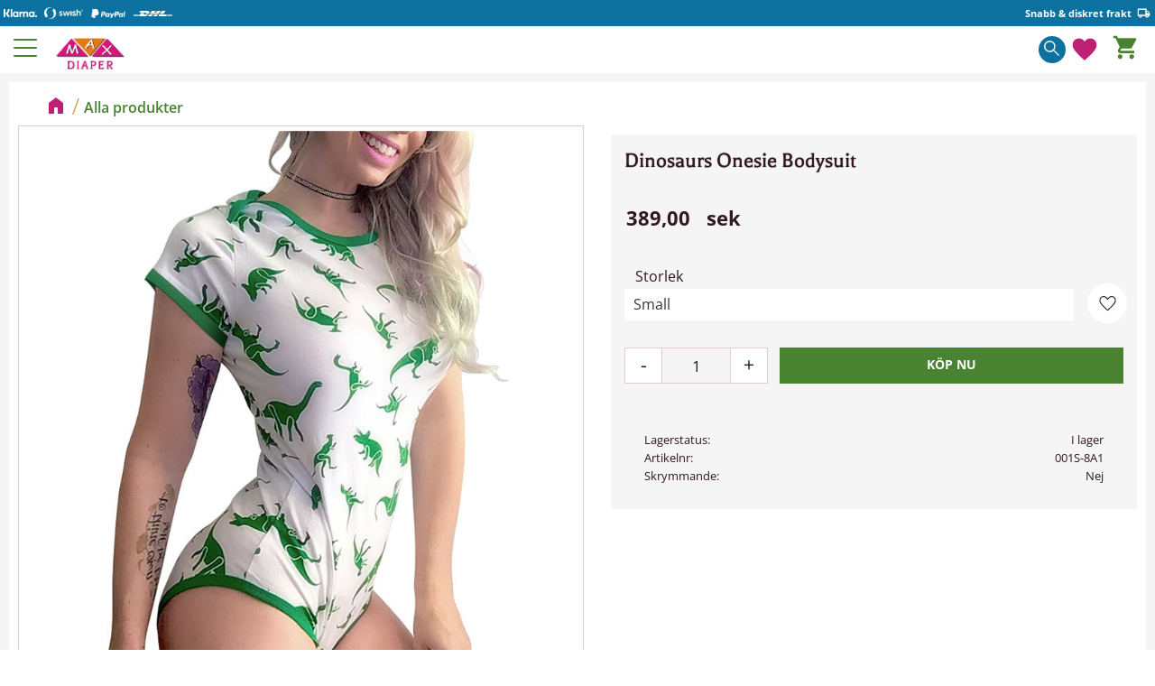

--- FILE ---
content_type: text/html; charset=UTF-8
request_url: https://www.maxdiaper.com/product/dinosaurs-onesie-bodysuit
body_size: 17928
content:
<!DOCTYPE html>
<html
     id="product-page"    class="no-js customer-accounts-enabled has-favorite-cart pricelist-1 incl-vat product-page product-447 product-page-with-photoswipe has-sidebar category-64 root-category-64 theme-color-scheme-0 theme-background-pattern-0"
    lang="sv"
    dir="ltr"
    data-country="SE"
    data-currency="SEK"
>

    <head>
        <meta charset="UTF-8" />
        <title>Dinosaurs Onesie Bodysuit</title>
                    <meta name="description" content="Tjockare tyg av högre kvalitet än andra märken som är formade för att passa människokroppen. Inga löst sittande säckar!Vibrerande färgade utskrifter som likn..." />
                <meta name="viewport" content="width=device-width, initial-scale=1" />
        
                            <link rel="shortcut icon" href="https://cdn.starwebserver.se/shops/maxdiaper/files/max-ikon-3.ico?_=1461067466" />
        
                                    <link rel="canonical" href="https://www.maxdiaper.com/product/dinosaurs-onesie-bodysuit" />
        
                                                    <link rel="alternate" hreflang="sv" href="https://www.maxdiaper.com/product/dinosaurs-onesie-bodysuit" />
                            <link rel="alternate" hreflang="en" href="https://www.maxdiaper.com/en/product/dinosaurs-onesie-bodysuit-2" />
                    
        
                    <script type="application/ld+json">
                [{"@id":"https:\/\/www.maxdiaper.com\/product\/dinosaurs-onesie-bodysuit","@context":"http:\/\/schema.org\/","name":"Dinosaurs Onesie Bodysuit","description":"","image":["https:\/\/cdn.starwebserver.se\/shops\/maxdiaper\/files\/lb-0012.jpg","https:\/\/cdn.starwebserver.se\/shops\/maxdiaper\/files\/lb-001-510x510.jpg","https:\/\/cdn.starwebserver.se\/shops\/maxdiaper\/files\/lb-0013.jpg","https:\/\/cdn.starwebserver.se\/shops\/maxdiaper\/files\/lb-001-1-510x510.jpg","https:\/\/cdn.starwebserver.se\/shops\/maxdiaper\/files\/lb-0014-510x643.jpg","https:\/\/cdn.starwebserver.se\/shops\/maxdiaper\/files\/lb-0013-510x646.jpg","https:\/\/cdn.starwebserver.se\/shops\/maxdiaper\/files\/lb-0012-510x646.jpg"],"@type":"Product","sku":"001S-8A1","offers":{"@type":"Offer","price":"389","priceCurrency":"SEK","availability":"http:\/\/schema.org\/InStock","url":"https:\/\/www.maxdiaper.com\/product\/dinosaurs-onesie-bodysuit?sku=001S-8A1","itemCondition":"http:\/\/schema.org\/NewCondition"}},{"@id":"https:\/\/www.maxdiaper.com\/product\/dinosaurs-onesie-bodysuit?sku=001M-8B1","@context":"http:\/\/schema.org\/","name":"Dinosaurs Onesie Bodysuit","description":"","image":["https:\/\/cdn.starwebserver.se\/shops\/maxdiaper\/files\/lb-0012.jpg","https:\/\/cdn.starwebserver.se\/shops\/maxdiaper\/files\/lb-001-510x510.jpg","https:\/\/cdn.starwebserver.se\/shops\/maxdiaper\/files\/lb-0013.jpg","https:\/\/cdn.starwebserver.se\/shops\/maxdiaper\/files\/lb-001-1-510x510.jpg","https:\/\/cdn.starwebserver.se\/shops\/maxdiaper\/files\/lb-0014-510x643.jpg","https:\/\/cdn.starwebserver.se\/shops\/maxdiaper\/files\/lb-0013-510x646.jpg","https:\/\/cdn.starwebserver.se\/shops\/maxdiaper\/files\/lb-0012-510x646.jpg"],"@type":"Product","sku":"001M-8B1","offers":{"@type":"Offer","price":"389","priceCurrency":"SEK","availability":"http:\/\/schema.org\/InStock","url":"https:\/\/www.maxdiaper.com\/product\/dinosaurs-onesie-bodysuit?sku=001M-8B1","itemCondition":"http:\/\/schema.org\/NewCondition"}},{"@id":"https:\/\/www.maxdiaper.com\/product\/dinosaurs-onesie-bodysuit?sku=001L-8C1","@context":"http:\/\/schema.org\/","name":"Dinosaurs Onesie Bodysuit","description":"","image":["https:\/\/cdn.starwebserver.se\/shops\/maxdiaper\/files\/lb-0012.jpg","https:\/\/cdn.starwebserver.se\/shops\/maxdiaper\/files\/lb-001-510x510.jpg","https:\/\/cdn.starwebserver.se\/shops\/maxdiaper\/files\/lb-0013.jpg","https:\/\/cdn.starwebserver.se\/shops\/maxdiaper\/files\/lb-001-1-510x510.jpg","https:\/\/cdn.starwebserver.se\/shops\/maxdiaper\/files\/lb-0014-510x643.jpg","https:\/\/cdn.starwebserver.se\/shops\/maxdiaper\/files\/lb-0013-510x646.jpg","https:\/\/cdn.starwebserver.se\/shops\/maxdiaper\/files\/lb-0012-510x646.jpg"],"@type":"Product","sku":"001L-8C1","offers":{"@type":"Offer","price":"389","priceCurrency":"SEK","availability":"http:\/\/schema.org\/InStock","url":"https:\/\/www.maxdiaper.com\/product\/dinosaurs-onesie-bodysuit?sku=001L-8C1","itemCondition":"http:\/\/schema.org\/NewCondition"}},{"@id":"https:\/\/www.maxdiaper.com\/product\/dinosaurs-onesie-bodysuit?sku=001XL-8D1","@context":"http:\/\/schema.org\/","name":"Dinosaurs Onesie Bodysuit","description":"","image":["https:\/\/cdn.starwebserver.se\/shops\/maxdiaper\/files\/lb-0012.jpg","https:\/\/cdn.starwebserver.se\/shops\/maxdiaper\/files\/lb-001-510x510.jpg","https:\/\/cdn.starwebserver.se\/shops\/maxdiaper\/files\/lb-0013.jpg","https:\/\/cdn.starwebserver.se\/shops\/maxdiaper\/files\/lb-001-1-510x510.jpg","https:\/\/cdn.starwebserver.se\/shops\/maxdiaper\/files\/lb-0014-510x643.jpg","https:\/\/cdn.starwebserver.se\/shops\/maxdiaper\/files\/lb-0013-510x646.jpg","https:\/\/cdn.starwebserver.se\/shops\/maxdiaper\/files\/lb-0012-510x646.jpg"],"@type":"Product","sku":"001XL-8D1","offers":{"@type":"Offer","price":"389","priceCurrency":"SEK","availability":"http:\/\/schema.org\/InStock","url":"https:\/\/www.maxdiaper.com\/product\/dinosaurs-onesie-bodysuit?sku=001XL-8D1","itemCondition":"http:\/\/schema.org\/NewCondition"}},{"@id":"https:\/\/www.maxdiaper.com\/product\/dinosaurs-onesie-bodysuit?sku=001XXL-8E1","@context":"http:\/\/schema.org\/","name":"Dinosaurs Onesie Bodysuit","description":"","image":["https:\/\/cdn.starwebserver.se\/shops\/maxdiaper\/files\/lb-0012.jpg","https:\/\/cdn.starwebserver.se\/shops\/maxdiaper\/files\/lb-001-510x510.jpg","https:\/\/cdn.starwebserver.se\/shops\/maxdiaper\/files\/lb-0013.jpg","https:\/\/cdn.starwebserver.se\/shops\/maxdiaper\/files\/lb-001-1-510x510.jpg","https:\/\/cdn.starwebserver.se\/shops\/maxdiaper\/files\/lb-0014-510x643.jpg","https:\/\/cdn.starwebserver.se\/shops\/maxdiaper\/files\/lb-0013-510x646.jpg","https:\/\/cdn.starwebserver.se\/shops\/maxdiaper\/files\/lb-0012-510x646.jpg"],"@type":"Product","sku":"001XXL-8E1","offers":{"@type":"Offer","price":"389","priceCurrency":"SEK","availability":"http:\/\/schema.org\/InStock","url":"https:\/\/www.maxdiaper.com\/product\/dinosaurs-onesie-bodysuit?sku=001XXL-8E1","itemCondition":"http:\/\/schema.org\/NewCondition"}},{"@id":"https:\/\/www.maxdiaper.com\/product\/dinosaurs-onesie-bodysuit?sku=001XXXL-8F1","@context":"http:\/\/schema.org\/","name":"Dinosaurs Onesie Bodysuit","description":"","image":["https:\/\/cdn.starwebserver.se\/shops\/maxdiaper\/files\/lb-0012.jpg","https:\/\/cdn.starwebserver.se\/shops\/maxdiaper\/files\/lb-001-510x510.jpg","https:\/\/cdn.starwebserver.se\/shops\/maxdiaper\/files\/lb-0013.jpg","https:\/\/cdn.starwebserver.se\/shops\/maxdiaper\/files\/lb-001-1-510x510.jpg","https:\/\/cdn.starwebserver.se\/shops\/maxdiaper\/files\/lb-0014-510x643.jpg","https:\/\/cdn.starwebserver.se\/shops\/maxdiaper\/files\/lb-0013-510x646.jpg","https:\/\/cdn.starwebserver.se\/shops\/maxdiaper\/files\/lb-0012-510x646.jpg"],"@type":"Product","sku":"001XXXL-8F1","offers":{"@type":"Offer","price":"389","priceCurrency":"SEK","availability":"http:\/\/schema.org\/InStock","url":"https:\/\/www.maxdiaper.com\/product\/dinosaurs-onesie-bodysuit?sku=001XXXL-8F1","itemCondition":"http:\/\/schema.org\/NewCondition"}},{"@id":"https:\/\/www.maxdiaper.com\/product\/dinosaurs-onesie-bodysuit?sku=001XXXXL-8G1","@context":"http:\/\/schema.org\/","name":"Dinosaurs Onesie Bodysuit","description":"","image":["https:\/\/cdn.starwebserver.se\/shops\/maxdiaper\/files\/lb-0012.jpg","https:\/\/cdn.starwebserver.se\/shops\/maxdiaper\/files\/lb-001-510x510.jpg","https:\/\/cdn.starwebserver.se\/shops\/maxdiaper\/files\/lb-0013.jpg","https:\/\/cdn.starwebserver.se\/shops\/maxdiaper\/files\/lb-001-1-510x510.jpg","https:\/\/cdn.starwebserver.se\/shops\/maxdiaper\/files\/lb-0014-510x643.jpg","https:\/\/cdn.starwebserver.se\/shops\/maxdiaper\/files\/lb-0013-510x646.jpg","https:\/\/cdn.starwebserver.se\/shops\/maxdiaper\/files\/lb-0012-510x646.jpg"],"@type":"Product","sku":"001XXXXL-8G1","offers":{"@type":"Offer","price":"389","priceCurrency":"SEK","availability":"http:\/\/schema.org\/InStock","url":"https:\/\/www.maxdiaper.com\/product\/dinosaurs-onesie-bodysuit?sku=001XXXXL-8G1","itemCondition":"http:\/\/schema.org\/NewCondition"}}]            </script>
                    <script type="application/ld+json">
                [{"@context":"https:\/\/schema.org","@type":"BreadcrumbList","itemListElement":[{"@type":"ListItem","position":1,"name":"Alla produkter","item":"https:\/\/www.maxdiaper.com\/category\/alla-blojor"}]},{"@context":"https:\/\/schema.org","@type":"BreadcrumbList","itemListElement":[{"@type":"ListItem","position":1,"name":"Kl\u00e4der","item":"https:\/\/www.maxdiaper.com\/category\/klader"}]},{"@context":"https:\/\/schema.org","@type":"BreadcrumbList","itemListElement":[{"@type":"ListItem","position":1,"name":"Kl\u00e4der","item":"https:\/\/www.maxdiaper.com\/category\/klader"},{"@type":"ListItem","position":2,"name":"Littleforbig","item":"https:\/\/www.maxdiaper.com\/category\/littleforbig"}]}]            </script>
        
                        
                <link rel="stylesheet" href="https://cdn.starwebserver.se/62000/css/shop/shop.combined.min.css" />
                                                        
                            <link rel="stylesheet" href="https://cdn.starwebserver.se/62000/themes/william/css/theme-plugins.combined.min.css" />
                    <link rel="stylesheet" href="https://cdn.starwebserver.se/62000/themes/william/css/theme.min.css" />
        
                    <link rel="stylesheet" href="https://cdn.starwebserver.se/shops/maxdiaper/themes/william/css/shop-custom.min.css?_=1758557833" />
        
                <link href="https://fonts.googleapis.com/icon?family=Material+Icons" rel="stylesheet">

                <script>
            var docElement = document.documentElement;
            docElement.className = docElement.className.replace('no-js', 'js');
            eval(decodeURIComponent(Array.prototype.map.call(atob('dmFyIGQ9J3d3dy5tYXhkaWFwZXIuY29tJzt2YXIgZT0nd3d3Lm1heGRpYXBlci5jb20nO2lmKHdpbmRvdy5sb2NhdGlvbi5ob3N0bmFtZSAhPSBkICYmIHdpbmRvdy5sb2NhdGlvbi5ob3N0bmFtZSAhPSBlKXt3aW5kb3cubG9jYXRpb249J2h0dHA6Ly8nK2Q7fQ=='), function(c) {
                    return '%' + ('00' + c.charCodeAt(0).toString(16)).slice(-2)
                }).join('')));        </script>

                                            <meta property="og:site_name" content="Max Diaper" />
                                                <meta property="og:type" content="product" />
                                                <meta property="og:locale" content="sv_SE" />
                                                <meta property="og:title" content="Dinosaurs Onesie Bodysuit" />
                                                <meta property="og:url" content="https://www.maxdiaper.com/product/dinosaurs-onesie-bodysuit" />
                                                <meta property="og:description" content="Tjockare tyg av högre kvalitet än andra märken som är formade för att passa människokroppen. Inga löst sittande säckar!Vibrerande färgade utskrifter som likn..." />
                                                <meta property="og:image" content="https://cdn.starwebserver.se/shops/maxdiaper/files/cache/lb-0012_grande.jpg?_=1600003407" />
                            <meta name="sws:no-image-url" content="https://cdn.starwebserver.se/img/no-image.png" />

        
        
                  <script>
              (function(i,s,o,g,r,a,m){i['GoogleAnalyticsObject']=r;i[r]=i[r]||function(){
                  (i[r].q=i[r].q||[]).push(arguments)},i[r].l=1*new Date();a=s.createElement(o),
                  m=s.getElementsByTagName(o)[0];a.async=1;a.src=g;m.parentNode.insertBefore(a,m)
              })(window,document,'script','https://www.google-analytics.com/analytics.js','ga');
              ga('create', 'UA-28221744-1',
                                    'auto');
              ga('set', 'anonymizeIp', true);
              ga('send', 'pageview');
          </script>
        
        <script>
            var ecommerceContainerIdToProducts = {};

                      
            
            // use Object.assign to cast empty array to object
            ecommerceContainerIdToProducts = Object.assign({}, []);
                </script>

        
        
                    <script type="module" src="https://cdn.starwebserver.se/62000/shop/vendors/scripts/altcha/altcha.min.js"></script>
            </head>
    <body>
    
    
        
                                <div id="page-container">

    <header id="site-header" class="site-header">
        <div class="wrapper site-header-wrapper">
            <div class="content site-header-content">

                <div class="header-items">
                    <div class="header-item header-item-1 region header-region header-region-1 " data-region="headerTop" ></div>
                    <div class="header-item header-item-2">
                        <a href="https://www.maxdiaper.com" id="home"><img id="shop-logo" src="https://cdn.starwebserver.se/shops/maxdiaper/files/artboard-1max-diaper-logotyp-serif.png?_=1737449727" alt="Max Diaper" width="326" height="150" /></a>
                        <div class="region header-region header-region-2 " data-region="headerMiddle" ></div>
                    </div>
                    <div class="header-item header-item-3 region header-region header-region-3 has-ace-text-block has-text-block has-search-block has-cart-block has-menu-block" data-region="header" ><div class="block ace-text-block block-253 class-usp-block">
    <div class="class-usp-info">
    <img src="https://cdn.starwebserver.se/shops/maxdiaper/files/klarna-white.png?_=1737450488" class="klarna-logo" alt="klarna logo">
    <img src="https://cdn.starwebserver.se/shops/maxdiaper/files/swish-logo-white-small.png?_=1737450491" class="swish-logo" alt="Swish logo">
    <img src="https://cdn.starwebserver.se/shops/maxdiaper/files/pay-pal.png?_=1737451843" class="paypal-logo" alt="PayPal logo">
    <img src="https://cdn.starwebserver.se/shops/maxdiaper/files/dhl-white.png?_=1737450487" class="dhl-logo" alt="DHL logo">
    
</div>

<div class="class-contact-info-header">
    <p><img src="https://cdn.starwebserver.se/shops/maxdiaper/files/phone_white.png?_=1737450490" alt="Phone icon"><a href="phone: +46702371833">+46 70 237 18 33</a><img src="https://cdn.starwebserver.se/shops/maxdiaper/files/mail_outline_white.png?_=1737450489" alt="Mail icon"><a href="mailto: maxdiaper@telia.com">maxdiaper@telia.com</a></p>
<p><img src="https://cdn.starwebserver.se/shops/maxdiaper/files/time_white.png?_=1737450492" alt="Time icon">Mån-Fre: 08.30-11.00</p>
</div>

<div class="class-payment-and-delivery">
    

    <p>Snabb & diskret frakt <img src="https://cdn.starwebserver.se/shops/maxdiaper/files/delivery-white.png?_=1737450486" class="class-truk-icon" alt="Delivery icon"></p>
</div>

</div>
    <div class="block text-block block-254 class-logotype one-column-text-block one column-content" >
                <div class="column">
            <p><a href='/' title='' target=''><img src='https://cdn.starwebserver.se/shops/maxdiaper/files/cache/artboard-1max-diaper-logotyp-serif_grande.png?_=1737449727' srcset='https://cdn.starwebserver.se/shops/maxdiaper/files/cache/artboard-1max-diaper-logotyp-serif_micro.png?_=1737449727 100w, https://cdn.starwebserver.se/shops/maxdiaper/files/cache/artboard-1max-diaper-logotyp-serif_tiny.png?_=1737449727 300w, https://cdn.starwebserver.se/shops/maxdiaper/files/cache/artboard-1max-diaper-logotyp-serif_small.png?_=1737449727 500w, https://cdn.starwebserver.se/shops/maxdiaper/files/cache/artboard-1max-diaper-logotyp-serif_medium.png?_=1737449727 800w, https://cdn.starwebserver.se/shops/maxdiaper/files/cache/artboard-1max-diaper-logotyp-serif_large.png?_=1737449727 1000w, https://cdn.starwebserver.se/shops/maxdiaper/files/cache/artboard-1max-diaper-logotyp-serif_grande.png?_=1737449727 1500w' alt=''class='' height='150' width='326'></a></p>
        </div>
            </div>
<div class="block search-block block-245 slidein-objekt">
    <h3>Sök</h3>
    <div class="content">
        <form action="/search" method="get">
            <div class="field-wrap search-type required">
                <label for="search-field-block-245" class="caption"><span>Sök produkter & kategorier</span></label>
                <div class="control">
                    <input type="search" name="q" id="search-field-block-245" class="autocomplete" value="" placeholder="Sök" data-text-header="Produkter" data-text-link="Visa alla" aria-label="Sök produkter &amp; kategorier" />
                </div>
            </div>
            <button type="submit" aria-label="Sök"><span aria-hidden="true">Sök</span></button>
        </form>
    </div>
</div><div class="block ace-text-block block-259 slidein-button-wrapper">
    <button class="slidein-button"></button>
</div>
    <div class="block text-block block-260 class-mypages one-column-text-block one column-content" >
                    <a href="https://www.maxdiaper.com/customer">
                <div class="column">
            <p>Logga in</p>
        </div>
                    </a>
            </div>
    <div class="block favorite-cart-block block-246">
        <div class="favorite block open-off-canvas-favorites" role="button" tabindex="0" aria-label="Favoriter">
            <div class="favorite-wrap">
                <span class="favorite-title visually-hidden">Favoriter</span>
                <span class="favorite-item-count quantity">
                    <span class="favorite-items-count-label visually-hidden">Antal favoriter: </span>
                    <span class="number"></span>
                </span>
            </div>
        </div>
                <div class="favorite-cart block open-off-canvas-products">
            <div class="cart-wrap">
                <div class="header favorite-cart-header" href="/checkout" role="button" tabindex="0" aria-label="Kundvagn">
                    <span class="favorite-cart-title visually-hidden">Kundvagn</span>
                    <span class="product-item-count quantity">
                        <span class="cart-items-count-label visually-hidden">Antal produkter: </span>
                        <span class="number"></span>
                    </span>
                    <span class="favorite-cart-icon" aria-hidden="true"></span>
                </div>
            </div>
            <span class="cart-item-total-price quantity hide">
                <span class="number"></span>
            </span>
        </div>
            </div> <!-- /.favorite-cart-block -->

<nav class="block menu-block block-255 menu-block-with-mega-dropdown-menu class-main-menu custom custom-menu-block" aria-label="Meny">

    
    <ul class="menu menu-level-1" role="menubar">
                                <li class="menu-item menu-item-121 menu-level-1-item has-children no-link menu-item-has-children"
                            data-id="121"
                            data-level="1"
                            role="none"
                        >
                            <a href=""  title="Kategorier"
                                class="menu-title menu-title-121 menu-level-1-title has-children no-link menu-title-has-children"
                                data-level="1"
                                role="menuitem"
                                aria-haspopup="true" aria-expanded="false"
                            >Kategorier</a>
            
                                <span class="toggle-static-child-menu toggle-child-menu" role="button" tabindex="0" aria-label="Visa underkategorier" aria-expanded="false" aria-controls="submenu-121"></span>
            
                                <ul class="menu menu-level-2" data-level="2" role="menu" aria-label="Underkategorier">
                                                <li class="menu-item menu-item-122 menu-level-2-item  dynamic-menu-item"
                                                    data-id="122"
                                                    data-level="2"
                                                    role="none"
                                                >
                                                    <a href="/category/abu-diapers"  title="ABU"
                                                        class="menu-title menu-title-122 menu-level-2-title  dynamic-menu-title"
                                                        data-level="2"
                                                        role="menuitem"
                                                        
                                                    >ABU</a>
                                    
                                    
                                                </li>
                                                <li class="menu-item menu-item-123 menu-level-2-item  dynamic-menu-item"
                                                    data-id="123"
                                                    data-level="2"
                                                    role="none"
                                                >
                                                    <a href="/category/betterdry-diaper"  title="BetterDry"
                                                        class="menu-title menu-title-123 menu-level-2-title  dynamic-menu-title"
                                                        data-level="2"
                                                        role="menuitem"
                                                        
                                                    >BetterDry</a>
                                    
                                    
                                                </li>
                                                <li class="menu-item menu-item-124 menu-level-2-item  dynamic-menu-item"
                                                    data-id="124"
                                                    data-level="2"
                                                    role="none"
                                                >
                                                    <a href="/category/crinklz-diapers"  title="Crinklz"
                                                        class="menu-title menu-title-124 menu-level-2-title  dynamic-menu-title"
                                                        data-level="2"
                                                        role="menuitem"
                                                        
                                                    >Crinklz</a>
                                    
                                    
                                                </li>
                                                <li class="menu-item menu-item-125 menu-level-2-item  dynamic-menu-item"
                                                    data-id="125"
                                                    data-level="2"
                                                    role="none"
                                                >
                                                    <a href="/category/littleforbig-diapers"  title="Little For Big"
                                                        class="menu-title menu-title-125 menu-level-2-title  dynamic-menu-title"
                                                        data-level="2"
                                                        role="menuitem"
                                                        
                                                    >Little For Big</a>
                                    
                                    
                                                </li>
                                                <li class="menu-item menu-item-144 menu-level-2-item "
                                                    data-id="144"
                                                    data-level="2"
                                                    role="none"
                                                >
                                                    <a href="/category/northshore"  title="NorthShore"
                                                        class="menu-title menu-title-144 menu-level-2-title "
                                                        data-level="2"
                                                        role="menuitem"
                                                        
                                                    >NorthShore</a>
                                    
                                    
                                                </li>
                                                <li class="menu-item menu-item-126 menu-level-2-item  dynamic-menu-item"
                                                    data-id="126"
                                                    data-level="2"
                                                    role="none"
                                                >
                                                    <a href="/category/tykables-diapers"  title="Tykables"
                                                        class="menu-title menu-title-126 menu-level-2-title  dynamic-menu-title"
                                                        data-level="2"
                                                        role="menuitem"
                                                        
                                                    >Tykables</a>
                                    
                                    
                                                </li>
                                                <li class="menu-item menu-item-129 menu-level-2-item  dynamic-menu-item"
                                                    data-id="129"
                                                    data-level="2"
                                                    role="none"
                                                >
                                                    <a href="/category/forstarknings-skydd"  title="Förstärknings skydd"
                                                        class="menu-title menu-title-129 menu-level-2-title  dynamic-menu-title"
                                                        data-level="2"
                                                        role="menuitem"
                                                        
                                                    >Förstärknings skydd</a>
                                    
                                    
                                                </li>
                                                <li class="menu-item menu-item-130 menu-level-2-item  dynamic-menu-item"
                                                    data-id="130"
                                                    data-level="2"
                                                    role="none"
                                                >
                                                    <a href="/category/standard-blojor"  title="Standard skydd"
                                                        class="menu-title menu-title-130 menu-level-2-title  dynamic-menu-title"
                                                        data-level="2"
                                                        role="menuitem"
                                                        
                                                    >Standard skydd</a>
                                    
                                    
                                                </li>
                                                <li class="menu-item menu-item-131 menu-level-2-item  dynamic-menu-item"
                                                    data-id="131"
                                                    data-level="2"
                                                    role="none"
                                                >
                                                    <a href="/category/snibbar"  title="Snibbar"
                                                        class="menu-title menu-title-131 menu-level-2-title  dynamic-menu-title"
                                                        data-level="2"
                                                        role="menuitem"
                                                        
                                                    >Snibbar</a>
                                    
                                    
                                                </li>
                                                <li class="menu-item menu-item-132 menu-level-2-item  dynamic-menu-item"
                                                    data-id="132"
                                                    data-level="2"
                                                    role="none"
                                                >
                                                    <a href="/category/sample-pack"  title="Sample Pack"
                                                        class="menu-title menu-title-132 menu-level-2-title  dynamic-menu-title"
                                                        data-level="2"
                                                        role="menuitem"
                                                        
                                                    >Sample Pack</a>
                                    
                                    
                                                </li>
                                                <li class="menu-item menu-item-141 menu-level-2-item "
                                                    data-id="141"
                                                    data-level="2"
                                                    role="none"
                                                >
                                                    <a href="/category/alla-blojor"  title="Alla produkter"
                                                        class="menu-title menu-title-141 menu-level-2-title "
                                                        data-level="2"
                                                        role="menuitem"
                                                        
                                                    >Alla produkter</a>
                                    
                                    
                                                </li>
                                                <li class="menu-item menu-item-127 menu-level-2-item  dynamic-menu-item"
                                                    data-id="127"
                                                    data-level="2"
                                                    role="none"
                                                >
                                                    <a href="/category/ovriga-blojor"  title="Övriga tillverkare"
                                                        class="menu-title menu-title-127 menu-level-2-title  dynamic-menu-title"
                                                        data-level="2"
                                                        role="menuitem"
                                                        
                                                    >Övriga tillverkare</a>
                                    
                                    
                                                </li>
                                                <li class="menu-item menu-item-142 menu-level-2-item "
                                                    data-id="142"
                                                    data-level="2"
                                                    role="none"
                                                >
                                                    <a href="/category/klader"  title="Kläder"
                                                        class="menu-title menu-title-142 menu-level-2-title "
                                                        data-level="2"
                                                        role="menuitem"
                                                        
                                                    >Kläder</a>
                                    
                                    
                                                </li>
                                                <li class="menu-item menu-item-135 menu-level-2-item  dynamic-menu-item"
                                                    data-id="135"
                                                    data-level="2"
                                                    role="none"
                                                >
                                                    <a href="/category/tvatta-varda-skota"  title="Tvätta Vårda Sköta"
                                                        class="menu-title menu-title-135 menu-level-2-title  dynamic-menu-title"
                                                        data-level="2"
                                                        role="menuitem"
                                                        
                                                    >Tvätta Vårda Sköta</a>
                                    
                                    
                                                </li>
                                                <li class="menu-item menu-item-137 menu-level-2-item  dynamic-menu-item"
                                                    data-id="137"
                                                    data-level="2"
                                                    role="none"
                                                >
                                                    <a href="/category/tillfalliga-produkter"  title="Tillfälliga produkter"
                                                        class="menu-title menu-title-137 menu-level-2-title  dynamic-menu-title"
                                                        data-level="2"
                                                        role="menuitem"
                                                        
                                                    >Tillfälliga produkter</a>
                                    
                                    
                                                </li>
                                                <li class="menu-item menu-item-140 menu-level-2-item  dynamic-menu-item"
                                                    data-id="140"
                                                    data-level="2"
                                                    role="none"
                                                >
                                                    <a href="/category/sista-chansen-utgaende-sortiment"  title="Sista Chansen Utgående Sortiment"
                                                        class="menu-title menu-title-140 menu-level-2-title  dynamic-menu-title"
                                                        data-level="2"
                                                        role="menuitem"
                                                        
                                                    >Sista Chansen Utgående Sortiment</a>
                                    
                                    
                                                </li>
                                                <li class="menu-item menu-item-143 menu-level-2-item "
                                                    data-id="143"
                                                    data-level="2"
                                                    role="none"
                                                >
                                                    <a href="/category/nuk"  title="Nappar och Nappflaskor för vuxna"
                                                        class="menu-title menu-title-143 menu-level-2-title "
                                                        data-level="2"
                                                        role="menuitem"
                                                        
                                                    >Nappar och Nappflaskor för vuxna</a>
                                    
                                    
                                                </li>
                                </ul>
            
                        </li>
                        <li class="menu-item menu-item-72 menu-level-1-item "
                            data-id="72"
                            data-level="1"
                            role="none"
                        >
                            <a href="/"  title="Max Diaper"
                                class="menu-title menu-title-72 menu-level-1-title "
                                data-level="1"
                                role="menuitem"
                                
                            >Max Diaper</a>
            
            
                        </li>
                        <li class="menu-item menu-item-73 menu-level-1-item "
                            data-id="73"
                            data-level="1"
                            role="none"
                        >
                            <a href="/customer"  title="LOGGA IN"
                                class="menu-title menu-title-73 menu-level-1-title "
                                data-level="1"
                                role="menuitem"
                                
                            >LOGGA IN</a>
            
            
                        </li>
                        <li class="menu-item menu-item-115 menu-level-1-item "
                            data-id="115"
                            data-level="1"
                            role="none"
                        >
                            <a href="/customer"  title="Mina sidor"
                                class="menu-title menu-title-115 menu-level-1-title "
                                data-level="1"
                                role="menuitem"
                                
                            >Mina sidor</a>
            
            
                        </li>
                        <li class="menu-item menu-item-77 menu-level-1-item has-children menu-item-has-children"
                            data-id="77"
                            data-level="1"
                            role="none"
                        >
                            <a href="/customer-service"  title="Kundtjänst"
                                class="menu-title menu-title-77 menu-level-1-title has-children menu-title-has-children"
                                data-level="1"
                                role="menuitem"
                                aria-haspopup="true" aria-expanded="false"
                            >Kundtjänst</a>
            
                                <span class="toggle-static-child-menu toggle-child-menu" role="button" tabindex="0" aria-label="Visa underkategorier" aria-expanded="false" aria-controls="submenu-77"></span>
            
                                <ul class="menu menu-level-2" data-level="2" role="menu" aria-label="Underkategorier">
                                                <li class="menu-item menu-item-78 menu-level-2-item "
                                                    data-id="78"
                                                    data-level="2"
                                                    role="none"
                                                >
                                                    <a href="/page/kopvillkor"  title="Köpvillkor"
                                                        class="menu-title menu-title-78 menu-level-2-title "
                                                        data-level="2"
                                                        role="menuitem"
                                                        
                                                    >Köpvillkor</a>
                                    
                                    
                                                </li>
                                                <li class="menu-item menu-item-84 menu-level-2-item "
                                                    data-id="84"
                                                    data-level="2"
                                                    role="none"
                                                >
                                                    <a href="/page/fragor-och-svar"  title="Frågor och Svar"
                                                        class="menu-title menu-title-84 menu-level-2-title "
                                                        data-level="2"
                                                        role="menuitem"
                                                        
                                                    >Frågor och Svar</a>
                                    
                                    
                                                </li>
                                                <li class="menu-item menu-item-85 menu-level-2-item "
                                                    data-id="85"
                                                    data-level="2"
                                                    role="none"
                                                >
                                                    <a href="/customer-service"  title="Kundtjänst"
                                                        class="menu-title menu-title-85 menu-level-2-title "
                                                        data-level="2"
                                                        role="menuitem"
                                                        
                                                    >Kundtjänst</a>
                                    
                                    
                                                </li>
                                                <li class="menu-item menu-item-80 menu-level-2-item "
                                                    data-id="80"
                                                    data-level="2"
                                                    role="none"
                                                >
                                                    <a href="/page/reklamation-retur"  title="Reklamation och Returer"
                                                        class="menu-title menu-title-80 menu-level-2-title "
                                                        data-level="2"
                                                        role="menuitem"
                                                        
                                                    >Reklamation och Returer</a>
                                    
                                    
                                                </li>
                                                <li class="menu-item menu-item-76 menu-level-2-item "
                                                    data-id="76"
                                                    data-level="2"
                                                    role="none"
                                                >
                                                    <a href="/page/hur-handlar"  title="Hur handlar jag?"
                                                        class="menu-title menu-title-76 menu-level-2-title "
                                                        data-level="2"
                                                        role="menuitem"
                                                        
                                                    >Hur handlar jag?</a>
                                    
                                    
                                                </li>
                                                <li class="menu-item menu-item-81 menu-level-2-item "
                                                    data-id="81"
                                                    data-level="2"
                                                    role="none"
                                                >
                                                    <a href="/page/policy-och-cookies"  title="Policy och cookies"
                                                        class="menu-title menu-title-81 menu-level-2-title "
                                                        data-level="2"
                                                        role="menuitem"
                                                        
                                                    >Policy och cookies</a>
                                    
                                    
                                                </li>
                                                <li class="menu-item menu-item-87 menu-level-2-item "
                                                    data-id="87"
                                                    data-level="2"
                                                    role="none"
                                                >
                                                    <a href="/page/karta"  title="Här finns vi."
                                                        class="menu-title menu-title-87 menu-level-2-title "
                                                        data-level="2"
                                                        role="menuitem"
                                                        
                                                    >Här finns vi.</a>
                                    
                                    
                                                </li>
                                                <li class="menu-item menu-item-90 menu-level-2-item "
                                                    data-id="90"
                                                    data-level="2"
                                                    role="none"
                                                >
                                                    <a href="/page/partners"  title="Partners"
                                                        class="menu-title menu-title-90 menu-level-2-title "
                                                        data-level="2"
                                                        role="menuitem"
                                                        
                                                    >Partners</a>
                                    
                                    
                                                </li>
                                                <li class="menu-item menu-item-119 menu-level-2-item "
                                                    data-id="119"
                                                    data-level="2"
                                                    role="none"
                                                >
                                                    <a href="/page/vanner"  title="Vänner"
                                                        class="menu-title menu-title-119 menu-level-2-title "
                                                        data-level="2"
                                                        role="menuitem"
                                                        
                                                    >Vänner</a>
                                    
                                    
                                                </li>
                                </ul>
            
                        </li>
            </ul>
</nav>

        <script type="text/x-mustache" id="nodesPartialTmpl">
    {{#nodes}}
        {{^hidden}}
            <li class="menu-item menu-item-{{nodeId}} menu-level-{{nodeLevel}}-item {{cssClasses}}{{#dynamicNode}} dynamic-menu-item{{/dynamicNode}}{{#hasChildren}} menu-item-has-children{{/hasChildren}}"
                data-id="{{nodeId}}"
                data-level="{{nodeLevel}}"
                role="none"
            >
                <a href="{{permalink}}" {{#newWindow}}target="_blank" rel="noopener"{{/newWindow}} title="{{value}}"
                    class="menu-title menu-title-{{nodeId}} menu-level-{{nodeLevel}}-title {{cssClasses}}{{#dynamicNode}} dynamic-menu-title{{/dynamicNode}}{{#hasChildren}} menu-title-has-children{{/hasChildren}}"
                    data-level="{{nodeLevel}}"
                    role="menuitem"
                    {{#hasChildren}}aria-haspopup="true" aria-expanded="false"{{/hasChildren}}
                >{{value}}</a>

                {{#hasChildren}}
                    <span class="{{#dynamicNode}}toggle-dynamic-child-menu{{/dynamicNode}}{{^dynamicNode}}toggle-static-child-menu{{/dynamicNode}} toggle-child-menu" role="button" tabindex="0" aria-label="Visa underkategorier" aria-expanded="false" aria-controls="submenu-{{nodeId}}"></span>

                    <ul class="menu menu-level-{{childNodeLevel}}" data-level="{{childNodeLevel}}" role="menu" aria-label="Underkategorier">
                        {{>nodesPartial}}
                    </ul>
                {{/hasChildren}}

            </li>
        {{/hidden}}
    {{/nodes}}
</script>
    <script type="text/x-mustache" id="menuTreeTmpl">
            {{>nodesPartial}}
        </script>
</div>
                </div>

            </div><!-- .content -->
        </div><!-- .wrapper -->
    </header><!-- #site-header -->

    <div id="content" class="site-content">

        <main id="main-content" aria-label="Huvudinnehåll" >

            <article class="region has-product-block has-related-products-block" data-region="0" >
    
    <div aria-live="polite" aria-atomic="true" class="visually-hidden favorite-status-announcer"></div>
    <div id="product-page-main-container" class="block product-block block-14">

        <script type="text/x-mustache" id="categoryBreadcrumbPartialTmpl">
            {{#nodes}}
                {{#isOpen}}
                    {{#openPage}}
                        <a href="{{shopUrl}}" class="breadcrumb"><span>{{name}}</span></a>
                    {{/openPage}}
                    {{^openPage}}
                        <span  class="breadcrumb">{{name}}</span>
                    {{/openPage}}
                    {{>categoryBreadcrumbPartial}}
                {{/isOpen}}
                {{^isOpen}}
                    {{#selected}}
                        {{#openPage}}
                            <a href="{{shopUrl}}" class="breadcrumb current-breadcrumb"><span>{{name}}</span></a>
                        {{/openPage}}
                        {{^openPage}}
                            <span class="breadcrumb">{{name}}</span>
                        {{/openPage}}
                    {{/selected}}
                {{/isOpen}}
            {{/nodes}}
        </script>

        <div class="breadcrumbs">
                                                    <a href="/category/alla-blojor" class="breadcrumb"><span>Alla produkter</span></a>
                                                                                        </div>

    <script type="text/x-mustache" id="rootCategoriesBreadcrumbTmpl">
            {{#showBreadcrumbs}}
                {{#categories}}
                    {{>categoryBreadcrumbPartial}}
                {{/categories}}
            {{/showBreadcrumbs}}
        </script>

    <header class="product-header">
        <h1 class="product-name">Dinosaurs Onesie Bodysuit</h1>
        <div class="short description product-short-description"><p></p></div>
    </header>

    <div class="dynamic-product-info has-volume-pricing">
                    <div class="product-media stock-status-2"
                data-stock-status-title="I lager"
            >
                <figure>
                    <div class="figure-content">
                            <a class="featured img-wrap product-media-item" href="https://cdn.starwebserver.se/shops/maxdiaper/files/cache/lb-0012_grande.jpg?_=1600003407" target="_blank" rel="noopener">
                            
                                <img src="https://cdn.starwebserver.se/shops/maxdiaper/files/cache/lb-0012_medium.jpg?_=1600003407" width="800" height="800" id="media-0" data-large-size="https://cdn.starwebserver.se/shops/maxdiaper/files/cache/lb-0012_grande.jpg?_=1600003407" data-large-size-width="800" data-large-size-height="800" data-cloudzoom="disableZoom: true"  alt="Dinosaurs Onesie Bodysuit" />
                                
                            </a>

                            <a href="https://cdn.starwebserver.se/shops/maxdiaper/files/cache/lb-001-510x510_grande.jpg?_=1600003404" class="img-wrap product-media-item" target="_blank" rel="noopener">
                                <img src="https://cdn.starwebserver.se/shops/maxdiaper/files/cache/lb-001-510x510_medium.jpg?_=1600003404" height="510" width="510" id="media-1" data-large-size="https://cdn.starwebserver.se/shops/maxdiaper/files/cache/lb-001-510x510_grande.jpg?_=1600003404" data-large-size-width="510" data-large-size-height="510" alt="" />
                            </a>
                            <a href="https://cdn.starwebserver.se/shops/maxdiaper/files/cache/lb-0013_grande.jpg?_=1600003408" class="img-wrap product-media-item" target="_blank" rel="noopener">
                                <img src="https://cdn.starwebserver.se/shops/maxdiaper/files/cache/lb-0013_medium.jpg?_=1600003408" height="800" width="800" id="media-2" data-large-size="https://cdn.starwebserver.se/shops/maxdiaper/files/cache/lb-0013_grande.jpg?_=1600003408" data-large-size-width="800" data-large-size-height="800" alt="" />
                            </a>
                            <a href="https://cdn.starwebserver.se/shops/maxdiaper/files/cache/lb-001-1-510x510_grande.jpg?_=1600003406" class="img-wrap product-media-item" target="_blank" rel="noopener">
                                <img src="https://cdn.starwebserver.se/shops/maxdiaper/files/cache/lb-001-1-510x510_medium.jpg?_=1600003406" height="510" width="510" id="media-3" data-large-size="https://cdn.starwebserver.se/shops/maxdiaper/files/cache/lb-001-1-510x510_grande.jpg?_=1600003406" data-large-size-width="510" data-large-size-height="510" alt="" />
                            </a>
                            <a href="https://cdn.starwebserver.se/shops/maxdiaper/files/cache/lb-0014-510x643_grande.jpg?_=1600003403" class="img-wrap product-media-item" target="_blank" rel="noopener">
                                <img src="https://cdn.starwebserver.se/shops/maxdiaper/files/cache/lb-0014-510x643_medium.jpg?_=1600003403" height="643" width="510" id="media-4" data-large-size="https://cdn.starwebserver.se/shops/maxdiaper/files/cache/lb-0014-510x643_grande.jpg?_=1600003403" data-large-size-width="510" data-large-size-height="643" alt="" />
                            </a>
                            <a href="https://cdn.starwebserver.se/shops/maxdiaper/files/cache/lb-0013-510x646_grande.jpg?_=1600003402" class="img-wrap product-media-item" target="_blank" rel="noopener">
                                <img src="https://cdn.starwebserver.se/shops/maxdiaper/files/cache/lb-0013-510x646_medium.jpg?_=1600003402" height="646" width="510" id="media-5" data-large-size="https://cdn.starwebserver.se/shops/maxdiaper/files/cache/lb-0013-510x646_grande.jpg?_=1600003402" data-large-size-width="510" data-large-size-height="646" alt="" />
                            </a>
                            <a href="https://cdn.starwebserver.se/shops/maxdiaper/files/cache/lb-0012-510x646_grande.jpg?_=1600003401" class="img-wrap product-media-item" target="_blank" rel="noopener">
                                <img src="https://cdn.starwebserver.se/shops/maxdiaper/files/cache/lb-0012-510x646_medium.jpg?_=1600003401" height="646" width="510" id="media-6" data-large-size="https://cdn.starwebserver.se/shops/maxdiaper/files/cache/lb-0012-510x646_grande.jpg?_=1600003401" data-large-size-width="510" data-large-size-height="646" alt="" />
                            </a>
                    </div>
                </figure>


            </div><!-- /.product-media -->


            <aside class="product-offer buyable" role="region" aria-label="Produkterbjudande">

                    <div class="product-price">
                            <span class="price"><span class="amount">389,00</span><span class="currency">   SEK</span></span>
                            <span class="unit">/ <abbr title="Styck">st</abbr></span>
                    </div>


                
                <form class="add-to-cart-form product-list-container" novalidate data-ga-ecommerce-list-id="pdp">
                                                                                    <input type="hidden" name="productId" value="447" />
                        <fieldset class="product-variants" data-current-sku="001S-8A1">
                                <div class="field-wrap select-type attributes-12">
                                    <label for="attributes-12-select" class="caption"><span>Storlek</span></label>
                                    <div class="control">
                                        <select name="attributes[12]" id="attributes-12-select" class="attribute-value-select" data-attribute-id="12">
                                                <option value="94" data-value="" selected>Small</option>
                                                <option value="95" data-value="">Medium</option>
                                                <option value="96" data-value="">Large</option>
                                                <option value="97" data-value="">X-Large</option>
                                                <option value="98" data-value="">XX-Large</option>
                                                <option value="99" data-value="">XXX-Large</option>
                                                <option value="118" data-value="">XXXXL</option>
                                        </select>
                                    </div>
                                </div>
                        </fieldset><!-- /.product-variants -->
                    
                    <div class="add-to-cart-wrap has-unit">
                                <div class="field-wrap number-type quantity-field">
                                    <label for="quantity-field" class="caption"><span>Antal</span></label>
                                    <div class="control">
                                        <input name="quantity" type="number" id="quantity-field" value="1" min="1" max="1000000" step="1" class="number" />
                                                                                                                            <label for="quantity-field" class="unit"><abbr title="Styck">st</abbr></label>
                                                                            </div>
                                </div>

                                <button type="submit" class="product-add-to-cart-action"><span>Köp</span></button>
                                                    <div class="toggle-favorite-action" data-sku="001S-8A1" data-bundle-config="" role="button" tabindex="0">
                                <span class="favorite ">
                                        <span class="favorite-title visually-hidden">Lägg till i favoriter</span>
                                </span>
                            </div>
                                            </div><!-- /.add-to-cart-wrap -->

                    <div class="product-status" hidden aria-hidden="true">
                        <p class="status-message" data-message="Nu finns produkten i &lt;a href=&quot;/checkout&quot;&gt;kundvagnen&lt;/a&gt;."></p>
                        <p class="view-cart">
                            <a class="product-status-checkout-link" href="/checkout">
                                <b>Till kassan</b>
                                <span class="cart-item-count">1</span>
                            </a>
                        </p>
                    </div>


                                                        </form>

                                <dl class="product-details">
                        <dt class="product-stock-status product-stock-status product-stock-status-2">Lagerstatus</dt>
                        <dd class="product-stock-status product-stock-status-2"><span>I lager</span></dd>
                    <dt class="product-sku">Artikelnr</dt><dd class="product-sku">001S-8A1</dd>
                                                                <dt class="product-bulky">Skrymmande</dt>
                        <dd class="product-bulky">
                            
                            Nej
                        </dd>
                    
                                                                                                            
                    
                                    </dl><!-- /product-details -->


                

                                
                                    <div class="product-rating">
                                                    <a href="#product-reviews" title="Betyg: 0 av 5 stjärnor. Baserat på 0 betyg">
                                                                <span class="count">0</span>
                                <span class="info review-count-0">0 Betyg</span>
                                <span class="add-new">Ge ett omdöme!</span>
                            </a>
                                            </div>
                
                                                            </aside><!-- /.product-offer -->

            
            
                    </div> <!-- /.dynamic-product-info -->

        <script type="text/x-mustache" id="dynamicProductInfoTmpl">
            <div class="product-media{{^hidePrice}}{{#stockStatusId}} stock-status-{{stockStatusId}}{{/stockStatusId}}{{#savePercentOnDiscountedPrice}} save-percent{{/savePercentOnDiscountedPrice}}{{/hidePrice}}{{#hasLabels}} has-product-label{{/hasLabels}}"{{^hidePrice}}{{#savePercentOnDiscountedPrice}}
                data-save-percent-title="Kampanj!"{{/savePercentOnDiscountedPrice}}{{/hidePrice}}
                {{#stockStatusText}}data-stock-status-title="{{stockStatusText}}"{{/stockStatusText}}
            >
                <figure{{#featuredImage.default}} class="no-image"{{/featuredImage.default}}>
                    {{#campaign}}
                        <div
                            class="campaign-label campaign-label-product-page"
                            style="background-color: #{{campaign.label.color}}; color: {{campaign.label.textColor}}">
                            {{campaign.label.text}}
                        </div>
                    {{/campaign}}
                    <div class="figure-content">
                        {{#featuredImage}}
                            {{#largeUrl}}<a class="featured img-wrap product-media-item" href="{{largeUrl}}" target="_blank" rel="noopener">{{/largeUrl}}
                            {{#featuredImage.default}}<div class="img-wrap">{{/featuredImage.default}}
                                <img src="{{url}}" width="{{width}}" height="{{height}}" id="media-0" {{#largeUrl}}data-large-size="{{largeUrl}}" data-large-size-width="{{largeWidth}}" data-large-size-height="{{largeHeight}}"{{/largeUrl}} {{#disableAutoZoom}}data-cloudzoom="disableZoom: true" {{/disableAutoZoom}} alt="{{alt}}" />
                                {{#featuredImage.default}}</div>{{/featuredImage.default}}
                            {{#largeUrl}}</a>{{/largeUrl}}
                        {{/featuredImage}}

                        {{#secondaryImages}}
                            <a href="{{largeUrl}}" class="img-wrap product-media-item" target="_blank" rel="noopener">
                                <img src="{{url}}" height="{{height}}" width="{{width}}" id="media-{{index}}" data-large-size="{{largeUrl}}" data-large-size-width="{{largeWidth}}" data-large-size-height="{{largeHeight}}" alt="{{alt}}" />
                            </a>
                        {{/secondaryImages}}
                    </div>
                </figure>

                {{^hidePrice}}
                    {{#savePercentOnDiscountedPrice}}
                        <div class="save-percent save-percent-info">
                            <span class="label">Spara</span>
                            <span class="percentage"><span class="value">{{savePercentOnDiscountedPrice}}</span> <span class="unit">%</span></span>
                        </div>
                    {{/savePercentOnDiscountedPrice}}
                {{/hidePrice}}

                {{#labels}}
                    <div class="product-label product-label-{{index}} product-label-id-{{labelId}} {{classes}}"  title="{{name}}" ><span>{{name}}</span></div>
                {{/labels}}
            </div><!-- /.product-media -->


            <aside class="product-offer{{#watchableForCustomer}} watchable{{/watchableForCustomer}}{{#buyable}} buyable{{/buyable}}{{^buyable}}{{^watchableForCustomer}} non-watchable-non-buyable{{/watchableForCustomer}}{{/buyable}}" role="region" aria-label="Produkterbjudande">
                {{#campaign}}
                    <div class="campaign-description-container campaign-label-corner-container">
                        <span
                            class="campaign-label-corner"
                            style="border-top-color: #{{campaign.label.color}};"
                        >
                        </span>
                        <span class="campaign-description-text">
                            {{campaign.description}}
                        </span>
                    </div>
                {{/campaign}}

                                {{^hidePrice}}
                    <div class="product-price">
                                                {{^originalPrice}}
                            {{{sellingPriceHtml}}}
                            <span class="unit">/ <abbr title="Styck">st</abbr></span>
                        {{/originalPrice}}
                        {{#originalPrice}}
                            <div class="selling-price" tabindex="0" role="text">
                                <span class="visually-hidden">Nedsatt pris: </span>
                                {{{sellingPriceHtml}}}
                                <span class="unit">/ <abbr title="Styck">st</abbr></span>
                            </div>
                            <div class="original-price" tabindex="0" role="text">
                                <span class="visually-hidden">Ordinarie pris: </span>
                                {{{originalPriceHtml}}}
                                <span class="unit">/ <abbr title="Styck">st</abbr></span>
                            </div>
                        {{/originalPrice}}
                    </div>
                    {{#historyCheapestPrice}}
                        <div class="price-history">
                            <span class="price-history-text">Lägsta pris senaste 30 dagar:</span>
                            <span class="price-history-value">{{{historyCheapestPrice}}}</span>
                        </div>
                    {{/historyCheapestPrice}}

                                        {{#volumePricing}}
                        {{#hasValidVolumePricesForCustomer}}
                            <div class="volume-pricing has-visible-volume-pricing-content">
                                <div class="volume-pricing-header">
                                    <span class="volume-pricing-header-title">{{{headerTitle}}}</span>
                                    <span class="toggle-volume-pricing-content"></span>
                                </div>
                                <div class="volume-pricing-content">
                                    {{#rows}}
                                        <div class="volume-pricing-row">
                                            <span class="volume">
                                                <span class="amount">{{volumeAmount}}</span>
                                                {{#unit}}<span class="unit"><abbr title="{{name}}">{{symbol}}</abbr></span>{{/unit}}
                                            </span>
                                            {{{volumePriceHtml}}}
                                            {{#unit}}<span class="divider">/</span><span class="unit"><abbr title="{{name}}">{{symbol}}</abbr></span>{{/unit}}
                                            {{#percentAmount}}
                                                <span class="percent">
                                                    <span class="amount">{{percentAmount}}</span><span class="unit">%</span>
                                                </span>
                                            {{/percentAmount}}
                                        </div>
                                    {{/rows}}
                                </div>
                            </div>
                        {{/hasValidVolumePricesForCustomer}}
                    {{/volumePricing}}
                {{/hidePrice}}

                
                <form class="add-to-cart-form product-list-container" novalidate data-ga-ecommerce-list-id="pdp">
                                                                                    <input type="hidden" name="productId" value="447" />
                        <fieldset class="product-variants" data-current-sku="{{sku}}">
                            {{#attributes}}
                                <div class="field-wrap select-type attributes-{{id}}">
                                    <label for="attributes-{{id}}-select" class="caption"><span>{{name}}</span></label>
                                    <div class="control">
                                        <select name="attributes[{{id}}]" id="attributes-{{id}}-select" class="attribute-value-select{{#invalidSelection}} invalid-selection{{/invalidSelection}}" data-attribute-id="{{id}}">
                                            {{#values}}
                                                <option value="{{id}}" data-value="{{value}}"{{#selected}} selected{{/selected}}{{^active}} disabled{{/active}}>{{name}}{{^active}} (Ej tillgänglig){{/active}}</option>
                                            {{/values}}
                                        </select>
                                        {{#showInvalidSelectionMessage}}
                                        <label class="error" for="attributes-{{id}}-select">Varianten är inte tillgänglig, prova ett annat alternativ.</label>
                                        {{/showInvalidSelectionMessage}}
                                    </div>
                                </div>
                            {{/attributes}}
                        </fieldset><!-- /.product-variants -->
                    
                    <div class="add-to-cart-wrap has-unit">
                        {{^hidePrice}}
                            {{#buyable}}
                                <div class="field-wrap number-type quantity-field">
                                    <label for="quantity-field" class="caption"><span>Antal</span></label>
                                    <div class="control">
                                        <input name="quantity" type="number" id="quantity-field" value="1" min="1" max="1000000" step="1" class="number" />
                                                                                                                            <label for="quantity-field" class="unit"><abbr title="Styck">st</abbr></label>
                                                                            </div>
                                </div>

                                <button type="submit" class="product-add-to-cart-action"{{#invalidVariant}} disabled{{/invalidVariant}}><span>Köp</span></button>
                            {{/buyable}}
                        {{/hidePrice}}
                        {{#hidePrice}}
                            <p><a class="button" href="/customer?redirect=%2Fproduct%2Fdinosaurs-onesie-bodysuit" rel="nofollow"><span>Logga in för priser</span></a></p>
                        {{/hidePrice}}
                                                    <div class="toggle-favorite-action" data-sku="{{sku}}" data-bundle-config="{{bundleWatchConfig}}" role="button" tabindex="0">
                                <span class="favorite {{#isFavorite}}favorite-active{{/isFavorite}}">
                                    {{#isFavorite}}
                                        <span class="favorite-title visually-hidden">Ta bort från favoriter</span>
                                    {{/isFavorite}}
                                    {{^isFavorite}}
                                        <span class="favorite-title visually-hidden">Lägg till i favoriter</span>
                                    {{/isFavorite}}
                                </span>
                            </div>
                                            </div><!-- /.add-to-cart-wrap -->

                    <div class="product-status" hidden aria-hidden="true">
                        <p class="status-message" data-message="Nu finns produkten i &lt;a href=&quot;/checkout&quot;&gt;kundvagnen&lt;/a&gt;."></p>
                        <p class="view-cart">
                            <a class="product-status-checkout-link" href="/checkout">
                                <b>Till kassan</b>
                                <span class="cart-item-count">1</span>
                            </a>
                        </p>
                    </div>

                                        {{#customerCanShop}}
                        {{#watchable}}
                            {{#isWatching}}
                                <button type="button" disabled>Bevakar</button>
                            {{/isWatching}}
                            {{^isWatching}}
                                <button
                                    type="button"
                                    data-variant-id="{{variantId}}"
                                    data-variant-name="{{variantName}}"
                                    data-bundle-watch-config="{{bundleWatchConfig}}"
                                    data-permalink="dinosaurs-onesie-bodysuit"
                                    data-name="Dinosaurs Onesie Bodysuit"
                                    data-email=""
                                    data-text-signed-up="Bevakad"
                                    class="in-stock-notify"
                                    >Bevaka</button>
                            {{/isWatching}}
                        {{/watchable}}
                    {{/customerCanShop}}

                                                        </form>

                                <dl class="product-details">
                    {{#stockStatusValue}}
                        <dt class="product-stock-status {{stockStatusCssClass}}">{{stockStatusLabel}}</dt>
                        <dd class="{{stockStatusCssClass}}"><span>{{stockStatusValue}}</span></dd>
                    {{/stockStatusValue}}
                    <dt class="product-sku">Artikelnr</dt><dd class="product-sku">{{sku}}</dd>
                    {{#mpn}}
                        <dt class="product-mpn">Tillv. artikelnr</dt><dd class="product-mpn">{{mpn}}</dd>
                    {{/mpn}}
                                                                <dt class="product-bulky">Skrymmande</dt>
                        <dd class="product-bulky">
                            {{#hasShippingClass}}Ja{{/hasShippingClass}}
                            {{^hasShippingClass}}Nej{{/hasShippingClass}}
                        </dd>
                    
                                                                                                            
                    
                                    </dl><!-- /product-details -->

                {{#hasAdditionalStockLocations}}
                <div class="product-stock-locations-wrap">
                    <h4>Lagerställen</h4>
                    <div class="product-stock-locations">
                        {{#additionalStockLocations}}
                        <div class="product-stock-location{{#stockStatusId}} status-id-{{stockStatusId}}{{/stockStatusId}}{{#stockStatusIdCode}} status-id-code-{{stockStatusIdCode}}{{/stockStatusIdCode}}{{#isEcommerceStockLocation}} ecommerce-stock-location{{/isEcommerceStockLocation}}">
                            <span class="product-stock-location-name">{{stockLocationName}}</span>
                            <span class="product-stock-location-status{{#stockStatusId}} product-stock-location-status-{{stockStatusId}}{{/stockStatusId}}">
                                <span class="product-stock-location-status-text">{{stockStatusText}}</span>
                            </span>
                        </div>
                        {{/additionalStockLocations}}
                    </div>
                    {{#includeStockLocationsExpandButton}}
                        <a href="#" class="expand-product-stock-locations-button">
                          <span class="more">Visa alla lagerställen</span>
                          <span class="less">Visa färre lagerställen</span>
                        </a>
                    {{/includeStockLocationsExpandButton}}
                </div>
                {{/hasAdditionalStockLocations}}

                                                    {{#documents}}
                        <h4></h4>
                        <ul class="product-documents">
                            {{#document}}
                                <li class="file-type file-type-{{extension}}">
                                    <a href="{{originalUrl}}" target="_blank" rel="noopener" data-file-type="{{extension}}">
                                        <span class="file-ext">{{extension}}</span>
                                        <span class="file-title">
                                            {{title}}{{^title}}{{name}}{{/title}}
                                        </span>
                                        <span class="file-size">{{formattedSize}}</span>
                                    </a>
                                </li>
                            {{/document}}
                        </ul>
                    {{/documents}}
                

                                
                                    <div class="product-rating">
                                                    <a href="#product-reviews" title="Betyg: 0 av 5 stjärnor. Baserat på 0 betyg">
                                                                <span class="count">0</span>
                                <span class="info review-count-0">0 Betyg</span>
                                <span class="add-new">Ge ett omdöme!</span>
                            </a>
                                            </div>
                
                                                            </aside><!-- /.product-offer -->

            
            
            </script>

       
    <div id="in-stock-notify-wrap" class="hide">
        <div class="in-stock-notify-modal">
            <h3 id="modal-title" role="heading" aria-level="2"></h3>
            <p class="in-stock-notify-info">Lägg till en bevakning så meddelar vi dig så snart varan är i lager igen.</p>
            <p class="in-stock-notify-message hide" aria-live="polite" role="status">
                <b>Produkten är nu bevakad</b><br />
                Vi meddelar dig så snart varan är i lager igen.            </p>
            <div class="field-wrap email-type">
                <label for="in-stock-notify-email-field" class="caption"><span>E-postadress</span></label>
                <div class="control">
                    <input
                            type="email"
                            name="email"
                            value=""
                            id="in-stock-notify-email-field"
                            placeholder="E-postadress"
                    >
                </div>
            </div>
            <button type="button" title="Lägg till bevakning" class="add-to-in-stock-notify-button">Lägg till bevakning</button>
                            <p class="user-info-legal-notice">Dina personuppgifter behandlas i enlighet med vår <a href="/page/policy-och-cookies">integritetspolicy</a>.</p>
                    </div>
    </div>

    <section class="product-overview" role="region">

        <header class="product-overview-header">
            <h2 class="product-name">Dinosaurs Onesie Bodysuit</h2>
            <div class="short description product-short-description">
                            </div>
        </header>

        <div class="long description product-long-description">
            <p></p>
<ul><li>Tjockare tyg av högre kvalitet än andra märken som är formade för att passa människokroppen. Inga löst sittande säckar!</li><li>Vibrerande färgade utskrifter som liknar de som finns på äkta baby kläder har förstorats för att ge samma vackerhet för vuxna.</li><li>Tillverkad av 95% (tjock, inte ren!) Organisk bomull och 5% elastan för att vara mjuk på huden och stretchig, vilket ger en bodycon-passform som smickrar många kroppstyper.</li><li>Tyget av tyg är lämpligt för att bära blöjans vikt och bulk, inklusive tygblöjor.</li><li>Tre grenlås för enkel påklädning / klädsel och en säker passform - ingen besvärlig klädsel i toaletten!</li></ul>
<p><strong>Beskrivningar:</strong></p>
<p>LittleForBig har förtjusande utskrifter och ljusa färger precis som äkta baby-onesies! Våra tryck och mönster är alla större för vuxna så att du kan se så lite ut som du känner.LittleForBig vuxna babybyxor är gjorda av 100% mjuk ekologisk bomull som sträcker sig för att passa många kroppstyper. Till skillnad från andra märken är LittleForBig-produkter gjorda för att krama kroppen för en tät och säker passform. En rad med tre tryckknappar säkrar onesie vid grenen, vilket ger gott om stöd oavsett om du bär en blöja under din LittleForBig onesie eller inte.</p>
<p>Storlekarna ligger nära standard T-shirtstorlekar.&nbsp;</p>
<p><strong>Ta dig tid att mäta för din storlek.</strong>&nbsp;</p>
<p>Den mest kritiska mätningen är ”Längd” som bäst mäts med en måttband medan du bär en t-shirt och blöjor. Börja vid kragen i ryggen, ner längs ryggen och genom benen över blöjan, upp till kragen fram. Dela denna mätning med två och jämför med den listade längden.</p>        </div>

                        
                    <div id="product-reviews">
        <a name="review"></a>
                <h3>Omdömen</h3>
        <h4
            class="product-rating review-count-0"
            title="Betyg: 0 av 5 stjärnor. Baserat på 0 betyg">
            <span class="title">Produktens betyg</span>
                        <span class="info">
                Baserat på 0 betyg.            </span>
        </h4>
                <div class="review-ratings">
            <div class="add-review-comment">
                <input type="hidden" name="currentProductId" value="447" />
                <form novalidate>
                                    <div class="rating-selector field-wrap radio-type">
                        <div class="caption"><span>Klicka på en stjärna för att sätta ditt betyg</span></div>
                        <div class="control">
                            <span class="option">
                                <input type="radio" name="ratingScore" id="product-rating-1-radio" value="1" data-rating-score-name="Inte alls bra" />
                                <label for="product-rating-1-radio">1 stjärna</label>
                            </span>
                            <span class="option">
                                <input type="radio" name="ratingScore" id="product-rating-2-radio" value="2" data-rating-score-name="Knappt godkänd"  />
                                <label for="product-rating-2-radio">2 stjärnor</label>
                            </span>
                            <span class="option">
                                <input type="radio" name="ratingScore" id="product-rating-3-radio" value="3" data-rating-score-name="Godkänd"  />
                                <label for="product-rating-3-radio">3 stjärnor</label>
                            </span>
                            <span class="option">
                                <input type="radio" name="ratingScore" id="product-rating-4-radio" value="4" data-rating-score-name="Mycket bra"  />
                                <label for="product-rating-4-radio">4 stjärnor</label>
                            </span>
                            <span class="option">
                                <input type="radio" name="ratingScore" id="product-rating-5-radio" value="5" data-rating-score-name="Perfekt"  />
                                <label for="product-rating-5-radio">5 stjärnor</label>
                            </span>
                        </div>
                        <div class="rating-score-name"></div>
                    </div>

                    <div class="review-author">
                            Du                        
                    </div>

                    <div class="field-wrap textarea-type required">
                        <label for="customer-review-field" class="caption"><span>Klicka på en stjärna för att sätta ditt betyg</span></label>
                        <div class="control">
                            <textarea
                                name="comment"
                                id="customer-review-field"
                                placeholder="Du behöver vara inloggad för att ge ett omdöme."
                                required aria-required="true"></textarea>
                        </div>
                    </div>

                    <div class="review-button-actions">
                        
                    </div>
                    <div id="login-status-login" class="hide">Hämtar din Facebook profil.</div>
                    <div id="login-status-failed" class="hide"></div>
                                </form>
            </div>
        </div>
        <ul id="review-list" class="review-ratings">
                                <li class="no-reviews"><p>Bli den första att lämna ett omdöme.</p></li>

                    </ul>

            </div>
    <script type="text/x-mustache" id="reviewsAuthenticated">
                    <div class="rating-selector field-wrap radio-type">
                        <div class="caption"><span>Klicka på en stjärna för att sätta ditt betyg</span></div>
                        <div class="control">
                            <span class="option">
                                <input type="radio" name="ratingScore" id="product-rating-1-radio" value="1" data-rating-score-name="Inte alls bra" />
                                <label for="product-rating-1-radio">1 stjärna</label>
                            </span>
                            <span class="option">
                                <input type="radio" name="ratingScore" id="product-rating-2-radio" value="2" data-rating-score-name="Knappt godkänd"  />
                                <label for="product-rating-2-radio">2 stjärnor</label>
                            </span>
                            <span class="option">
                                <input type="radio" name="ratingScore" id="product-rating-3-radio" value="3" data-rating-score-name="Godkänd"  />
                                <label for="product-rating-3-radio">3 stjärnor</label>
                            </span>
                            <span class="option">
                                <input type="radio" name="ratingScore" id="product-rating-4-radio" value="4" data-rating-score-name="Mycket bra"  />
                                <label for="product-rating-4-radio">4 stjärnor</label>
                            </span>
                            <span class="option">
                                <input type="radio" name="ratingScore" id="product-rating-5-radio" value="5" data-rating-score-name="Perfekt"  />
                                <label for="product-rating-5-radio">5 stjärnor</label>
                            </span>
                        </div>
                        <div class="rating-score-name"></div>
                    </div>

                    <div class="review-author">
                        {{#authenticated}}
                            {{name}}
                        {{/authenticated}}
                        {{^authenticated}}
                            Du                        {{/authenticated}}
                    </div>

                    <div class="field-wrap textarea-type required">
                        <label for="customer-review-field" class="caption"><span>Klicka på en stjärna för att sätta ditt betyg</span></label>
                        <div class="control">
                            <textarea
                                name="comment"
                                id="customer-review-field"
                                placeholder="{{#authenticated}}Skriv en kommentar till ditt betyg{{/authenticated}}{{^authenticated}}Du behöver vara inloggad för att ge ett omdöme.{{/authenticated}}"
                                required aria-required="true"></textarea>
                        </div>
                    </div>

                    <div class="review-button-actions">
                        {{#authenticated}}<button type="submit" data-success-text="Tack! Ditt omdöme är under granskning.">Lämna kommentar</button>{{/authenticated}}
                    </div>
                    <div id="login-status-login" class="hide">Hämtar din Facebook profil.</div>
                    <div id="login-status-failed" class="hide"></div>
                </script>
    <script type="text/x-mustache" id="reviewsTmpl">
                {{^rows}}
                    <li class="no-reviews"><p>Bli den första att lämna ett omdöme.</p></li>
                {{/rows}}

                {{#rows}}
                    <li class="review-rating {{^approved}}not-apporved{{/approved}}">
                        <div class="rating rating-{{ratingScore}}" title="Betyg: {{ratingScore}} av 5 stjärnor.">
                            <span class="rating-value">
                                Betyg: {{ratingScore}} av 5 stjärnor                            </span>
                        </div>
                        <div class="rating-score-name">{{ratingScoreName}}</div>
                        <div class="review">
                            <div class="review-author">
                                <span>{{customerName}}</span>
                                {{^approved}}<span class="pending-review">Under granskning</span>{{/approved}}
                            </div>
                            <div class="review-content">
                                {{comment}}
                            </div>
                        </div>
                    </li>
                {{/rows}}
            </script>

                
    </section><!-- /.details -->

</article>


        </main><!-- #main-content -->

        
            <div id="content-sidebar" class="content-sidebar sidebar region has-category-tree-block" role="complementary" data-region="sidebar" >

                
<nav class="block category-tree-block block-256 category-menu-block menu-block category" aria-label="Kategoriträd">

    
    <ul class="menu menu-level-1 category-menu" role="menubar">
                    <li class="menu-item menu-item-78 menu-level-1-item no-children"
                    data-level="1" role="none"
                >
                    <a href="/category/abu-diapers"
                        data-id="78"
                        data-level="1"
                        class="menu-title menu-title-78 category-node menu-level-1-title no-children open-page"
                        title="ABU"
                        role="menuitem"
                        
                    >ABU</a>
        
                    
        
                    
                </li>
                <li class="menu-item menu-item-60 menu-level-1-item no-children"
                    data-level="1" role="none"
                >
                    <a href="/category/betterdry-diaper"
                        data-id="60"
                        data-level="1"
                        class="menu-title menu-title-60 category-node menu-level-1-title no-children open-page"
                        title="BetterDry"
                        role="menuitem"
                        
                    >BetterDry</a>
        
                    
        
                    
                </li>
                <li class="menu-item menu-item-54 menu-level-1-item no-children"
                    data-level="1" role="none"
                >
                    <a href="/category/crinklz-diapers"
                        data-id="54"
                        data-level="1"
                        class="menu-title menu-title-54 category-node menu-level-1-title no-children open-page"
                        title="Crinklz"
                        role="menuitem"
                        
                    >Crinklz</a>
        
                    
        
                    
                </li>
                <li class="menu-item menu-item-97 menu-level-1-item no-children"
                    data-level="1" role="none"
                >
                    <a href="/category/northshore"
                        data-id="97"
                        data-level="1"
                        class="menu-title menu-title-97 category-node menu-level-1-title no-children open-page"
                        title="NorthShore"
                        role="menuitem"
                        
                    >NorthShore</a>
        
                    
        
                    
                </li>
                <li class="menu-item menu-item-86 menu-level-1-item no-children"
                    data-level="1" role="none"
                >
                    <a href="/category/littleforbig-diapers"
                        data-id="86"
                        data-level="1"
                        class="menu-title menu-title-86 category-node menu-level-1-title no-children open-page"
                        title="Little For Big"
                        role="menuitem"
                        
                    >Little For Big</a>
        
                    
        
                    
                </li>
                <li class="menu-item menu-item-91 menu-level-1-item no-children"
                    data-level="1" role="none"
                >
                    <a href="/category/tykables-diapers"
                        data-id="91"
                        data-level="1"
                        class="menu-title menu-title-91 category-node menu-level-1-title no-children open-page"
                        title="Tykables"
                        role="menuitem"
                        
                    >Tykables</a>
        
                    
        
                    
                </li>
                <li class="menu-item menu-item-82 menu-level-1-item no-children"
                    data-level="1" role="none"
                >
                    <a href="/category/ovriga-blojor"
                        data-id="82"
                        data-level="1"
                        class="menu-title menu-title-82 category-node menu-level-1-title no-children open-page"
                        title="Övriga tillverkare"
                        role="menuitem"
                        
                    >Övriga tillverkare</a>
        
                    
        
                    
                </li>
                <li class="menu-item menu-item-52 menu-level-1-item no-children"
                    data-level="1" role="none"
                >
                    <a href="/category/forstarknings-skydd"
                        data-id="52"
                        data-level="1"
                        class="menu-title menu-title-52 category-node menu-level-1-title no-children open-page"
                        title="Förstärknings skydd"
                        role="menuitem"
                        
                    >Förstärknings skydd</a>
        
                    
        
                    
                </li>
                <li class="menu-item menu-item-93 menu-level-1-item no-children"
                    data-level="1" role="none"
                >
                    <a href="/category/standard-blojor"
                        data-id="93"
                        data-level="1"
                        class="menu-title menu-title-93 category-node menu-level-1-title no-children open-page"
                        title="Standard skydd"
                        role="menuitem"
                        
                    >Standard skydd</a>
        
                    
        
                    
                </li>
                <li class="menu-item menu-item-51 menu-level-1-item no-children"
                    data-level="1" role="none"
                >
                    <a href="/category/snibbar"
                        data-id="51"
                        data-level="1"
                        class="menu-title menu-title-51 category-node menu-level-1-title no-children open-page"
                        title="Snibbar"
                        role="menuitem"
                        
                    >Snibbar</a>
        
                    
        
                    
                </li>
                <li class="menu-item menu-item-36 menu-level-1-item no-children"
                    data-level="1" role="none"
                >
                    <a href="/category/sample-pack"
                        data-id="36"
                        data-level="1"
                        class="menu-title menu-title-36 category-node menu-level-1-title no-children open-page"
                        title="Sample Pack"
                        role="menuitem"
                        
                    >Sample Pack</a>
        
                    
        
                    
                </li>
                <li class="menu-item menu-item-44 menu-level-1-item has-children menu-item-has-children"
                    data-level="1" role="none"
                >
                    <a href="/category/nuk"
                        data-id="44"
                        data-level="1"
                        class="menu-title menu-title-44 category-node menu-level-1-title has-children menu-title-has-children open-page"
                        title="Nappar och Nappflaskor för vuxna"
                        role="menuitem"
                        aria-haspopup="true" aria-expanded="false"
                    >Nappar och Nappflaskor för vuxna</a>
        
                    <span class="toggle-static-child-menu toggle-child-menu" role="button" tabindex="0" aria-label="Visa underkategorier"></span>
        
                    <span class="toggle-static-child-menu toggle-child-menu" role="button" tabindex="0" aria-label="Visa underkategorier" aria-expanded="false"></span>
                </li>
                <li class="menu-item menu-item-11 menu-level-1-item has-children menu-item-has-children"
                    data-level="1" role="none"
                >
                    <a href="/category/klader"
                        data-id="11"
                        data-level="1"
                        class="menu-title menu-title-11 category-node menu-level-1-title has-children menu-title-has-children open-page"
                        title="Kläder"
                        role="menuitem"
                        aria-haspopup="true" aria-expanded="false"
                    >Kläder</a>
        
                    <span class="toggle-static-child-menu toggle-child-menu" role="button" tabindex="0" aria-label="Visa underkategorier"></span>
        
                    <span class="toggle-static-child-menu toggle-child-menu" role="button" tabindex="0" aria-label="Visa underkategorier" aria-expanded="false"></span>
                </li>
                <li class="menu-item menu-item-33 menu-level-1-item no-children"
                    data-level="1" role="none"
                >
                    <a href="/category/tvatta-varda-skota"
                        data-id="33"
                        data-level="1"
                        class="menu-title menu-title-33 category-node menu-level-1-title no-children open-page"
                        title="Tvätta Vårda Sköta"
                        role="menuitem"
                        
                    >Tvätta Vårda Sköta</a>
        
                    
        
                    
                </li>
                <li class="menu-item menu-item-64 menu-level-1-item has-children menu-item-has-children"
                    data-level="1" role="none"
                >
                    <a href="/category/alla-blojor"
                        data-id="64"
                        data-level="1"
                        class="menu-title menu-title-64 category-node menu-level-1-title has-children menu-title-has-children open-page"
                        title="Alla produkter"
                        role="menuitem"
                        aria-haspopup="true" aria-expanded="false"
                    >Alla produkter</a>
        
                    <span class="toggle-static-child-menu toggle-child-menu" role="button" tabindex="0" aria-label="Visa underkategorier"></span>
        
                    <span class="toggle-static-child-menu toggle-child-menu" role="button" tabindex="0" aria-label="Visa underkategorier" aria-expanded="false"></span>
                </li>
                <li class="menu-item menu-item-96 menu-level-1-item no-children"
                    data-level="1" role="none"
                >
                    <a href="/category/rea-produkter"
                        data-id="96"
                        data-level="1"
                        class="menu-title menu-title-96 category-node menu-level-1-title no-children open-page"
                        title="REA produkter"
                        role="menuitem"
                        
                    >REA produkter</a>
        
                    
        
                    
                </li>
        </ul>
</nav>

        <script type="text/x-mustache" id="categoriesPartialTmpl">
    {{#nodes}}
        <li class="menu-item menu-item-{{id}} menu-level-{{menuLevel}}-item{{#isOpen}} menu-item-has-children-loaded current-menu-ancestor open{{/isOpen}}{{#selected}} selected{{/selected}}{{^hasChildren}} no-children{{/hasChildren}}{{#hasChildren}} has-children menu-item-has-children{{/hasChildren}}{{^openPage}} menu-item-has-title-without-link{{/openPage}}"
            data-level="{{menuLevel}}" role="none"
        >
            <a {{#openPage}}href="{{shopUrl}}"{{/openPage}}
                data-id="{{id}}"
                data-level="{{menuLevel}}"
                class="menu-title menu-title-{{id}} category-node menu-level-{{menuLevel}}-title{{^hasChildren}} no-children{{/hasChildren}}{{#hasChildren}} has-children menu-title-has-children{{/hasChildren}}{{^openPage}} load-tree{{/openPage}}{{#openPage}} open-page{{/openPage}}{{#isOpen}} open{{/isOpen}}{{#selected}} selected{{/selected}}"
                title="{{name}}"
                role="menuitem"
                {{#hasChildren}}aria-haspopup="true" aria-expanded="{{#isOpen}}true{{/isOpen}}{{^isOpen}}false{{/isOpen}}"{{/hasChildren}}
            >{{name}}</a>

            {{#hasChildren}}<span class="toggle-static-child-menu toggle-child-menu" role="button" tabindex="0" aria-label="Visa underkategorier"></span>{{/hasChildren}}

            {{#isOpen}}
                <ul class="menu menu-level-{{menuNextLevel}}" data-level="{{menuNextLevel}}" role="menu" aria-label="Underkategorier">
                    {{>categoriesPartial}}
                </ul>
            {{/isOpen}}
            {{#hasChildren}}<span class="toggle-static-child-menu toggle-child-menu" role="button" tabindex="0" aria-label="Visa underkategorier" aria-expanded="{{#isOpen}}true{{/isOpen}}{{^isOpen}}false{{/isOpen}}"></span>{{/hasChildren}}
        </li>
    {{/nodes}}
</script>
    <script type="text/x-mustache" id="rootCategoriesTmpl">
        {{>categoriesPartial}}
    </script>


            </div><!-- #content-sidebar -->
        

    </div><!-- #content -->


    
        <footer id="site-footer" class="site-footer region footer-region has-text-block has-newsletter-block has-ace-text-block has-vat-selector-block has-language-block" data-region="footer" >
            <div class="wrapper site-footer-wrapper">
                <div class="content site-footer-content">

                        <div class="block text-block block-271 class-company-welcome class-text-align-center one-column-text-block one column-content" >
                <div class="column">
            <h2>Välkommen till Max Diaper</h2>
<p><strong>Prenumerera på vårt nyhetsbrev för nyheter eller erbjudanden</strong></p>
        </div>
            </div>

    <div class="block newsletter-block block-248 newsletter-signup-block">
        <h3>Nyhetsbrev</h3>
        <div class="content">
            <div class="field-wrap email-type required">
                <label for="newsletter-email-248-field" class="caption"><span>E-post</span></label>
                <div class="control">
                    <input type="email" name="email" class="newsletter-email-field" id="newsletter-email-248-field" required aria-required="true" placeholder="Skriv in din e-postadress" />
                </div>
            </div>
            <button type="button" class="newsletter-subscribe-button"><span>Prenumerera</span></button>
        </div>
        <p class="user-info-legal-notice">Dina personuppgifter behandlas i enlighet med vår <a href="/page/policy-och-cookies">integritetspolicy</a>.</p>
    </div>
<div class="block ace-text-block block-272 class-footer-contact">
    <div class="class-contact-info-header">
    <p><img src="https://cdn.starwebserver.se/shops/maxdiaper/files/phone_white.png?_=1737450490" alt="Phone icon"><a href="phone: +46702371833">+46 70 237 18 33</a><img src="https://cdn.starwebserver.se/shops/maxdiaper/files/mail_outline_white.png?_=1737450489" alt="Mail icon"><a href="mailto: maxdiaper@telia.com">maxdiaper@telia.com</a></p>
<p><img src="https://cdn.starwebserver.se/shops/maxdiaper/files/time_white.png?_=1737450492" alt="Time icon">Mån-Fre: 08.30-11.00</p>
    
</div>
</div>
    <div class="block vat-selector-block block-257">
        <p>
            Priser visas <a href="/index/set-selection?pricesInclVat=0&amp;redirectUrl=%2Fproduct%2Fdinosaurs-onesie-bodysuit" rel="nofollow" data-replace-current-url>inkl. moms</a>        </p>
    </div>
    <div class="block language-block block-258">
        <h3>Språk</h3>
        <div class="field-wrap select-type languages">
            <label for="language-field-258" class="caption"><span>Språk</span></label>
            <div class="control">
                <select id="language-field-258" data-url-value-redirector data-replace-current-url class="languages">
                                                                <option value="/index/set-selection?lang=sv&amp;redirectUrl=%2Fproduct%2Fdinosaurs-onesie-bodysuit" selected>Svenska</option>
                                            <option value="/index/set-selection?lang=en&amp;redirectUrl=%2Fproduct%2Fdinosaurs-onesie-bodysuit">English</option>
                                    </select>
            </div>
        </div>
    </div>


                    

                </div><!-- .content -->
            </div><!-- .wrapper -->
        </footer><!-- #site-footer -->
    




    
        <div id="mobile-nav" class="region " role="contentinfo" data-region="mobileNav" >
            
        </div>
    

</div><!-- #page-container -->
        

        <div class="browser-warning">
            <div class="browser-warning-content">
                <p><strong>JavaScript seem to be disabled in your browser.</strong></p>
                <p>You must have JavaScript enabled in your browser to utilize the functionality of this website.</p>
            </div>
        </div>


        
                <div id="sw-confirm">
    <div class="sw-confirm-overlay"></div>
    <div class="sw-confirm-content">
        <span class="icon"></span>
        <div class="sw-confirm-message"></div>
        <div class="sw-confirm-buttons">
            <button type="button" class="sw-confirm-no">Avbryt</button>
            <button type="button" class="sw-confirm-yes">Okej</button>
        </div>
    </div>
</div>

        <!-- Discount code -->
        
                                    <script src="https://ajax.googleapis.com/ajax/libs/jquery/1.12.0/jquery.min.js"
             integrity="sha384-XxcvoeNF5V0ZfksTnV+bejnCsJjOOIzN6UVwF85WBsAnU3zeYh5bloN+L4WLgeNE"
             crossorigin="anonymous"></script>
            <script>window.jQuery || document.write('<script src="https://cdn.starwebserver.se/62000/vendors/scripts/jquery-1.12.0.min.js" crossorigin="anonymous"><\/script>')</script>
         
        <!--[if IE]>
            <script src="https://cdn.starwebserver.se/62000/vendors/scripts/jquery.placeholder.min.js" crossorigin="anonymous"></script>
        <![endif]-->

                <script src="https://cdn.starwebserver.se/62000/js/shop/shop.combined.min.js" crossorigin="anonymous"></script>

                
                
        <script>
            var warningPageHasUnsavedChangesText = 'Du har osparade ändringar. Lämnar du sidan innan du sparat kommer dessa ändringar att förloras.',
                errorActionRequestFailedText = 'Anropet misslyckades. Försök igen senare.',
                primaryLangCode = 'sv',
                currentLangCode = 'sv',
                currentLangCodeHasHostnameDefault = Boolean(),
                subdomainHostnameUrl = 'https://maxdiaper.starwebserver.se',
                checkoutUrl = '/checkout'
           ;
            sw.localizedThemeTexts = {"openSearchBlockWithFullwidthAriaLabel":"\u00d6ppna s\u00f6kf\u00e4ltet","closeSearchBlockWithFullwidthAriaLabel":"St\u00e4ng s\u00f6kf\u00e4ltet","openSearchBlockWithExpandAriaLabel":"\u00d6ppna s\u00f6kf\u00e4ltet","closeSearchBlockWithExpandAriaLabel":"St\u00e4ng s\u00f6kf\u00e4ltet","openMobileMenuAriaLabel":"\u00d6ppna meny","closeMobileMenuAriaLabel":"St\u00e4ng meny","mobileMenuTitle":"Meny","productAddedToFavoritesMessage":"Produkt tillagd till favoriter","productRemovedFromFavoritesMessage":"Produkt borttagen fr\u00e5n favoriter","productAddedToCartMessage":"%name% har lagts till i varukorgen","galleryLayoutGrid":"Rutn\u00e4tsvy","galleryLayoutList":"Listvy","goToSlideAriaLabel":"G\u00e5 till bild %number%","galleryLayoutChanged":"Visningsvy \u00e4ndrad till %layout%","removeFilter":"Ta bort filter","addToFavorites":"L\u00e4gg till i favoriter","removeFromFavorites":"Ta bort fr\u00e5n favoriter"};
        </script>

        
                    <script src="https://cdn.starwebserver.se/62000/js/shop/products-reviews.min.js" crossorigin="anonymous"></script>
                    <script src="https://cdn.starwebserver.se/62000/themes/william/js/theme-plugins.combined.min.js" crossorigin="anonymous"></script>
                    <script src="https://cdn.starwebserver.se/62000/themes/william/js/theme.min.js" crossorigin="anonymous"></script>
                                            <script src="https://cdn.jsdelivr.net/npm/vue@3.4.5/dist/vue.global.prod.js"></script>
                                                                                <script src="https://cdn.starwebserver.se/shops/maxdiaper/themes/william/js/shop-custom.min.js?_=1758557833" crossorigin="anonymous"></script>
                
                    <script type="text/javascript">                window.variantsDynamicViewData = {"allAttributesAndActiveValues":[{"id":12,"name":"Storlek","displayType":"standard","values":[{"id":94,"name":"Small","value":""},{"id":95,"name":"Medium","value":""},{"id":96,"name":"Large","value":""},{"id":97,"name":"X-Large","value":""},{"id":98,"name":"XX-Large","value":""},{"id":99,"name":"XXX-Large","value":""},{"id":118,"name":"XXXXL","value":""}],"asImageColor":false,"asHexColor":false}],"activeVariantsAttributeValueIds":[[94],[95],[96],[97],[98],[99],[118]],"tmplDataParts":{"94":{"sku":"001S-8A1","weight":"0,5","hasWeight":true,"hasShippingClass":false,"variantId":801,"variantName":"Dinosaurs Onesie Bodysuit (Small)","isActive":true,"hidePrice":false,"sellingPrice":"389","sellingPriceHtml":"<span class=\"price\"><span class=\"amount\">389,00<\/span><span class=\"currency\">\u00a0\u00a0\u00a0SEK<\/span><\/span>","stockStatusLabel":"Lagerstatus","stockStatusText":"I lager","stockStatusValue":"I lager","stockStatusId":2,"stockStatusCssClass":"product-stock-status product-stock-status-2","microdataStockStatus":"InStock","variantKey":"94","customerCanShop":true,"mpn":"","buyable":true,"buyableForCustomer":true,"hasLabels":false,"hasVariants":true,"labels":[],"isBundle":false,"unitName":"Styck","unitSymbol":"st","featuredImage":{"id":1874,"name":"lb-0012.jpg","url":"https:\/\/cdn.starwebserver.se\/shops\/maxdiaper\/files\/cache\/lb-0012_medium.jpg?_=1600003407","alt":"Dinosaurs Onesie Bodysuit","height":800,"width":800,"srcset":"https:\/\/cdn.starwebserver.se\/shops\/maxdiaper\/files\/cache\/lb-0012_micro.jpg?_=1600003407 100w, https:\/\/cdn.starwebserver.se\/shops\/maxdiaper\/files\/cache\/lb-0012_tiny.jpg?_=1600003407 300w, https:\/\/cdn.starwebserver.se\/shops\/maxdiaper\/files\/cache\/lb-0012_small.jpg?_=1600003407 500w, https:\/\/cdn.starwebserver.se\/shops\/maxdiaper\/files\/cache\/lb-0012_medium.jpg?_=1600003407 800w, https:\/\/cdn.starwebserver.se\/shops\/maxdiaper\/files\/cache\/lb-0012_large.jpg?_=1600003407 1000w, https:\/\/cdn.starwebserver.se\/shops\/maxdiaper\/files\/cache\/lb-0012_grande.jpg?_=1600003407 1500w","sizes":"","ratio":1,"viewFormat":"square","largeUrl":"https:\/\/cdn.starwebserver.se\/shops\/maxdiaper\/files\/cache\/lb-0012_grande.jpg?_=1600003407","largeWidth":800,"largeHeight":800,"isVariantsOriginalImage":false,"microUrl":"https:\/\/cdn.starwebserver.se\/shops\/maxdiaper\/files\/cache\/lb-0012_micro.jpg?_=1600003407"},"secondaryImages":[{"id":1872,"name":"lb-001-510x510.jpg","url":"https:\/\/cdn.starwebserver.se\/shops\/maxdiaper\/files\/cache\/lb-001-510x510_medium.jpg?_=1600003404","alt":"","height":510,"width":510,"srcset":"https:\/\/cdn.starwebserver.se\/shops\/maxdiaper\/files\/cache\/lb-001-510x510_micro.jpg?_=1600003404 100w, https:\/\/cdn.starwebserver.se\/shops\/maxdiaper\/files\/cache\/lb-001-510x510_tiny.jpg?_=1600003404 300w, https:\/\/cdn.starwebserver.se\/shops\/maxdiaper\/files\/cache\/lb-001-510x510_small.jpg?_=1600003404 500w, https:\/\/cdn.starwebserver.se\/shops\/maxdiaper\/files\/cache\/lb-001-510x510_medium.jpg?_=1600003404 800w, https:\/\/cdn.starwebserver.se\/shops\/maxdiaper\/files\/cache\/lb-001-510x510_large.jpg?_=1600003404 1000w, https:\/\/cdn.starwebserver.se\/shops\/maxdiaper\/files\/cache\/lb-001-510x510_grande.jpg?_=1600003404 1500w","sizes":"","ratio":1,"viewFormat":"square","largeUrl":"https:\/\/cdn.starwebserver.se\/shops\/maxdiaper\/files\/cache\/lb-001-510x510_grande.jpg?_=1600003404","largeWidth":510,"largeHeight":510,"index":1},{"id":1875,"name":"lb-0013.jpg","url":"https:\/\/cdn.starwebserver.se\/shops\/maxdiaper\/files\/cache\/lb-0013_medium.jpg?_=1600003408","alt":"","height":800,"width":800,"srcset":"https:\/\/cdn.starwebserver.se\/shops\/maxdiaper\/files\/cache\/lb-0013_micro.jpg?_=1600003408 100w, https:\/\/cdn.starwebserver.se\/shops\/maxdiaper\/files\/cache\/lb-0013_tiny.jpg?_=1600003408 300w, https:\/\/cdn.starwebserver.se\/shops\/maxdiaper\/files\/cache\/lb-0013_small.jpg?_=1600003408 500w, https:\/\/cdn.starwebserver.se\/shops\/maxdiaper\/files\/cache\/lb-0013_medium.jpg?_=1600003408 800w, https:\/\/cdn.starwebserver.se\/shops\/maxdiaper\/files\/cache\/lb-0013_large.jpg?_=1600003408 1000w, https:\/\/cdn.starwebserver.se\/shops\/maxdiaper\/files\/cache\/lb-0013_grande.jpg?_=1600003408 1500w","sizes":"","ratio":1,"viewFormat":"square","largeUrl":"https:\/\/cdn.starwebserver.se\/shops\/maxdiaper\/files\/cache\/lb-0013_grande.jpg?_=1600003408","largeWidth":800,"largeHeight":800,"index":2},{"id":1873,"name":"lb-001-1-510x510.jpg","url":"https:\/\/cdn.starwebserver.se\/shops\/maxdiaper\/files\/cache\/lb-001-1-510x510_medium.jpg?_=1600003406","alt":"","height":510,"width":510,"srcset":"https:\/\/cdn.starwebserver.se\/shops\/maxdiaper\/files\/cache\/lb-001-1-510x510_micro.jpg?_=1600003406 100w, https:\/\/cdn.starwebserver.se\/shops\/maxdiaper\/files\/cache\/lb-001-1-510x510_tiny.jpg?_=1600003406 300w, https:\/\/cdn.starwebserver.se\/shops\/maxdiaper\/files\/cache\/lb-001-1-510x510_small.jpg?_=1600003406 500w, https:\/\/cdn.starwebserver.se\/shops\/maxdiaper\/files\/cache\/lb-001-1-510x510_medium.jpg?_=1600003406 800w, https:\/\/cdn.starwebserver.se\/shops\/maxdiaper\/files\/cache\/lb-001-1-510x510_large.jpg?_=1600003406 1000w, https:\/\/cdn.starwebserver.se\/shops\/maxdiaper\/files\/cache\/lb-001-1-510x510_grande.jpg?_=1600003406 1500w","sizes":"","ratio":1,"viewFormat":"square","largeUrl":"https:\/\/cdn.starwebserver.se\/shops\/maxdiaper\/files\/cache\/lb-001-1-510x510_grande.jpg?_=1600003406","largeWidth":510,"largeHeight":510,"index":3},{"id":1871,"name":"lb-0014-510x643.jpg","url":"https:\/\/cdn.starwebserver.se\/shops\/maxdiaper\/files\/cache\/lb-0014-510x643_medium.jpg?_=1600003403","alt":"","height":643,"width":510,"srcset":"https:\/\/cdn.starwebserver.se\/shops\/maxdiaper\/files\/cache\/lb-0014-510x643_micro.jpg?_=1600003403 100w, https:\/\/cdn.starwebserver.se\/shops\/maxdiaper\/files\/cache\/lb-0014-510x643_tiny.jpg?_=1600003403 300w, https:\/\/cdn.starwebserver.se\/shops\/maxdiaper\/files\/cache\/lb-0014-510x643_small.jpg?_=1600003403 500w, https:\/\/cdn.starwebserver.se\/shops\/maxdiaper\/files\/cache\/lb-0014-510x643_medium.jpg?_=1600003403 800w, https:\/\/cdn.starwebserver.se\/shops\/maxdiaper\/files\/cache\/lb-0014-510x643_large.jpg?_=1600003403 1000w, https:\/\/cdn.starwebserver.se\/shops\/maxdiaper\/files\/cache\/lb-0014-510x643_grande.jpg?_=1600003403 1500w","sizes":"","ratio":0.793,"viewFormat":"square_portrait","largeUrl":"https:\/\/cdn.starwebserver.se\/shops\/maxdiaper\/files\/cache\/lb-0014-510x643_grande.jpg?_=1600003403","largeWidth":510,"largeHeight":643,"index":4},{"id":1870,"name":"lb-0013-510x646.jpg","url":"https:\/\/cdn.starwebserver.se\/shops\/maxdiaper\/files\/cache\/lb-0013-510x646_medium.jpg?_=1600003402","alt":"","height":646,"width":510,"srcset":"https:\/\/cdn.starwebserver.se\/shops\/maxdiaper\/files\/cache\/lb-0013-510x646_micro.jpg?_=1600003402 100w, https:\/\/cdn.starwebserver.se\/shops\/maxdiaper\/files\/cache\/lb-0013-510x646_tiny.jpg?_=1600003402 300w, https:\/\/cdn.starwebserver.se\/shops\/maxdiaper\/files\/cache\/lb-0013-510x646_small.jpg?_=1600003402 500w, https:\/\/cdn.starwebserver.se\/shops\/maxdiaper\/files\/cache\/lb-0013-510x646_medium.jpg?_=1600003402 800w, https:\/\/cdn.starwebserver.se\/shops\/maxdiaper\/files\/cache\/lb-0013-510x646_large.jpg?_=1600003402 1000w, https:\/\/cdn.starwebserver.se\/shops\/maxdiaper\/files\/cache\/lb-0013-510x646_grande.jpg?_=1600003402 1500w","sizes":"","ratio":0.789,"viewFormat":"square_portrait","largeUrl":"https:\/\/cdn.starwebserver.se\/shops\/maxdiaper\/files\/cache\/lb-0013-510x646_grande.jpg?_=1600003402","largeWidth":510,"largeHeight":646,"index":5},{"id":1869,"name":"lb-0012-510x646.jpg","url":"https:\/\/cdn.starwebserver.se\/shops\/maxdiaper\/files\/cache\/lb-0012-510x646_medium.jpg?_=1600003401","alt":"","height":646,"width":510,"srcset":"https:\/\/cdn.starwebserver.se\/shops\/maxdiaper\/files\/cache\/lb-0012-510x646_micro.jpg?_=1600003401 100w, https:\/\/cdn.starwebserver.se\/shops\/maxdiaper\/files\/cache\/lb-0012-510x646_tiny.jpg?_=1600003401 300w, https:\/\/cdn.starwebserver.se\/shops\/maxdiaper\/files\/cache\/lb-0012-510x646_small.jpg?_=1600003401 500w, https:\/\/cdn.starwebserver.se\/shops\/maxdiaper\/files\/cache\/lb-0012-510x646_medium.jpg?_=1600003401 800w, https:\/\/cdn.starwebserver.se\/shops\/maxdiaper\/files\/cache\/lb-0012-510x646_large.jpg?_=1600003401 1000w, https:\/\/cdn.starwebserver.se\/shops\/maxdiaper\/files\/cache\/lb-0012-510x646_grande.jpg?_=1600003401 1500w","sizes":"","ratio":0.789,"viewFormat":"square_portrait","largeUrl":"https:\/\/cdn.starwebserver.se\/shops\/maxdiaper\/files\/cache\/lb-0012-510x646_grande.jpg?_=1600003401","largeWidth":510,"largeHeight":646,"index":6}],"documents":[],"hasAtLeastOneInactiveAttribute":false,"title":"Produktinfo","showBreadcrumbs":true,"showWeight":false,"disableAutoZoom":true,"showBulky":true,"sharing":{"facebook":false,"twitter":false},"imageSize":"medium","largeImageSize":"grande","buttons":"infoBuyButtons","cssClass":"","showBreadcrumbsFullPath":false,"showInactiveVariants":false,"showFirstVariantInStock":true,"isFavorite":false,"url":"\/product\/dinosaurs-onesie-bodysuit?sku=001S-8A1"},"95":{"sku":"001M-8B1","weight":"0,5","hasWeight":true,"hasShippingClass":false,"variantId":802,"variantName":"Dinosaurs Onesie Bodysuit (Medium)","isActive":true,"hidePrice":false,"sellingPrice":"389","sellingPriceHtml":"<span class=\"price\"><span class=\"amount\">389,00<\/span><span class=\"currency\">\u00a0\u00a0\u00a0SEK<\/span><\/span>","stockStatusLabel":"Lagerstatus","stockStatusText":"I lager","stockStatusValue":"I lager","stockStatusId":2,"stockStatusCssClass":"product-stock-status product-stock-status-2","microdataStockStatus":"InStock","variantKey":"95","customerCanShop":true,"mpn":"","buyable":true,"buyableForCustomer":true,"hasLabels":false,"hasVariants":true,"labels":[],"isBundle":false,"unitName":"Styck","unitSymbol":"st","featuredImage":{"id":1874,"name":"lb-0012.jpg","url":"https:\/\/cdn.starwebserver.se\/shops\/maxdiaper\/files\/cache\/lb-0012_medium.jpg?_=1600003407","alt":"Dinosaurs Onesie Bodysuit","height":800,"width":800,"srcset":"https:\/\/cdn.starwebserver.se\/shops\/maxdiaper\/files\/cache\/lb-0012_micro.jpg?_=1600003407 100w, https:\/\/cdn.starwebserver.se\/shops\/maxdiaper\/files\/cache\/lb-0012_tiny.jpg?_=1600003407 300w, https:\/\/cdn.starwebserver.se\/shops\/maxdiaper\/files\/cache\/lb-0012_small.jpg?_=1600003407 500w, https:\/\/cdn.starwebserver.se\/shops\/maxdiaper\/files\/cache\/lb-0012_medium.jpg?_=1600003407 800w, https:\/\/cdn.starwebserver.se\/shops\/maxdiaper\/files\/cache\/lb-0012_large.jpg?_=1600003407 1000w, https:\/\/cdn.starwebserver.se\/shops\/maxdiaper\/files\/cache\/lb-0012_grande.jpg?_=1600003407 1500w","sizes":"","ratio":1,"viewFormat":"square","largeUrl":"https:\/\/cdn.starwebserver.se\/shops\/maxdiaper\/files\/cache\/lb-0012_grande.jpg?_=1600003407","largeWidth":800,"largeHeight":800,"isVariantsOriginalImage":false,"microUrl":"https:\/\/cdn.starwebserver.se\/shops\/maxdiaper\/files\/cache\/lb-0012_micro.jpg?_=1600003407"},"secondaryImages":[{"id":1872,"name":"lb-001-510x510.jpg","url":"https:\/\/cdn.starwebserver.se\/shops\/maxdiaper\/files\/cache\/lb-001-510x510_medium.jpg?_=1600003404","alt":"","height":510,"width":510,"srcset":"https:\/\/cdn.starwebserver.se\/shops\/maxdiaper\/files\/cache\/lb-001-510x510_micro.jpg?_=1600003404 100w, https:\/\/cdn.starwebserver.se\/shops\/maxdiaper\/files\/cache\/lb-001-510x510_tiny.jpg?_=1600003404 300w, https:\/\/cdn.starwebserver.se\/shops\/maxdiaper\/files\/cache\/lb-001-510x510_small.jpg?_=1600003404 500w, https:\/\/cdn.starwebserver.se\/shops\/maxdiaper\/files\/cache\/lb-001-510x510_medium.jpg?_=1600003404 800w, https:\/\/cdn.starwebserver.se\/shops\/maxdiaper\/files\/cache\/lb-001-510x510_large.jpg?_=1600003404 1000w, https:\/\/cdn.starwebserver.se\/shops\/maxdiaper\/files\/cache\/lb-001-510x510_grande.jpg?_=1600003404 1500w","sizes":"","ratio":1,"viewFormat":"square","largeUrl":"https:\/\/cdn.starwebserver.se\/shops\/maxdiaper\/files\/cache\/lb-001-510x510_grande.jpg?_=1600003404","largeWidth":510,"largeHeight":510,"index":1},{"id":1875,"name":"lb-0013.jpg","url":"https:\/\/cdn.starwebserver.se\/shops\/maxdiaper\/files\/cache\/lb-0013_medium.jpg?_=1600003408","alt":"","height":800,"width":800,"srcset":"https:\/\/cdn.starwebserver.se\/shops\/maxdiaper\/files\/cache\/lb-0013_micro.jpg?_=1600003408 100w, https:\/\/cdn.starwebserver.se\/shops\/maxdiaper\/files\/cache\/lb-0013_tiny.jpg?_=1600003408 300w, https:\/\/cdn.starwebserver.se\/shops\/maxdiaper\/files\/cache\/lb-0013_small.jpg?_=1600003408 500w, https:\/\/cdn.starwebserver.se\/shops\/maxdiaper\/files\/cache\/lb-0013_medium.jpg?_=1600003408 800w, https:\/\/cdn.starwebserver.se\/shops\/maxdiaper\/files\/cache\/lb-0013_large.jpg?_=1600003408 1000w, https:\/\/cdn.starwebserver.se\/shops\/maxdiaper\/files\/cache\/lb-0013_grande.jpg?_=1600003408 1500w","sizes":"","ratio":1,"viewFormat":"square","largeUrl":"https:\/\/cdn.starwebserver.se\/shops\/maxdiaper\/files\/cache\/lb-0013_grande.jpg?_=1600003408","largeWidth":800,"largeHeight":800,"index":2},{"id":1873,"name":"lb-001-1-510x510.jpg","url":"https:\/\/cdn.starwebserver.se\/shops\/maxdiaper\/files\/cache\/lb-001-1-510x510_medium.jpg?_=1600003406","alt":"","height":510,"width":510,"srcset":"https:\/\/cdn.starwebserver.se\/shops\/maxdiaper\/files\/cache\/lb-001-1-510x510_micro.jpg?_=1600003406 100w, https:\/\/cdn.starwebserver.se\/shops\/maxdiaper\/files\/cache\/lb-001-1-510x510_tiny.jpg?_=1600003406 300w, https:\/\/cdn.starwebserver.se\/shops\/maxdiaper\/files\/cache\/lb-001-1-510x510_small.jpg?_=1600003406 500w, https:\/\/cdn.starwebserver.se\/shops\/maxdiaper\/files\/cache\/lb-001-1-510x510_medium.jpg?_=1600003406 800w, https:\/\/cdn.starwebserver.se\/shops\/maxdiaper\/files\/cache\/lb-001-1-510x510_large.jpg?_=1600003406 1000w, https:\/\/cdn.starwebserver.se\/shops\/maxdiaper\/files\/cache\/lb-001-1-510x510_grande.jpg?_=1600003406 1500w","sizes":"","ratio":1,"viewFormat":"square","largeUrl":"https:\/\/cdn.starwebserver.se\/shops\/maxdiaper\/files\/cache\/lb-001-1-510x510_grande.jpg?_=1600003406","largeWidth":510,"largeHeight":510,"index":3},{"id":1871,"name":"lb-0014-510x643.jpg","url":"https:\/\/cdn.starwebserver.se\/shops\/maxdiaper\/files\/cache\/lb-0014-510x643_medium.jpg?_=1600003403","alt":"","height":643,"width":510,"srcset":"https:\/\/cdn.starwebserver.se\/shops\/maxdiaper\/files\/cache\/lb-0014-510x643_micro.jpg?_=1600003403 100w, https:\/\/cdn.starwebserver.se\/shops\/maxdiaper\/files\/cache\/lb-0014-510x643_tiny.jpg?_=1600003403 300w, https:\/\/cdn.starwebserver.se\/shops\/maxdiaper\/files\/cache\/lb-0014-510x643_small.jpg?_=1600003403 500w, https:\/\/cdn.starwebserver.se\/shops\/maxdiaper\/files\/cache\/lb-0014-510x643_medium.jpg?_=1600003403 800w, https:\/\/cdn.starwebserver.se\/shops\/maxdiaper\/files\/cache\/lb-0014-510x643_large.jpg?_=1600003403 1000w, https:\/\/cdn.starwebserver.se\/shops\/maxdiaper\/files\/cache\/lb-0014-510x643_grande.jpg?_=1600003403 1500w","sizes":"","ratio":0.793,"viewFormat":"square_portrait","largeUrl":"https:\/\/cdn.starwebserver.se\/shops\/maxdiaper\/files\/cache\/lb-0014-510x643_grande.jpg?_=1600003403","largeWidth":510,"largeHeight":643,"index":4},{"id":1870,"name":"lb-0013-510x646.jpg","url":"https:\/\/cdn.starwebserver.se\/shops\/maxdiaper\/files\/cache\/lb-0013-510x646_medium.jpg?_=1600003402","alt":"","height":646,"width":510,"srcset":"https:\/\/cdn.starwebserver.se\/shops\/maxdiaper\/files\/cache\/lb-0013-510x646_micro.jpg?_=1600003402 100w, https:\/\/cdn.starwebserver.se\/shops\/maxdiaper\/files\/cache\/lb-0013-510x646_tiny.jpg?_=1600003402 300w, https:\/\/cdn.starwebserver.se\/shops\/maxdiaper\/files\/cache\/lb-0013-510x646_small.jpg?_=1600003402 500w, https:\/\/cdn.starwebserver.se\/shops\/maxdiaper\/files\/cache\/lb-0013-510x646_medium.jpg?_=1600003402 800w, https:\/\/cdn.starwebserver.se\/shops\/maxdiaper\/files\/cache\/lb-0013-510x646_large.jpg?_=1600003402 1000w, https:\/\/cdn.starwebserver.se\/shops\/maxdiaper\/files\/cache\/lb-0013-510x646_grande.jpg?_=1600003402 1500w","sizes":"","ratio":0.789,"viewFormat":"square_portrait","largeUrl":"https:\/\/cdn.starwebserver.se\/shops\/maxdiaper\/files\/cache\/lb-0013-510x646_grande.jpg?_=1600003402","largeWidth":510,"largeHeight":646,"index":5},{"id":1869,"name":"lb-0012-510x646.jpg","url":"https:\/\/cdn.starwebserver.se\/shops\/maxdiaper\/files\/cache\/lb-0012-510x646_medium.jpg?_=1600003401","alt":"","height":646,"width":510,"srcset":"https:\/\/cdn.starwebserver.se\/shops\/maxdiaper\/files\/cache\/lb-0012-510x646_micro.jpg?_=1600003401 100w, https:\/\/cdn.starwebserver.se\/shops\/maxdiaper\/files\/cache\/lb-0012-510x646_tiny.jpg?_=1600003401 300w, https:\/\/cdn.starwebserver.se\/shops\/maxdiaper\/files\/cache\/lb-0012-510x646_small.jpg?_=1600003401 500w, https:\/\/cdn.starwebserver.se\/shops\/maxdiaper\/files\/cache\/lb-0012-510x646_medium.jpg?_=1600003401 800w, https:\/\/cdn.starwebserver.se\/shops\/maxdiaper\/files\/cache\/lb-0012-510x646_large.jpg?_=1600003401 1000w, https:\/\/cdn.starwebserver.se\/shops\/maxdiaper\/files\/cache\/lb-0012-510x646_grande.jpg?_=1600003401 1500w","sizes":"","ratio":0.789,"viewFormat":"square_portrait","largeUrl":"https:\/\/cdn.starwebserver.se\/shops\/maxdiaper\/files\/cache\/lb-0012-510x646_grande.jpg?_=1600003401","largeWidth":510,"largeHeight":646,"index":6}],"documents":[],"hasAtLeastOneInactiveAttribute":false,"title":"Produktinfo","showBreadcrumbs":true,"showWeight":false,"disableAutoZoom":true,"showBulky":true,"sharing":{"facebook":false,"twitter":false},"imageSize":"medium","largeImageSize":"grande","buttons":"infoBuyButtons","cssClass":"","showBreadcrumbsFullPath":false,"showInactiveVariants":false,"showFirstVariantInStock":true,"isFavorite":false,"url":"\/product\/dinosaurs-onesie-bodysuit?sku=001M-8B1"},"96":{"sku":"001L-8C1","weight":"0,5","hasWeight":true,"hasShippingClass":false,"variantId":803,"variantName":"Dinosaurs Onesie Bodysuit (Large)","isActive":true,"hidePrice":false,"sellingPrice":"389","sellingPriceHtml":"<span class=\"price\"><span class=\"amount\">389,00<\/span><span class=\"currency\">\u00a0\u00a0\u00a0SEK<\/span><\/span>","stockStatusLabel":"Lagerstatus","stockStatusText":"I lager","stockStatusValue":"I lager","stockStatusId":2,"stockStatusCssClass":"product-stock-status product-stock-status-2","microdataStockStatus":"InStock","variantKey":"96","customerCanShop":true,"mpn":"","buyable":true,"buyableForCustomer":true,"hasLabels":false,"hasVariants":true,"labels":[],"isBundle":false,"unitName":"Styck","unitSymbol":"st","featuredImage":{"id":1874,"name":"lb-0012.jpg","url":"https:\/\/cdn.starwebserver.se\/shops\/maxdiaper\/files\/cache\/lb-0012_medium.jpg?_=1600003407","alt":"Dinosaurs Onesie Bodysuit","height":800,"width":800,"srcset":"https:\/\/cdn.starwebserver.se\/shops\/maxdiaper\/files\/cache\/lb-0012_micro.jpg?_=1600003407 100w, https:\/\/cdn.starwebserver.se\/shops\/maxdiaper\/files\/cache\/lb-0012_tiny.jpg?_=1600003407 300w, https:\/\/cdn.starwebserver.se\/shops\/maxdiaper\/files\/cache\/lb-0012_small.jpg?_=1600003407 500w, https:\/\/cdn.starwebserver.se\/shops\/maxdiaper\/files\/cache\/lb-0012_medium.jpg?_=1600003407 800w, https:\/\/cdn.starwebserver.se\/shops\/maxdiaper\/files\/cache\/lb-0012_large.jpg?_=1600003407 1000w, https:\/\/cdn.starwebserver.se\/shops\/maxdiaper\/files\/cache\/lb-0012_grande.jpg?_=1600003407 1500w","sizes":"","ratio":1,"viewFormat":"square","largeUrl":"https:\/\/cdn.starwebserver.se\/shops\/maxdiaper\/files\/cache\/lb-0012_grande.jpg?_=1600003407","largeWidth":800,"largeHeight":800,"isVariantsOriginalImage":false,"microUrl":"https:\/\/cdn.starwebserver.se\/shops\/maxdiaper\/files\/cache\/lb-0012_micro.jpg?_=1600003407"},"secondaryImages":[{"id":1872,"name":"lb-001-510x510.jpg","url":"https:\/\/cdn.starwebserver.se\/shops\/maxdiaper\/files\/cache\/lb-001-510x510_medium.jpg?_=1600003404","alt":"","height":510,"width":510,"srcset":"https:\/\/cdn.starwebserver.se\/shops\/maxdiaper\/files\/cache\/lb-001-510x510_micro.jpg?_=1600003404 100w, https:\/\/cdn.starwebserver.se\/shops\/maxdiaper\/files\/cache\/lb-001-510x510_tiny.jpg?_=1600003404 300w, https:\/\/cdn.starwebserver.se\/shops\/maxdiaper\/files\/cache\/lb-001-510x510_small.jpg?_=1600003404 500w, https:\/\/cdn.starwebserver.se\/shops\/maxdiaper\/files\/cache\/lb-001-510x510_medium.jpg?_=1600003404 800w, https:\/\/cdn.starwebserver.se\/shops\/maxdiaper\/files\/cache\/lb-001-510x510_large.jpg?_=1600003404 1000w, https:\/\/cdn.starwebserver.se\/shops\/maxdiaper\/files\/cache\/lb-001-510x510_grande.jpg?_=1600003404 1500w","sizes":"","ratio":1,"viewFormat":"square","largeUrl":"https:\/\/cdn.starwebserver.se\/shops\/maxdiaper\/files\/cache\/lb-001-510x510_grande.jpg?_=1600003404","largeWidth":510,"largeHeight":510,"index":1},{"id":1875,"name":"lb-0013.jpg","url":"https:\/\/cdn.starwebserver.se\/shops\/maxdiaper\/files\/cache\/lb-0013_medium.jpg?_=1600003408","alt":"","height":800,"width":800,"srcset":"https:\/\/cdn.starwebserver.se\/shops\/maxdiaper\/files\/cache\/lb-0013_micro.jpg?_=1600003408 100w, https:\/\/cdn.starwebserver.se\/shops\/maxdiaper\/files\/cache\/lb-0013_tiny.jpg?_=1600003408 300w, https:\/\/cdn.starwebserver.se\/shops\/maxdiaper\/files\/cache\/lb-0013_small.jpg?_=1600003408 500w, https:\/\/cdn.starwebserver.se\/shops\/maxdiaper\/files\/cache\/lb-0013_medium.jpg?_=1600003408 800w, https:\/\/cdn.starwebserver.se\/shops\/maxdiaper\/files\/cache\/lb-0013_large.jpg?_=1600003408 1000w, https:\/\/cdn.starwebserver.se\/shops\/maxdiaper\/files\/cache\/lb-0013_grande.jpg?_=1600003408 1500w","sizes":"","ratio":1,"viewFormat":"square","largeUrl":"https:\/\/cdn.starwebserver.se\/shops\/maxdiaper\/files\/cache\/lb-0013_grande.jpg?_=1600003408","largeWidth":800,"largeHeight":800,"index":2},{"id":1873,"name":"lb-001-1-510x510.jpg","url":"https:\/\/cdn.starwebserver.se\/shops\/maxdiaper\/files\/cache\/lb-001-1-510x510_medium.jpg?_=1600003406","alt":"","height":510,"width":510,"srcset":"https:\/\/cdn.starwebserver.se\/shops\/maxdiaper\/files\/cache\/lb-001-1-510x510_micro.jpg?_=1600003406 100w, https:\/\/cdn.starwebserver.se\/shops\/maxdiaper\/files\/cache\/lb-001-1-510x510_tiny.jpg?_=1600003406 300w, https:\/\/cdn.starwebserver.se\/shops\/maxdiaper\/files\/cache\/lb-001-1-510x510_small.jpg?_=1600003406 500w, https:\/\/cdn.starwebserver.se\/shops\/maxdiaper\/files\/cache\/lb-001-1-510x510_medium.jpg?_=1600003406 800w, https:\/\/cdn.starwebserver.se\/shops\/maxdiaper\/files\/cache\/lb-001-1-510x510_large.jpg?_=1600003406 1000w, https:\/\/cdn.starwebserver.se\/shops\/maxdiaper\/files\/cache\/lb-001-1-510x510_grande.jpg?_=1600003406 1500w","sizes":"","ratio":1,"viewFormat":"square","largeUrl":"https:\/\/cdn.starwebserver.se\/shops\/maxdiaper\/files\/cache\/lb-001-1-510x510_grande.jpg?_=1600003406","largeWidth":510,"largeHeight":510,"index":3},{"id":1871,"name":"lb-0014-510x643.jpg","url":"https:\/\/cdn.starwebserver.se\/shops\/maxdiaper\/files\/cache\/lb-0014-510x643_medium.jpg?_=1600003403","alt":"","height":643,"width":510,"srcset":"https:\/\/cdn.starwebserver.se\/shops\/maxdiaper\/files\/cache\/lb-0014-510x643_micro.jpg?_=1600003403 100w, https:\/\/cdn.starwebserver.se\/shops\/maxdiaper\/files\/cache\/lb-0014-510x643_tiny.jpg?_=1600003403 300w, https:\/\/cdn.starwebserver.se\/shops\/maxdiaper\/files\/cache\/lb-0014-510x643_small.jpg?_=1600003403 500w, https:\/\/cdn.starwebserver.se\/shops\/maxdiaper\/files\/cache\/lb-0014-510x643_medium.jpg?_=1600003403 800w, https:\/\/cdn.starwebserver.se\/shops\/maxdiaper\/files\/cache\/lb-0014-510x643_large.jpg?_=1600003403 1000w, https:\/\/cdn.starwebserver.se\/shops\/maxdiaper\/files\/cache\/lb-0014-510x643_grande.jpg?_=1600003403 1500w","sizes":"","ratio":0.793,"viewFormat":"square_portrait","largeUrl":"https:\/\/cdn.starwebserver.se\/shops\/maxdiaper\/files\/cache\/lb-0014-510x643_grande.jpg?_=1600003403","largeWidth":510,"largeHeight":643,"index":4},{"id":1870,"name":"lb-0013-510x646.jpg","url":"https:\/\/cdn.starwebserver.se\/shops\/maxdiaper\/files\/cache\/lb-0013-510x646_medium.jpg?_=1600003402","alt":"","height":646,"width":510,"srcset":"https:\/\/cdn.starwebserver.se\/shops\/maxdiaper\/files\/cache\/lb-0013-510x646_micro.jpg?_=1600003402 100w, https:\/\/cdn.starwebserver.se\/shops\/maxdiaper\/files\/cache\/lb-0013-510x646_tiny.jpg?_=1600003402 300w, https:\/\/cdn.starwebserver.se\/shops\/maxdiaper\/files\/cache\/lb-0013-510x646_small.jpg?_=1600003402 500w, https:\/\/cdn.starwebserver.se\/shops\/maxdiaper\/files\/cache\/lb-0013-510x646_medium.jpg?_=1600003402 800w, https:\/\/cdn.starwebserver.se\/shops\/maxdiaper\/files\/cache\/lb-0013-510x646_large.jpg?_=1600003402 1000w, https:\/\/cdn.starwebserver.se\/shops\/maxdiaper\/files\/cache\/lb-0013-510x646_grande.jpg?_=1600003402 1500w","sizes":"","ratio":0.789,"viewFormat":"square_portrait","largeUrl":"https:\/\/cdn.starwebserver.se\/shops\/maxdiaper\/files\/cache\/lb-0013-510x646_grande.jpg?_=1600003402","largeWidth":510,"largeHeight":646,"index":5},{"id":1869,"name":"lb-0012-510x646.jpg","url":"https:\/\/cdn.starwebserver.se\/shops\/maxdiaper\/files\/cache\/lb-0012-510x646_medium.jpg?_=1600003401","alt":"","height":646,"width":510,"srcset":"https:\/\/cdn.starwebserver.se\/shops\/maxdiaper\/files\/cache\/lb-0012-510x646_micro.jpg?_=1600003401 100w, https:\/\/cdn.starwebserver.se\/shops\/maxdiaper\/files\/cache\/lb-0012-510x646_tiny.jpg?_=1600003401 300w, https:\/\/cdn.starwebserver.se\/shops\/maxdiaper\/files\/cache\/lb-0012-510x646_small.jpg?_=1600003401 500w, https:\/\/cdn.starwebserver.se\/shops\/maxdiaper\/files\/cache\/lb-0012-510x646_medium.jpg?_=1600003401 800w, https:\/\/cdn.starwebserver.se\/shops\/maxdiaper\/files\/cache\/lb-0012-510x646_large.jpg?_=1600003401 1000w, https:\/\/cdn.starwebserver.se\/shops\/maxdiaper\/files\/cache\/lb-0012-510x646_grande.jpg?_=1600003401 1500w","sizes":"","ratio":0.789,"viewFormat":"square_portrait","largeUrl":"https:\/\/cdn.starwebserver.se\/shops\/maxdiaper\/files\/cache\/lb-0012-510x646_grande.jpg?_=1600003401","largeWidth":510,"largeHeight":646,"index":6}],"documents":[],"hasAtLeastOneInactiveAttribute":false,"title":"Produktinfo","showBreadcrumbs":true,"showWeight":false,"disableAutoZoom":true,"showBulky":true,"sharing":{"facebook":false,"twitter":false},"imageSize":"medium","largeImageSize":"grande","buttons":"infoBuyButtons","cssClass":"","showBreadcrumbsFullPath":false,"showInactiveVariants":false,"showFirstVariantInStock":true,"isFavorite":false,"url":"\/product\/dinosaurs-onesie-bodysuit?sku=001L-8C1"},"97":{"sku":"001XL-8D1","weight":"0,5","hasWeight":true,"hasShippingClass":false,"variantId":804,"variantName":"Dinosaurs Onesie Bodysuit (X-Large)","isActive":true,"hidePrice":false,"sellingPrice":"389","sellingPriceHtml":"<span class=\"price\"><span class=\"amount\">389,00<\/span><span class=\"currency\">\u00a0\u00a0\u00a0SEK<\/span><\/span>","stockStatusLabel":"Lagerstatus","stockStatusText":"I lager","stockStatusValue":"I lager","stockStatusId":2,"stockStatusCssClass":"product-stock-status product-stock-status-2","microdataStockStatus":"InStock","variantKey":"97","customerCanShop":true,"mpn":"","buyable":true,"buyableForCustomer":true,"hasLabels":false,"hasVariants":true,"labels":[],"isBundle":false,"unitName":"Styck","unitSymbol":"st","featuredImage":{"id":1874,"name":"lb-0012.jpg","url":"https:\/\/cdn.starwebserver.se\/shops\/maxdiaper\/files\/cache\/lb-0012_medium.jpg?_=1600003407","alt":"Dinosaurs Onesie Bodysuit","height":800,"width":800,"srcset":"https:\/\/cdn.starwebserver.se\/shops\/maxdiaper\/files\/cache\/lb-0012_micro.jpg?_=1600003407 100w, https:\/\/cdn.starwebserver.se\/shops\/maxdiaper\/files\/cache\/lb-0012_tiny.jpg?_=1600003407 300w, https:\/\/cdn.starwebserver.se\/shops\/maxdiaper\/files\/cache\/lb-0012_small.jpg?_=1600003407 500w, https:\/\/cdn.starwebserver.se\/shops\/maxdiaper\/files\/cache\/lb-0012_medium.jpg?_=1600003407 800w, https:\/\/cdn.starwebserver.se\/shops\/maxdiaper\/files\/cache\/lb-0012_large.jpg?_=1600003407 1000w, https:\/\/cdn.starwebserver.se\/shops\/maxdiaper\/files\/cache\/lb-0012_grande.jpg?_=1600003407 1500w","sizes":"","ratio":1,"viewFormat":"square","largeUrl":"https:\/\/cdn.starwebserver.se\/shops\/maxdiaper\/files\/cache\/lb-0012_grande.jpg?_=1600003407","largeWidth":800,"largeHeight":800,"isVariantsOriginalImage":false,"microUrl":"https:\/\/cdn.starwebserver.se\/shops\/maxdiaper\/files\/cache\/lb-0012_micro.jpg?_=1600003407"},"secondaryImages":[{"id":1872,"name":"lb-001-510x510.jpg","url":"https:\/\/cdn.starwebserver.se\/shops\/maxdiaper\/files\/cache\/lb-001-510x510_medium.jpg?_=1600003404","alt":"","height":510,"width":510,"srcset":"https:\/\/cdn.starwebserver.se\/shops\/maxdiaper\/files\/cache\/lb-001-510x510_micro.jpg?_=1600003404 100w, https:\/\/cdn.starwebserver.se\/shops\/maxdiaper\/files\/cache\/lb-001-510x510_tiny.jpg?_=1600003404 300w, https:\/\/cdn.starwebserver.se\/shops\/maxdiaper\/files\/cache\/lb-001-510x510_small.jpg?_=1600003404 500w, https:\/\/cdn.starwebserver.se\/shops\/maxdiaper\/files\/cache\/lb-001-510x510_medium.jpg?_=1600003404 800w, https:\/\/cdn.starwebserver.se\/shops\/maxdiaper\/files\/cache\/lb-001-510x510_large.jpg?_=1600003404 1000w, https:\/\/cdn.starwebserver.se\/shops\/maxdiaper\/files\/cache\/lb-001-510x510_grande.jpg?_=1600003404 1500w","sizes":"","ratio":1,"viewFormat":"square","largeUrl":"https:\/\/cdn.starwebserver.se\/shops\/maxdiaper\/files\/cache\/lb-001-510x510_grande.jpg?_=1600003404","largeWidth":510,"largeHeight":510,"index":1},{"id":1875,"name":"lb-0013.jpg","url":"https:\/\/cdn.starwebserver.se\/shops\/maxdiaper\/files\/cache\/lb-0013_medium.jpg?_=1600003408","alt":"","height":800,"width":800,"srcset":"https:\/\/cdn.starwebserver.se\/shops\/maxdiaper\/files\/cache\/lb-0013_micro.jpg?_=1600003408 100w, https:\/\/cdn.starwebserver.se\/shops\/maxdiaper\/files\/cache\/lb-0013_tiny.jpg?_=1600003408 300w, https:\/\/cdn.starwebserver.se\/shops\/maxdiaper\/files\/cache\/lb-0013_small.jpg?_=1600003408 500w, https:\/\/cdn.starwebserver.se\/shops\/maxdiaper\/files\/cache\/lb-0013_medium.jpg?_=1600003408 800w, https:\/\/cdn.starwebserver.se\/shops\/maxdiaper\/files\/cache\/lb-0013_large.jpg?_=1600003408 1000w, https:\/\/cdn.starwebserver.se\/shops\/maxdiaper\/files\/cache\/lb-0013_grande.jpg?_=1600003408 1500w","sizes":"","ratio":1,"viewFormat":"square","largeUrl":"https:\/\/cdn.starwebserver.se\/shops\/maxdiaper\/files\/cache\/lb-0013_grande.jpg?_=1600003408","largeWidth":800,"largeHeight":800,"index":2},{"id":1873,"name":"lb-001-1-510x510.jpg","url":"https:\/\/cdn.starwebserver.se\/shops\/maxdiaper\/files\/cache\/lb-001-1-510x510_medium.jpg?_=1600003406","alt":"","height":510,"width":510,"srcset":"https:\/\/cdn.starwebserver.se\/shops\/maxdiaper\/files\/cache\/lb-001-1-510x510_micro.jpg?_=1600003406 100w, https:\/\/cdn.starwebserver.se\/shops\/maxdiaper\/files\/cache\/lb-001-1-510x510_tiny.jpg?_=1600003406 300w, https:\/\/cdn.starwebserver.se\/shops\/maxdiaper\/files\/cache\/lb-001-1-510x510_small.jpg?_=1600003406 500w, https:\/\/cdn.starwebserver.se\/shops\/maxdiaper\/files\/cache\/lb-001-1-510x510_medium.jpg?_=1600003406 800w, https:\/\/cdn.starwebserver.se\/shops\/maxdiaper\/files\/cache\/lb-001-1-510x510_large.jpg?_=1600003406 1000w, https:\/\/cdn.starwebserver.se\/shops\/maxdiaper\/files\/cache\/lb-001-1-510x510_grande.jpg?_=1600003406 1500w","sizes":"","ratio":1,"viewFormat":"square","largeUrl":"https:\/\/cdn.starwebserver.se\/shops\/maxdiaper\/files\/cache\/lb-001-1-510x510_grande.jpg?_=1600003406","largeWidth":510,"largeHeight":510,"index":3},{"id":1871,"name":"lb-0014-510x643.jpg","url":"https:\/\/cdn.starwebserver.se\/shops\/maxdiaper\/files\/cache\/lb-0014-510x643_medium.jpg?_=1600003403","alt":"","height":643,"width":510,"srcset":"https:\/\/cdn.starwebserver.se\/shops\/maxdiaper\/files\/cache\/lb-0014-510x643_micro.jpg?_=1600003403 100w, https:\/\/cdn.starwebserver.se\/shops\/maxdiaper\/files\/cache\/lb-0014-510x643_tiny.jpg?_=1600003403 300w, https:\/\/cdn.starwebserver.se\/shops\/maxdiaper\/files\/cache\/lb-0014-510x643_small.jpg?_=1600003403 500w, https:\/\/cdn.starwebserver.se\/shops\/maxdiaper\/files\/cache\/lb-0014-510x643_medium.jpg?_=1600003403 800w, https:\/\/cdn.starwebserver.se\/shops\/maxdiaper\/files\/cache\/lb-0014-510x643_large.jpg?_=1600003403 1000w, https:\/\/cdn.starwebserver.se\/shops\/maxdiaper\/files\/cache\/lb-0014-510x643_grande.jpg?_=1600003403 1500w","sizes":"","ratio":0.793,"viewFormat":"square_portrait","largeUrl":"https:\/\/cdn.starwebserver.se\/shops\/maxdiaper\/files\/cache\/lb-0014-510x643_grande.jpg?_=1600003403","largeWidth":510,"largeHeight":643,"index":4},{"id":1870,"name":"lb-0013-510x646.jpg","url":"https:\/\/cdn.starwebserver.se\/shops\/maxdiaper\/files\/cache\/lb-0013-510x646_medium.jpg?_=1600003402","alt":"","height":646,"width":510,"srcset":"https:\/\/cdn.starwebserver.se\/shops\/maxdiaper\/files\/cache\/lb-0013-510x646_micro.jpg?_=1600003402 100w, https:\/\/cdn.starwebserver.se\/shops\/maxdiaper\/files\/cache\/lb-0013-510x646_tiny.jpg?_=1600003402 300w, https:\/\/cdn.starwebserver.se\/shops\/maxdiaper\/files\/cache\/lb-0013-510x646_small.jpg?_=1600003402 500w, https:\/\/cdn.starwebserver.se\/shops\/maxdiaper\/files\/cache\/lb-0013-510x646_medium.jpg?_=1600003402 800w, https:\/\/cdn.starwebserver.se\/shops\/maxdiaper\/files\/cache\/lb-0013-510x646_large.jpg?_=1600003402 1000w, https:\/\/cdn.starwebserver.se\/shops\/maxdiaper\/files\/cache\/lb-0013-510x646_grande.jpg?_=1600003402 1500w","sizes":"","ratio":0.789,"viewFormat":"square_portrait","largeUrl":"https:\/\/cdn.starwebserver.se\/shops\/maxdiaper\/files\/cache\/lb-0013-510x646_grande.jpg?_=1600003402","largeWidth":510,"largeHeight":646,"index":5},{"id":1869,"name":"lb-0012-510x646.jpg","url":"https:\/\/cdn.starwebserver.se\/shops\/maxdiaper\/files\/cache\/lb-0012-510x646_medium.jpg?_=1600003401","alt":"","height":646,"width":510,"srcset":"https:\/\/cdn.starwebserver.se\/shops\/maxdiaper\/files\/cache\/lb-0012-510x646_micro.jpg?_=1600003401 100w, https:\/\/cdn.starwebserver.se\/shops\/maxdiaper\/files\/cache\/lb-0012-510x646_tiny.jpg?_=1600003401 300w, https:\/\/cdn.starwebserver.se\/shops\/maxdiaper\/files\/cache\/lb-0012-510x646_small.jpg?_=1600003401 500w, https:\/\/cdn.starwebserver.se\/shops\/maxdiaper\/files\/cache\/lb-0012-510x646_medium.jpg?_=1600003401 800w, https:\/\/cdn.starwebserver.se\/shops\/maxdiaper\/files\/cache\/lb-0012-510x646_large.jpg?_=1600003401 1000w, https:\/\/cdn.starwebserver.se\/shops\/maxdiaper\/files\/cache\/lb-0012-510x646_grande.jpg?_=1600003401 1500w","sizes":"","ratio":0.789,"viewFormat":"square_portrait","largeUrl":"https:\/\/cdn.starwebserver.se\/shops\/maxdiaper\/files\/cache\/lb-0012-510x646_grande.jpg?_=1600003401","largeWidth":510,"largeHeight":646,"index":6}],"documents":[],"hasAtLeastOneInactiveAttribute":false,"title":"Produktinfo","showBreadcrumbs":true,"showWeight":false,"disableAutoZoom":true,"showBulky":true,"sharing":{"facebook":false,"twitter":false},"imageSize":"medium","largeImageSize":"grande","buttons":"infoBuyButtons","cssClass":"","showBreadcrumbsFullPath":false,"showInactiveVariants":false,"showFirstVariantInStock":true,"isFavorite":false,"url":"\/product\/dinosaurs-onesie-bodysuit?sku=001XL-8D1"},"98":{"sku":"001XXL-8E1","weight":"0,5","hasWeight":true,"hasShippingClass":false,"variantId":805,"variantName":"Dinosaurs Onesie Bodysuit (XX-Large)","isActive":true,"hidePrice":false,"sellingPrice":"389","sellingPriceHtml":"<span class=\"price\"><span class=\"amount\">389,00<\/span><span class=\"currency\">\u00a0\u00a0\u00a0SEK<\/span><\/span>","stockStatusLabel":"Lagerstatus","stockStatusText":"I lager","stockStatusValue":"I lager","stockStatusId":2,"stockStatusCssClass":"product-stock-status product-stock-status-2","microdataStockStatus":"InStock","variantKey":"98","customerCanShop":true,"mpn":"","buyable":true,"buyableForCustomer":true,"hasLabels":false,"hasVariants":true,"labels":[],"isBundle":false,"unitName":"Styck","unitSymbol":"st","featuredImage":{"id":1874,"name":"lb-0012.jpg","url":"https:\/\/cdn.starwebserver.se\/shops\/maxdiaper\/files\/cache\/lb-0012_medium.jpg?_=1600003407","alt":"Dinosaurs Onesie Bodysuit","height":800,"width":800,"srcset":"https:\/\/cdn.starwebserver.se\/shops\/maxdiaper\/files\/cache\/lb-0012_micro.jpg?_=1600003407 100w, https:\/\/cdn.starwebserver.se\/shops\/maxdiaper\/files\/cache\/lb-0012_tiny.jpg?_=1600003407 300w, https:\/\/cdn.starwebserver.se\/shops\/maxdiaper\/files\/cache\/lb-0012_small.jpg?_=1600003407 500w, https:\/\/cdn.starwebserver.se\/shops\/maxdiaper\/files\/cache\/lb-0012_medium.jpg?_=1600003407 800w, https:\/\/cdn.starwebserver.se\/shops\/maxdiaper\/files\/cache\/lb-0012_large.jpg?_=1600003407 1000w, https:\/\/cdn.starwebserver.se\/shops\/maxdiaper\/files\/cache\/lb-0012_grande.jpg?_=1600003407 1500w","sizes":"","ratio":1,"viewFormat":"square","largeUrl":"https:\/\/cdn.starwebserver.se\/shops\/maxdiaper\/files\/cache\/lb-0012_grande.jpg?_=1600003407","largeWidth":800,"largeHeight":800,"isVariantsOriginalImage":false,"microUrl":"https:\/\/cdn.starwebserver.se\/shops\/maxdiaper\/files\/cache\/lb-0012_micro.jpg?_=1600003407"},"secondaryImages":[{"id":1872,"name":"lb-001-510x510.jpg","url":"https:\/\/cdn.starwebserver.se\/shops\/maxdiaper\/files\/cache\/lb-001-510x510_medium.jpg?_=1600003404","alt":"","height":510,"width":510,"srcset":"https:\/\/cdn.starwebserver.se\/shops\/maxdiaper\/files\/cache\/lb-001-510x510_micro.jpg?_=1600003404 100w, https:\/\/cdn.starwebserver.se\/shops\/maxdiaper\/files\/cache\/lb-001-510x510_tiny.jpg?_=1600003404 300w, https:\/\/cdn.starwebserver.se\/shops\/maxdiaper\/files\/cache\/lb-001-510x510_small.jpg?_=1600003404 500w, https:\/\/cdn.starwebserver.se\/shops\/maxdiaper\/files\/cache\/lb-001-510x510_medium.jpg?_=1600003404 800w, https:\/\/cdn.starwebserver.se\/shops\/maxdiaper\/files\/cache\/lb-001-510x510_large.jpg?_=1600003404 1000w, https:\/\/cdn.starwebserver.se\/shops\/maxdiaper\/files\/cache\/lb-001-510x510_grande.jpg?_=1600003404 1500w","sizes":"","ratio":1,"viewFormat":"square","largeUrl":"https:\/\/cdn.starwebserver.se\/shops\/maxdiaper\/files\/cache\/lb-001-510x510_grande.jpg?_=1600003404","largeWidth":510,"largeHeight":510,"index":1},{"id":1875,"name":"lb-0013.jpg","url":"https:\/\/cdn.starwebserver.se\/shops\/maxdiaper\/files\/cache\/lb-0013_medium.jpg?_=1600003408","alt":"","height":800,"width":800,"srcset":"https:\/\/cdn.starwebserver.se\/shops\/maxdiaper\/files\/cache\/lb-0013_micro.jpg?_=1600003408 100w, https:\/\/cdn.starwebserver.se\/shops\/maxdiaper\/files\/cache\/lb-0013_tiny.jpg?_=1600003408 300w, https:\/\/cdn.starwebserver.se\/shops\/maxdiaper\/files\/cache\/lb-0013_small.jpg?_=1600003408 500w, https:\/\/cdn.starwebserver.se\/shops\/maxdiaper\/files\/cache\/lb-0013_medium.jpg?_=1600003408 800w, https:\/\/cdn.starwebserver.se\/shops\/maxdiaper\/files\/cache\/lb-0013_large.jpg?_=1600003408 1000w, https:\/\/cdn.starwebserver.se\/shops\/maxdiaper\/files\/cache\/lb-0013_grande.jpg?_=1600003408 1500w","sizes":"","ratio":1,"viewFormat":"square","largeUrl":"https:\/\/cdn.starwebserver.se\/shops\/maxdiaper\/files\/cache\/lb-0013_grande.jpg?_=1600003408","largeWidth":800,"largeHeight":800,"index":2},{"id":1873,"name":"lb-001-1-510x510.jpg","url":"https:\/\/cdn.starwebserver.se\/shops\/maxdiaper\/files\/cache\/lb-001-1-510x510_medium.jpg?_=1600003406","alt":"","height":510,"width":510,"srcset":"https:\/\/cdn.starwebserver.se\/shops\/maxdiaper\/files\/cache\/lb-001-1-510x510_micro.jpg?_=1600003406 100w, https:\/\/cdn.starwebserver.se\/shops\/maxdiaper\/files\/cache\/lb-001-1-510x510_tiny.jpg?_=1600003406 300w, https:\/\/cdn.starwebserver.se\/shops\/maxdiaper\/files\/cache\/lb-001-1-510x510_small.jpg?_=1600003406 500w, https:\/\/cdn.starwebserver.se\/shops\/maxdiaper\/files\/cache\/lb-001-1-510x510_medium.jpg?_=1600003406 800w, https:\/\/cdn.starwebserver.se\/shops\/maxdiaper\/files\/cache\/lb-001-1-510x510_large.jpg?_=1600003406 1000w, https:\/\/cdn.starwebserver.se\/shops\/maxdiaper\/files\/cache\/lb-001-1-510x510_grande.jpg?_=1600003406 1500w","sizes":"","ratio":1,"viewFormat":"square","largeUrl":"https:\/\/cdn.starwebserver.se\/shops\/maxdiaper\/files\/cache\/lb-001-1-510x510_grande.jpg?_=1600003406","largeWidth":510,"largeHeight":510,"index":3},{"id":1871,"name":"lb-0014-510x643.jpg","url":"https:\/\/cdn.starwebserver.se\/shops\/maxdiaper\/files\/cache\/lb-0014-510x643_medium.jpg?_=1600003403","alt":"","height":643,"width":510,"srcset":"https:\/\/cdn.starwebserver.se\/shops\/maxdiaper\/files\/cache\/lb-0014-510x643_micro.jpg?_=1600003403 100w, https:\/\/cdn.starwebserver.se\/shops\/maxdiaper\/files\/cache\/lb-0014-510x643_tiny.jpg?_=1600003403 300w, https:\/\/cdn.starwebserver.se\/shops\/maxdiaper\/files\/cache\/lb-0014-510x643_small.jpg?_=1600003403 500w, https:\/\/cdn.starwebserver.se\/shops\/maxdiaper\/files\/cache\/lb-0014-510x643_medium.jpg?_=1600003403 800w, https:\/\/cdn.starwebserver.se\/shops\/maxdiaper\/files\/cache\/lb-0014-510x643_large.jpg?_=1600003403 1000w, https:\/\/cdn.starwebserver.se\/shops\/maxdiaper\/files\/cache\/lb-0014-510x643_grande.jpg?_=1600003403 1500w","sizes":"","ratio":0.793,"viewFormat":"square_portrait","largeUrl":"https:\/\/cdn.starwebserver.se\/shops\/maxdiaper\/files\/cache\/lb-0014-510x643_grande.jpg?_=1600003403","largeWidth":510,"largeHeight":643,"index":4},{"id":1870,"name":"lb-0013-510x646.jpg","url":"https:\/\/cdn.starwebserver.se\/shops\/maxdiaper\/files\/cache\/lb-0013-510x646_medium.jpg?_=1600003402","alt":"","height":646,"width":510,"srcset":"https:\/\/cdn.starwebserver.se\/shops\/maxdiaper\/files\/cache\/lb-0013-510x646_micro.jpg?_=1600003402 100w, https:\/\/cdn.starwebserver.se\/shops\/maxdiaper\/files\/cache\/lb-0013-510x646_tiny.jpg?_=1600003402 300w, https:\/\/cdn.starwebserver.se\/shops\/maxdiaper\/files\/cache\/lb-0013-510x646_small.jpg?_=1600003402 500w, https:\/\/cdn.starwebserver.se\/shops\/maxdiaper\/files\/cache\/lb-0013-510x646_medium.jpg?_=1600003402 800w, https:\/\/cdn.starwebserver.se\/shops\/maxdiaper\/files\/cache\/lb-0013-510x646_large.jpg?_=1600003402 1000w, https:\/\/cdn.starwebserver.se\/shops\/maxdiaper\/files\/cache\/lb-0013-510x646_grande.jpg?_=1600003402 1500w","sizes":"","ratio":0.789,"viewFormat":"square_portrait","largeUrl":"https:\/\/cdn.starwebserver.se\/shops\/maxdiaper\/files\/cache\/lb-0013-510x646_grande.jpg?_=1600003402","largeWidth":510,"largeHeight":646,"index":5},{"id":1869,"name":"lb-0012-510x646.jpg","url":"https:\/\/cdn.starwebserver.se\/shops\/maxdiaper\/files\/cache\/lb-0012-510x646_medium.jpg?_=1600003401","alt":"","height":646,"width":510,"srcset":"https:\/\/cdn.starwebserver.se\/shops\/maxdiaper\/files\/cache\/lb-0012-510x646_micro.jpg?_=1600003401 100w, https:\/\/cdn.starwebserver.se\/shops\/maxdiaper\/files\/cache\/lb-0012-510x646_tiny.jpg?_=1600003401 300w, https:\/\/cdn.starwebserver.se\/shops\/maxdiaper\/files\/cache\/lb-0012-510x646_small.jpg?_=1600003401 500w, https:\/\/cdn.starwebserver.se\/shops\/maxdiaper\/files\/cache\/lb-0012-510x646_medium.jpg?_=1600003401 800w, https:\/\/cdn.starwebserver.se\/shops\/maxdiaper\/files\/cache\/lb-0012-510x646_large.jpg?_=1600003401 1000w, https:\/\/cdn.starwebserver.se\/shops\/maxdiaper\/files\/cache\/lb-0012-510x646_grande.jpg?_=1600003401 1500w","sizes":"","ratio":0.789,"viewFormat":"square_portrait","largeUrl":"https:\/\/cdn.starwebserver.se\/shops\/maxdiaper\/files\/cache\/lb-0012-510x646_grande.jpg?_=1600003401","largeWidth":510,"largeHeight":646,"index":6}],"documents":[],"hasAtLeastOneInactiveAttribute":false,"title":"Produktinfo","showBreadcrumbs":true,"showWeight":false,"disableAutoZoom":true,"showBulky":true,"sharing":{"facebook":false,"twitter":false},"imageSize":"medium","largeImageSize":"grande","buttons":"infoBuyButtons","cssClass":"","showBreadcrumbsFullPath":false,"showInactiveVariants":false,"showFirstVariantInStock":true,"isFavorite":false,"url":"\/product\/dinosaurs-onesie-bodysuit?sku=001XXL-8E1"},"99":{"sku":"001XXXL-8F1","weight":"0,5","hasWeight":true,"hasShippingClass":false,"variantId":806,"variantName":"Dinosaurs Onesie Bodysuit (XXX-Large)","isActive":true,"hidePrice":false,"sellingPrice":"389","sellingPriceHtml":"<span class=\"price\"><span class=\"amount\">389,00<\/span><span class=\"currency\">\u00a0\u00a0\u00a0SEK<\/span><\/span>","stockStatusLabel":"Lagerstatus","stockStatusText":"I lager","stockStatusValue":"I lager","stockStatusId":2,"stockStatusCssClass":"product-stock-status product-stock-status-2","microdataStockStatus":"InStock","variantKey":"99","customerCanShop":true,"mpn":"","buyable":true,"buyableForCustomer":true,"hasLabels":false,"hasVariants":true,"labels":[],"isBundle":false,"unitName":"Styck","unitSymbol":"st","featuredImage":{"id":1874,"name":"lb-0012.jpg","url":"https:\/\/cdn.starwebserver.se\/shops\/maxdiaper\/files\/cache\/lb-0012_medium.jpg?_=1600003407","alt":"Dinosaurs Onesie Bodysuit","height":800,"width":800,"srcset":"https:\/\/cdn.starwebserver.se\/shops\/maxdiaper\/files\/cache\/lb-0012_micro.jpg?_=1600003407 100w, https:\/\/cdn.starwebserver.se\/shops\/maxdiaper\/files\/cache\/lb-0012_tiny.jpg?_=1600003407 300w, https:\/\/cdn.starwebserver.se\/shops\/maxdiaper\/files\/cache\/lb-0012_small.jpg?_=1600003407 500w, https:\/\/cdn.starwebserver.se\/shops\/maxdiaper\/files\/cache\/lb-0012_medium.jpg?_=1600003407 800w, https:\/\/cdn.starwebserver.se\/shops\/maxdiaper\/files\/cache\/lb-0012_large.jpg?_=1600003407 1000w, https:\/\/cdn.starwebserver.se\/shops\/maxdiaper\/files\/cache\/lb-0012_grande.jpg?_=1600003407 1500w","sizes":"","ratio":1,"viewFormat":"square","largeUrl":"https:\/\/cdn.starwebserver.se\/shops\/maxdiaper\/files\/cache\/lb-0012_grande.jpg?_=1600003407","largeWidth":800,"largeHeight":800,"isVariantsOriginalImage":false,"microUrl":"https:\/\/cdn.starwebserver.se\/shops\/maxdiaper\/files\/cache\/lb-0012_micro.jpg?_=1600003407"},"secondaryImages":[{"id":1872,"name":"lb-001-510x510.jpg","url":"https:\/\/cdn.starwebserver.se\/shops\/maxdiaper\/files\/cache\/lb-001-510x510_medium.jpg?_=1600003404","alt":"","height":510,"width":510,"srcset":"https:\/\/cdn.starwebserver.se\/shops\/maxdiaper\/files\/cache\/lb-001-510x510_micro.jpg?_=1600003404 100w, https:\/\/cdn.starwebserver.se\/shops\/maxdiaper\/files\/cache\/lb-001-510x510_tiny.jpg?_=1600003404 300w, https:\/\/cdn.starwebserver.se\/shops\/maxdiaper\/files\/cache\/lb-001-510x510_small.jpg?_=1600003404 500w, https:\/\/cdn.starwebserver.se\/shops\/maxdiaper\/files\/cache\/lb-001-510x510_medium.jpg?_=1600003404 800w, https:\/\/cdn.starwebserver.se\/shops\/maxdiaper\/files\/cache\/lb-001-510x510_large.jpg?_=1600003404 1000w, https:\/\/cdn.starwebserver.se\/shops\/maxdiaper\/files\/cache\/lb-001-510x510_grande.jpg?_=1600003404 1500w","sizes":"","ratio":1,"viewFormat":"square","largeUrl":"https:\/\/cdn.starwebserver.se\/shops\/maxdiaper\/files\/cache\/lb-001-510x510_grande.jpg?_=1600003404","largeWidth":510,"largeHeight":510,"index":1},{"id":1875,"name":"lb-0013.jpg","url":"https:\/\/cdn.starwebserver.se\/shops\/maxdiaper\/files\/cache\/lb-0013_medium.jpg?_=1600003408","alt":"","height":800,"width":800,"srcset":"https:\/\/cdn.starwebserver.se\/shops\/maxdiaper\/files\/cache\/lb-0013_micro.jpg?_=1600003408 100w, https:\/\/cdn.starwebserver.se\/shops\/maxdiaper\/files\/cache\/lb-0013_tiny.jpg?_=1600003408 300w, https:\/\/cdn.starwebserver.se\/shops\/maxdiaper\/files\/cache\/lb-0013_small.jpg?_=1600003408 500w, https:\/\/cdn.starwebserver.se\/shops\/maxdiaper\/files\/cache\/lb-0013_medium.jpg?_=1600003408 800w, https:\/\/cdn.starwebserver.se\/shops\/maxdiaper\/files\/cache\/lb-0013_large.jpg?_=1600003408 1000w, https:\/\/cdn.starwebserver.se\/shops\/maxdiaper\/files\/cache\/lb-0013_grande.jpg?_=1600003408 1500w","sizes":"","ratio":1,"viewFormat":"square","largeUrl":"https:\/\/cdn.starwebserver.se\/shops\/maxdiaper\/files\/cache\/lb-0013_grande.jpg?_=1600003408","largeWidth":800,"largeHeight":800,"index":2},{"id":1873,"name":"lb-001-1-510x510.jpg","url":"https:\/\/cdn.starwebserver.se\/shops\/maxdiaper\/files\/cache\/lb-001-1-510x510_medium.jpg?_=1600003406","alt":"","height":510,"width":510,"srcset":"https:\/\/cdn.starwebserver.se\/shops\/maxdiaper\/files\/cache\/lb-001-1-510x510_micro.jpg?_=1600003406 100w, https:\/\/cdn.starwebserver.se\/shops\/maxdiaper\/files\/cache\/lb-001-1-510x510_tiny.jpg?_=1600003406 300w, https:\/\/cdn.starwebserver.se\/shops\/maxdiaper\/files\/cache\/lb-001-1-510x510_small.jpg?_=1600003406 500w, https:\/\/cdn.starwebserver.se\/shops\/maxdiaper\/files\/cache\/lb-001-1-510x510_medium.jpg?_=1600003406 800w, https:\/\/cdn.starwebserver.se\/shops\/maxdiaper\/files\/cache\/lb-001-1-510x510_large.jpg?_=1600003406 1000w, https:\/\/cdn.starwebserver.se\/shops\/maxdiaper\/files\/cache\/lb-001-1-510x510_grande.jpg?_=1600003406 1500w","sizes":"","ratio":1,"viewFormat":"square","largeUrl":"https:\/\/cdn.starwebserver.se\/shops\/maxdiaper\/files\/cache\/lb-001-1-510x510_grande.jpg?_=1600003406","largeWidth":510,"largeHeight":510,"index":3},{"id":1871,"name":"lb-0014-510x643.jpg","url":"https:\/\/cdn.starwebserver.se\/shops\/maxdiaper\/files\/cache\/lb-0014-510x643_medium.jpg?_=1600003403","alt":"","height":643,"width":510,"srcset":"https:\/\/cdn.starwebserver.se\/shops\/maxdiaper\/files\/cache\/lb-0014-510x643_micro.jpg?_=1600003403 100w, https:\/\/cdn.starwebserver.se\/shops\/maxdiaper\/files\/cache\/lb-0014-510x643_tiny.jpg?_=1600003403 300w, https:\/\/cdn.starwebserver.se\/shops\/maxdiaper\/files\/cache\/lb-0014-510x643_small.jpg?_=1600003403 500w, https:\/\/cdn.starwebserver.se\/shops\/maxdiaper\/files\/cache\/lb-0014-510x643_medium.jpg?_=1600003403 800w, https:\/\/cdn.starwebserver.se\/shops\/maxdiaper\/files\/cache\/lb-0014-510x643_large.jpg?_=1600003403 1000w, https:\/\/cdn.starwebserver.se\/shops\/maxdiaper\/files\/cache\/lb-0014-510x643_grande.jpg?_=1600003403 1500w","sizes":"","ratio":0.793,"viewFormat":"square_portrait","largeUrl":"https:\/\/cdn.starwebserver.se\/shops\/maxdiaper\/files\/cache\/lb-0014-510x643_grande.jpg?_=1600003403","largeWidth":510,"largeHeight":643,"index":4},{"id":1870,"name":"lb-0013-510x646.jpg","url":"https:\/\/cdn.starwebserver.se\/shops\/maxdiaper\/files\/cache\/lb-0013-510x646_medium.jpg?_=1600003402","alt":"","height":646,"width":510,"srcset":"https:\/\/cdn.starwebserver.se\/shops\/maxdiaper\/files\/cache\/lb-0013-510x646_micro.jpg?_=1600003402 100w, https:\/\/cdn.starwebserver.se\/shops\/maxdiaper\/files\/cache\/lb-0013-510x646_tiny.jpg?_=1600003402 300w, https:\/\/cdn.starwebserver.se\/shops\/maxdiaper\/files\/cache\/lb-0013-510x646_small.jpg?_=1600003402 500w, https:\/\/cdn.starwebserver.se\/shops\/maxdiaper\/files\/cache\/lb-0013-510x646_medium.jpg?_=1600003402 800w, https:\/\/cdn.starwebserver.se\/shops\/maxdiaper\/files\/cache\/lb-0013-510x646_large.jpg?_=1600003402 1000w, https:\/\/cdn.starwebserver.se\/shops\/maxdiaper\/files\/cache\/lb-0013-510x646_grande.jpg?_=1600003402 1500w","sizes":"","ratio":0.789,"viewFormat":"square_portrait","largeUrl":"https:\/\/cdn.starwebserver.se\/shops\/maxdiaper\/files\/cache\/lb-0013-510x646_grande.jpg?_=1600003402","largeWidth":510,"largeHeight":646,"index":5},{"id":1869,"name":"lb-0012-510x646.jpg","url":"https:\/\/cdn.starwebserver.se\/shops\/maxdiaper\/files\/cache\/lb-0012-510x646_medium.jpg?_=1600003401","alt":"","height":646,"width":510,"srcset":"https:\/\/cdn.starwebserver.se\/shops\/maxdiaper\/files\/cache\/lb-0012-510x646_micro.jpg?_=1600003401 100w, https:\/\/cdn.starwebserver.se\/shops\/maxdiaper\/files\/cache\/lb-0012-510x646_tiny.jpg?_=1600003401 300w, https:\/\/cdn.starwebserver.se\/shops\/maxdiaper\/files\/cache\/lb-0012-510x646_small.jpg?_=1600003401 500w, https:\/\/cdn.starwebserver.se\/shops\/maxdiaper\/files\/cache\/lb-0012-510x646_medium.jpg?_=1600003401 800w, https:\/\/cdn.starwebserver.se\/shops\/maxdiaper\/files\/cache\/lb-0012-510x646_large.jpg?_=1600003401 1000w, https:\/\/cdn.starwebserver.se\/shops\/maxdiaper\/files\/cache\/lb-0012-510x646_grande.jpg?_=1600003401 1500w","sizes":"","ratio":0.789,"viewFormat":"square_portrait","largeUrl":"https:\/\/cdn.starwebserver.se\/shops\/maxdiaper\/files\/cache\/lb-0012-510x646_grande.jpg?_=1600003401","largeWidth":510,"largeHeight":646,"index":6}],"documents":[],"hasAtLeastOneInactiveAttribute":false,"title":"Produktinfo","showBreadcrumbs":true,"showWeight":false,"disableAutoZoom":true,"showBulky":true,"sharing":{"facebook":false,"twitter":false},"imageSize":"medium","largeImageSize":"grande","buttons":"infoBuyButtons","cssClass":"","showBreadcrumbsFullPath":false,"showInactiveVariants":false,"showFirstVariantInStock":true,"isFavorite":false,"url":"\/product\/dinosaurs-onesie-bodysuit?sku=001XXXL-8F1"},"118":{"sku":"001XXXXL-8G1","weight":"0,5","hasWeight":true,"hasShippingClass":false,"variantId":807,"variantName":"Dinosaurs Onesie Bodysuit (XXXXL)","isActive":true,"hidePrice":false,"sellingPrice":"389","sellingPriceHtml":"<span class=\"price\"><span class=\"amount\">389,00<\/span><span class=\"currency\">\u00a0\u00a0\u00a0SEK<\/span><\/span>","stockStatusLabel":"Lagerstatus","stockStatusText":"I lager","stockStatusValue":"I lager","stockStatusId":2,"stockStatusCssClass":"product-stock-status product-stock-status-2","microdataStockStatus":"InStock","variantKey":"118","customerCanShop":true,"mpn":"","buyable":true,"buyableForCustomer":true,"hasLabels":false,"hasVariants":true,"labels":[],"isBundle":false,"unitName":"Styck","unitSymbol":"st","featuredImage":{"id":1874,"name":"lb-0012.jpg","url":"https:\/\/cdn.starwebserver.se\/shops\/maxdiaper\/files\/cache\/lb-0012_medium.jpg?_=1600003407","alt":"Dinosaurs Onesie Bodysuit","height":800,"width":800,"srcset":"https:\/\/cdn.starwebserver.se\/shops\/maxdiaper\/files\/cache\/lb-0012_micro.jpg?_=1600003407 100w, https:\/\/cdn.starwebserver.se\/shops\/maxdiaper\/files\/cache\/lb-0012_tiny.jpg?_=1600003407 300w, https:\/\/cdn.starwebserver.se\/shops\/maxdiaper\/files\/cache\/lb-0012_small.jpg?_=1600003407 500w, https:\/\/cdn.starwebserver.se\/shops\/maxdiaper\/files\/cache\/lb-0012_medium.jpg?_=1600003407 800w, https:\/\/cdn.starwebserver.se\/shops\/maxdiaper\/files\/cache\/lb-0012_large.jpg?_=1600003407 1000w, https:\/\/cdn.starwebserver.se\/shops\/maxdiaper\/files\/cache\/lb-0012_grande.jpg?_=1600003407 1500w","sizes":"","ratio":1,"viewFormat":"square","largeUrl":"https:\/\/cdn.starwebserver.se\/shops\/maxdiaper\/files\/cache\/lb-0012_grande.jpg?_=1600003407","largeWidth":800,"largeHeight":800,"isVariantsOriginalImage":false,"microUrl":"https:\/\/cdn.starwebserver.se\/shops\/maxdiaper\/files\/cache\/lb-0012_micro.jpg?_=1600003407"},"secondaryImages":[{"id":1872,"name":"lb-001-510x510.jpg","url":"https:\/\/cdn.starwebserver.se\/shops\/maxdiaper\/files\/cache\/lb-001-510x510_medium.jpg?_=1600003404","alt":"","height":510,"width":510,"srcset":"https:\/\/cdn.starwebserver.se\/shops\/maxdiaper\/files\/cache\/lb-001-510x510_micro.jpg?_=1600003404 100w, https:\/\/cdn.starwebserver.se\/shops\/maxdiaper\/files\/cache\/lb-001-510x510_tiny.jpg?_=1600003404 300w, https:\/\/cdn.starwebserver.se\/shops\/maxdiaper\/files\/cache\/lb-001-510x510_small.jpg?_=1600003404 500w, https:\/\/cdn.starwebserver.se\/shops\/maxdiaper\/files\/cache\/lb-001-510x510_medium.jpg?_=1600003404 800w, https:\/\/cdn.starwebserver.se\/shops\/maxdiaper\/files\/cache\/lb-001-510x510_large.jpg?_=1600003404 1000w, https:\/\/cdn.starwebserver.se\/shops\/maxdiaper\/files\/cache\/lb-001-510x510_grande.jpg?_=1600003404 1500w","sizes":"","ratio":1,"viewFormat":"square","largeUrl":"https:\/\/cdn.starwebserver.se\/shops\/maxdiaper\/files\/cache\/lb-001-510x510_grande.jpg?_=1600003404","largeWidth":510,"largeHeight":510,"index":1},{"id":1875,"name":"lb-0013.jpg","url":"https:\/\/cdn.starwebserver.se\/shops\/maxdiaper\/files\/cache\/lb-0013_medium.jpg?_=1600003408","alt":"","height":800,"width":800,"srcset":"https:\/\/cdn.starwebserver.se\/shops\/maxdiaper\/files\/cache\/lb-0013_micro.jpg?_=1600003408 100w, https:\/\/cdn.starwebserver.se\/shops\/maxdiaper\/files\/cache\/lb-0013_tiny.jpg?_=1600003408 300w, https:\/\/cdn.starwebserver.se\/shops\/maxdiaper\/files\/cache\/lb-0013_small.jpg?_=1600003408 500w, https:\/\/cdn.starwebserver.se\/shops\/maxdiaper\/files\/cache\/lb-0013_medium.jpg?_=1600003408 800w, https:\/\/cdn.starwebserver.se\/shops\/maxdiaper\/files\/cache\/lb-0013_large.jpg?_=1600003408 1000w, https:\/\/cdn.starwebserver.se\/shops\/maxdiaper\/files\/cache\/lb-0013_grande.jpg?_=1600003408 1500w","sizes":"","ratio":1,"viewFormat":"square","largeUrl":"https:\/\/cdn.starwebserver.se\/shops\/maxdiaper\/files\/cache\/lb-0013_grande.jpg?_=1600003408","largeWidth":800,"largeHeight":800,"index":2},{"id":1873,"name":"lb-001-1-510x510.jpg","url":"https:\/\/cdn.starwebserver.se\/shops\/maxdiaper\/files\/cache\/lb-001-1-510x510_medium.jpg?_=1600003406","alt":"","height":510,"width":510,"srcset":"https:\/\/cdn.starwebserver.se\/shops\/maxdiaper\/files\/cache\/lb-001-1-510x510_micro.jpg?_=1600003406 100w, https:\/\/cdn.starwebserver.se\/shops\/maxdiaper\/files\/cache\/lb-001-1-510x510_tiny.jpg?_=1600003406 300w, https:\/\/cdn.starwebserver.se\/shops\/maxdiaper\/files\/cache\/lb-001-1-510x510_small.jpg?_=1600003406 500w, https:\/\/cdn.starwebserver.se\/shops\/maxdiaper\/files\/cache\/lb-001-1-510x510_medium.jpg?_=1600003406 800w, https:\/\/cdn.starwebserver.se\/shops\/maxdiaper\/files\/cache\/lb-001-1-510x510_large.jpg?_=1600003406 1000w, https:\/\/cdn.starwebserver.se\/shops\/maxdiaper\/files\/cache\/lb-001-1-510x510_grande.jpg?_=1600003406 1500w","sizes":"","ratio":1,"viewFormat":"square","largeUrl":"https:\/\/cdn.starwebserver.se\/shops\/maxdiaper\/files\/cache\/lb-001-1-510x510_grande.jpg?_=1600003406","largeWidth":510,"largeHeight":510,"index":3},{"id":1871,"name":"lb-0014-510x643.jpg","url":"https:\/\/cdn.starwebserver.se\/shops\/maxdiaper\/files\/cache\/lb-0014-510x643_medium.jpg?_=1600003403","alt":"","height":643,"width":510,"srcset":"https:\/\/cdn.starwebserver.se\/shops\/maxdiaper\/files\/cache\/lb-0014-510x643_micro.jpg?_=1600003403 100w, https:\/\/cdn.starwebserver.se\/shops\/maxdiaper\/files\/cache\/lb-0014-510x643_tiny.jpg?_=1600003403 300w, https:\/\/cdn.starwebserver.se\/shops\/maxdiaper\/files\/cache\/lb-0014-510x643_small.jpg?_=1600003403 500w, https:\/\/cdn.starwebserver.se\/shops\/maxdiaper\/files\/cache\/lb-0014-510x643_medium.jpg?_=1600003403 800w, https:\/\/cdn.starwebserver.se\/shops\/maxdiaper\/files\/cache\/lb-0014-510x643_large.jpg?_=1600003403 1000w, https:\/\/cdn.starwebserver.se\/shops\/maxdiaper\/files\/cache\/lb-0014-510x643_grande.jpg?_=1600003403 1500w","sizes":"","ratio":0.793,"viewFormat":"square_portrait","largeUrl":"https:\/\/cdn.starwebserver.se\/shops\/maxdiaper\/files\/cache\/lb-0014-510x643_grande.jpg?_=1600003403","largeWidth":510,"largeHeight":643,"index":4},{"id":1870,"name":"lb-0013-510x646.jpg","url":"https:\/\/cdn.starwebserver.se\/shops\/maxdiaper\/files\/cache\/lb-0013-510x646_medium.jpg?_=1600003402","alt":"","height":646,"width":510,"srcset":"https:\/\/cdn.starwebserver.se\/shops\/maxdiaper\/files\/cache\/lb-0013-510x646_micro.jpg?_=1600003402 100w, https:\/\/cdn.starwebserver.se\/shops\/maxdiaper\/files\/cache\/lb-0013-510x646_tiny.jpg?_=1600003402 300w, https:\/\/cdn.starwebserver.se\/shops\/maxdiaper\/files\/cache\/lb-0013-510x646_small.jpg?_=1600003402 500w, https:\/\/cdn.starwebserver.se\/shops\/maxdiaper\/files\/cache\/lb-0013-510x646_medium.jpg?_=1600003402 800w, https:\/\/cdn.starwebserver.se\/shops\/maxdiaper\/files\/cache\/lb-0013-510x646_large.jpg?_=1600003402 1000w, https:\/\/cdn.starwebserver.se\/shops\/maxdiaper\/files\/cache\/lb-0013-510x646_grande.jpg?_=1600003402 1500w","sizes":"","ratio":0.789,"viewFormat":"square_portrait","largeUrl":"https:\/\/cdn.starwebserver.se\/shops\/maxdiaper\/files\/cache\/lb-0013-510x646_grande.jpg?_=1600003402","largeWidth":510,"largeHeight":646,"index":5},{"id":1869,"name":"lb-0012-510x646.jpg","url":"https:\/\/cdn.starwebserver.se\/shops\/maxdiaper\/files\/cache\/lb-0012-510x646_medium.jpg?_=1600003401","alt":"","height":646,"width":510,"srcset":"https:\/\/cdn.starwebserver.se\/shops\/maxdiaper\/files\/cache\/lb-0012-510x646_micro.jpg?_=1600003401 100w, https:\/\/cdn.starwebserver.se\/shops\/maxdiaper\/files\/cache\/lb-0012-510x646_tiny.jpg?_=1600003401 300w, https:\/\/cdn.starwebserver.se\/shops\/maxdiaper\/files\/cache\/lb-0012-510x646_small.jpg?_=1600003401 500w, https:\/\/cdn.starwebserver.se\/shops\/maxdiaper\/files\/cache\/lb-0012-510x646_medium.jpg?_=1600003401 800w, https:\/\/cdn.starwebserver.se\/shops\/maxdiaper\/files\/cache\/lb-0012-510x646_large.jpg?_=1600003401 1000w, https:\/\/cdn.starwebserver.se\/shops\/maxdiaper\/files\/cache\/lb-0012-510x646_grande.jpg?_=1600003401 1500w","sizes":"","ratio":0.789,"viewFormat":"square_portrait","largeUrl":"https:\/\/cdn.starwebserver.se\/shops\/maxdiaper\/files\/cache\/lb-0012-510x646_grande.jpg?_=1600003401","largeWidth":510,"largeHeight":646,"index":6}],"documents":[],"hasAtLeastOneInactiveAttribute":false,"title":"Produktinfo","showBreadcrumbs":true,"showWeight":false,"disableAutoZoom":true,"showBulky":true,"sharing":{"facebook":false,"twitter":false},"imageSize":"medium","largeImageSize":"grande","buttons":"infoBuyButtons","cssClass":"","showBreadcrumbsFullPath":false,"showInactiveVariants":false,"showFirstVariantInStock":true,"isFavorite":false,"url":"\/product\/dinosaurs-onesie-bodysuit?sku=001XXXXL-8G1"}},"hasBoostVariants":false};
                window.bundledVariantsDynamicViewData = null;
                window.showInactiveVariants = false;</script>
        
        <!-- Favorite/Shopping Cart -->
                    <div id="shopping-favorite-cart"></div>
            <script src="https://cdn.starwebserver.se/62000/js/shop/modules/shopping-favorite-cart.min.js"></script>
        
    </body>
</html>
<!-- 0.202s -->

--- FILE ---
content_type: text/css
request_url: https://cdn.starwebserver.se/shops/maxdiaper/themes/william/css/shop-custom.min.css?_=1758557833
body_size: 22126
content:
@charset "UTF-8";@font-face{font-family:"Balthazar";font-weight:100;src:url(https://cdn.starwebserver.se/shops/maxdiaperklon/files/balthazar-regular.woff2?_=1736266570) format("woff2")}@font-face{font-family:"Balthazar";font-weight:200;src:url(https://cdn.starwebserver.se/shops/maxdiaperklon/files/balthazar-regular.woff2?_=1736266570) format("woff2")}@font-face{font-family:"Balthazar";font-weight:300;src:url(https://cdn.starwebserver.se/shops/maxdiaperklon/files/balthazar-regular.woff2?_=1736266570) format("woff2")}@font-face{font-family:"Balthazar";font-weight:400;src:url(https://cdn.starwebserver.se/shops/maxdiaperklon/files/balthazar-regular.woff2?_=1736266570) format("woff2")}@font-face{font-family:"Balthazar";font-weight:500;src:url(https://cdn.starwebserver.se/shops/maxdiaperklon/files/balthazar-regular.woff2?_=1736266570) format("woff2")}@font-face{font-family:"Balthazar";font-weight:600;src:url(https://cdn.starwebserver.se/shops/maxdiaperklon/files/balthazar-regular.woff2?_=1736266570) format("woff2")}@font-face{font-family:"Balthazar";font-weight:700;src:url(https://cdn.starwebserver.se/shops/maxdiaperklon/files/balthazar-regular.woff2?_=1736266570) format("woff2")}@font-face{font-family:"Balthazar";font-weight:800;src:url(https://cdn.starwebserver.se/shops/maxdiaperklon/files/balthazar-regular.woff2?_=1736266570) format("woff2")}@font-face{font-family:"Balthazar";font-weight:900;src:url(https://cdn.starwebserver.se/shops/maxdiaperklon/files/balthazar-regular.woff2?_=1736266570) format("woff2")}@font-face{font-family:"Opensans";font-weight:100;src:url(https://cdn.starwebserver.se/shops/maxdiaperklon/files/opensans-light.woff2?_=1735573372) format("woff2")}@font-face{font-family:"Opensans";font-weight:200;src:url(https://cdn.starwebserver.se/shops/maxdiaperklon/files/opensans-light.woff2?_=1735573372) format("woff2")}@font-face{font-family:"Opensans";font-weight:300;src:url(https://cdn.starwebserver.se/shops/maxdiaperklon/files/opensans-light.woff2?_=1735573372) format("woff2")}@font-face{font-family:"Opensans";font-weight:400;src:url(https://cdn.starwebserver.se/shops/maxdiaperklon/files/opensans-regular.woff2?_=1735573372) format("woff2")}@font-face{font-family:"Opensans";font-weight:500;src:url(https://cdn.starwebserver.se/shops/maxdiaperklon/files/opensans-medium.woff2?_=1735573372) format("woff2")}@font-face{font-family:"Opensans";font-weight:600;src:url(https://cdn.starwebserver.se/shops/maxdiaperklon/files/opensans-semibold.woff2?_=1735573372) format("woff2")}@font-face{font-family:"Opensans";font-weight:700;src:url(https://cdn.starwebserver.se/shops/maxdiaperklon/files/opensans-bold.woff2?_=1735573371) format("woff2")}@font-face{font-family:"Opensans";font-weight:800;src:url(https://cdn.starwebserver.se/shops/maxdiaperklon/files/opensans-extrabold.woff2?_=1735573372) format("woff2")}@font-face{font-family:"Opensans";font-weight:900;src:url(https://cdn.starwebserver.se/shops/maxdiaperklon/files/opensans-extrabold.woff2?_=1735573372) format("woff2")}.display-none,.class-hide{display:none!important}.margin-bottom-s{margin-bottom:.2rem}.margin-bottom-m{margin-bottom:.5rem}.margin-bottom-l{margin-bottom:1rem}.margin-bottom-xl{margin-bottom:2rem}.class-margin-top-s{margin-top:.5rem}.class-margin-top-m{margin-top:1rem}.class-margin-top-l{margin-top:2rem}.class-margin-top-xl{margin-top:3rem}.fullscreen{max-width:100%!important;margin-left:auto;margin-right:auto}.max-width-s{max-width:540px!important;margin-left:auto;margin-right:auto}.max-width-m{max-width:720px!important;margin-left:auto;margin-right:auto}.max-width-l{max-width:1100px!important;margin-left:auto;margin-right:auto}.max-width-xl{max-width:1200px!important;margin-left:auto;margin-right:auto}.max-width-xxl{max-width:1400px!important;margin-left:auto;margin-right:auto}@media screen and (prefers-reduced-motion:reduce){*{animation-duration:0.001ms!important;animation-iteration-count:1!important;transition-duration:0.001ms!important}}.desktop .button{background-color:#301820;color:#fff;padding:8px 20px 10px 20px;border:1px solid #301820;border-radius:0;font-family:"Opensans",Arial,sans-serif;font-size:1rem;font-weight:400;line-height:normal;text-transform:uppercase;text-decoration:none;-webkit-transition:all 0.2s ease-in-out;transition:all 0.2s ease-in-out;cursor:pointer}.desktop .button:hover{background-color:#498332;color:#fff;border-color:#498332}.desktop .button span{color:inherit}.site-header .button{background-color:#301820;color:#fff;padding:8px 20px 10px 20px;border:1px solid #301820;border-radius:0;font-family:"Opensans",Arial,sans-serif;font-size:1rem;font-weight:400;line-height:normal;text-transform:uppercase;text-decoration:none;-webkit-transition:all 0.2s ease-in-out;transition:all 0.2s ease-in-out;cursor:pointer}.site-header .button:hover{background-color:#498332;color:#fff;border-color:#498332}.site-header .button span{color:inherit}.site-footer .button,.site-footer .newsletter-subscribe-button{background-color:#301820;color:#fff;padding:8px 20px 10px 20px;border:1px solid #301820;border-radius:0;font-family:"Opensans",Arial,sans-serif;font-size:1rem;font-weight:400;line-height:normal;text-transform:uppercase;text-decoration:none;-webkit-transition:all 0.2s ease-in-out;transition:all 0.2s ease-in-out;cursor:pointer}.site-footer .button:hover,.site-footer .newsletter-subscribe-button:hover{background-color:#498332;color:#fff;border-color:#498332}.site-footer .button span,.site-footer .newsletter-subscribe-button span{color:inherit}.locale-block .select-locale-modal-update-button{background-color:#301820;color:#fff;padding:8px 20px 10px 20px;border:1px solid #301820;border-radius:0;font-family:"Opensans",Arial,sans-serif;font-size:1rem;font-weight:400;line-height:normal;text-transform:uppercase;text-decoration:none;-webkit-transition:all 0.2s ease-in-out;transition:all 0.2s ease-in-out;cursor:pointer}.locale-block .select-locale-modal-update-button:hover{background-color:#498332;color:#fff;border-color:#498332}.locale-block .select-locale-modal-update-button span{color:inherit}.locale-block .select-locale-modal-close-button:hover{background-color:#301820}.button,.gallery-item .button,.gallery-item .button{background-color:#301820;color:#fff;padding:8px 20px 10px 20px;border:1px solid #301820;border-radius:0;font-family:"Opensans",Arial,sans-serif;font-size:1rem;font-weight:400;line-height:normal;text-transform:uppercase;text-decoration:none;-webkit-transition:all 0.2s ease-in-out;transition:all 0.2s ease-in-out;cursor:pointer}.button:hover,.gallery-item .button:hover,.gallery-item .button:hover{background-color:#498332;color:#fff;border-color:#498332}.button span,.gallery-item .button span,.gallery-item .button span{color:inherit}#product-page #content aside.product-offer button,#product-page #content aside.product-offer .product-add-to-cart-action{background-color:#301820;color:#fff;padding:8px 20px 10px 20px;border:1px solid #301820;border-radius:0;font-family:"Opensans",Arial,sans-serif;font-size:1rem;font-weight:400;line-height:normal;text-transform:uppercase;text-decoration:none;-webkit-transition:all 0.2s ease-in-out;transition:all 0.2s ease-in-out;cursor:pointer;border-radius:0}#product-page #content aside.product-offer button:hover,#product-page #content aside.product-offer .product-add-to-cart-action:hover{background-color:#498332;color:#fff;border-color:#498332}#product-page #content aside.product-offer button span,#product-page #content aside.product-offer .product-add-to-cart-action span{color:inherit}#product-page #content .product-status-checkout-link{background-color:#301820;color:#fff;padding:8px 20px 10px 20px;border:1px solid #301820;border-radius:0;font-family:"Opensans",Arial,sans-serif;font-size:1rem;font-weight:400;line-height:normal;text-transform:uppercase;text-decoration:none;-webkit-transition:all 0.2s ease-in-out;transition:all 0.2s ease-in-out;cursor:pointer}#product-page #content .product-status-checkout-link:hover{background-color:#498332;color:#fff;border-color:#498332}#product-page #content .product-status-checkout-link span{color:inherit}#product-page #content .review-ratings button{background-color:#301820;color:#fff;padding:8px 20px 10px 20px;border:1px solid #301820;border-radius:0;font-family:"Opensans",Arial,sans-serif;font-size:1rem;font-weight:400;line-height:normal;text-transform:uppercase;text-decoration:none;-webkit-transition:all 0.2s ease-in-out;transition:all 0.2s ease-in-out;cursor:pointer}#product-page #content .review-ratings button:hover{background-color:#498332;color:#fff;border-color:#498332}#product-page #content .review-ratings button span{color:inherit}.shopping-favorite-cart .cart-footer .checkout-link{background-color:#301820;color:#fff;padding:8px 20px 10px 20px;border:1px solid #301820;border-radius:0;font-family:"Opensans",Arial,sans-serif;font-size:1rem;font-weight:400;line-height:normal;text-transform:uppercase;text-decoration:none;-webkit-transition:all 0.2s ease-in-out;transition:all 0.2s ease-in-out;cursor:pointer}.shopping-favorite-cart .cart-footer .checkout-link:hover{background-color:#498332;color:#fff;border-color:#498332}.shopping-favorite-cart .cart-footer .checkout-link span{color:inherit}#shopping-favorite-cart .cart-content-close{top:2px}#customer-info-page #content .customer-account-check-action,#customer-info-page #content [type=submit]{background-color:#301820;color:#fff;padding:8px 20px 10px 20px;border:1px solid #301820;border-radius:0;font-family:"Opensans",Arial,sans-serif;font-size:1rem;font-weight:400;line-height:normal;text-transform:uppercase;text-decoration:none;-webkit-transition:all 0.2s ease-in-out;transition:all 0.2s ease-in-out;cursor:pointer}#customer-info-page #content .customer-account-check-action:hover,#customer-info-page #content [type=submit]:hover{background-color:#498332;color:#fff;border-color:#498332}#customer-info-page #content .customer-account-check-action span,#customer-info-page #content [type=submit] span{color:inherit}#support-page #content #supportMail{background-color:#301820;color:#fff;padding:8px 20px 10px 20px;border:1px solid #301820;border-radius:0;font-family:"Opensans",Arial,sans-serif;font-size:1rem;font-weight:400;line-height:normal;text-transform:uppercase;text-decoration:none;-webkit-transition:all 0.2s ease-in-out;transition:all 0.2s ease-in-out;cursor:pointer}#support-page #content #supportMail:hover{background-color:#498332;color:#fff;border-color:#498332}#support-page #content #supportMail span{color:inherit}#complaint-return-page #content #complaintMail{background-color:#301820;color:#fff;padding:8px 20px 10px 20px;border:1px solid #301820;border-radius:0;font-family:"Opensans",Arial,sans-serif;font-size:1rem;font-weight:400;line-height:normal;text-transform:uppercase;text-decoration:none;-webkit-transition:all 0.2s ease-in-out;transition:all 0.2s ease-in-out;cursor:pointer}#complaint-return-page #content #complaintMail:hover{background-color:#498332;color:#fff;border-color:#498332}#complaint-return-page #content #complaintMail span{color:inherit}.button,.desktop .button,.cart-content-close,.checkout-link,.desktop .product-status-checkout-link,.product-status-checkout-link{background-color:#301820;color:#fff;padding:8px 20px 10px 20px;border:1px solid #301820;border-radius:0;font-family:"Opensans",Arial,sans-serif;font-size:1rem;font-weight:400;line-height:normal;text-transform:uppercase;text-decoration:none;-webkit-transition:all 0.2s ease-in-out;transition:all 0.2s ease-in-out;cursor:pointer}.button:hover,.desktop .button:hover,.cart-content-close:hover,.checkout-link:hover,.desktop .product-status-checkout-link:hover,.product-status-checkout-link:hover{background-color:#498332;color:#fff;border-color:#498332}.button span,.desktop .button span,.cart-content-close span,.checkout-link span,.desktop .product-status-checkout-link span,.product-status-checkout-link span{color:inherit}#checkout-page #content button[type=submit],#checkout-page #content .customer-account-check-action,#checkout-page #content .submit-type button{background-color:#301820;color:#fff;padding:8px 20px 10px 20px;border:1px solid #301820;border-radius:0;font-family:"Opensans",Arial,sans-serif;font-size:1rem;font-weight:400;line-height:normal;text-transform:uppercase;text-decoration:none;-webkit-transition:all 0.2s ease-in-out;transition:all 0.2s ease-in-out;cursor:pointer}#checkout-page #content button[type=submit]:hover,#checkout-page #content .customer-account-check-action:hover,#checkout-page #content .submit-type button:hover{background-color:#498332;color:#fff;border-color:#498332}#checkout-page #content button[type=submit] span,#checkout-page #content .customer-account-check-action span,#checkout-page #content .submit-type button span{color:inherit}.pagination li a,.pagination li span{background-color:#301820;color:#fff;padding:8px 20px 10px 20px;border:1px solid #301820;border-radius:0;font-family:"Opensans",Arial,sans-serif;font-size:1rem;font-weight:400;line-height:normal;text-transform:uppercase;text-decoration:none;-webkit-transition:all 0.2s ease-in-out;transition:all 0.2s ease-in-out;cursor:pointer;padding:0;box-shadow:none}.pagination li a:hover,.pagination li span:hover{background-color:#498332;color:#fff;border-color:#498332}.pagination li a span,.pagination li span span{color:inherit}.pagination li a:hover,.pagination li span:hover{box-shadow:none}.pagination li.disabled span{opacity:0}.pagination li.disabled span:hover{color:#fff;background:#301820}.add-to-cart,.gallery-item .add-to-cart,.gallery-item .info,.favorite-list .add-to-cart,#product-page #content aside.product-offer .product-add-to-cart-action{font-family:"Opensans",Arial,sans-serif;font-weight:700;background-color:#498332;color:#fff;border:0 solid #498332;font-size:.9rem}.add-to-cart span:before,.gallery-item .add-to-cart span:before,.gallery-item .info span:before,.favorite-list .add-to-cart span:before,#product-page #content aside.product-offer .product-add-to-cart-action span:before{transition:letter-spacing 0.5s;letter-spacing:0}body,button,html,input,select,textarea,.save-percent-info,.slideshow-block,.caption,h1,h2,h3,h4,h5,h6,a,span,p{font-family:"Opensans",Arial,sans-serif;overflow-wrap:break-word;word-wrap:break-word;-ms-word-break:break-all;word-break:break-word;-ms-hyphens:none;-moz-hyphens:none;-webkit-hyphens:none;hyphens:none;-webkit-font-smoothing:antialiased;text-rendering:optimizeLegibility;-moz-osx-font-smoothing:grayscale;font-feature-settings:"liga";letter-spacing:0}body:before,body:after,button:before,button:after,html:before,html:after,input:before,input:after,select:before,select:after,textarea:before,textarea:after,.save-percent-info:before,.save-percent-info:after,.slideshow-block:before,.slideshow-block:after,.caption:before,.caption:after,h1:before,h1:after,h2:before,h2:after,h3:before,h3:after,h4:before,h4:after,h5:before,h5:after,h6:before,h6:after,a:before,a:after,span:before,span:after,p:before,p:after{font-family:inherit}body{color:#301820}#tb-container *{font-family:inherit;-webkit-font-smoothing:auto}h1,h2{font-family:"Balthazar",Georgia,serif;font-weight:700;text-shadow:0 0 1px;word-break:normal;word-wrap:break-word;margin-top:0}p+h1,p+h2,p+h3,p+h4{margin-top:1em}p,li{font-size:1rem}label,label span,label.caption,label.caption span,.user-info-legal-notice,.user-info-legal-notice a{font-size:1rem}h1,.product-name{font-size:1.3rem}@media only screen and (min-width:1380px){h1,.product-name{font-size:1.56rem}}h2,.checkout-block h2{font-size:1.65rem;line-height:1}@media only screen and (min-width:1380px){h2,.checkout-block h2{font-size:1.98rem}}h3,.product-title h3{font-size:.65rem}@media only screen and (min-width:1380px){h3,.product-title h3{font-size:1.2rem}}h4{font-size:1rem}@media only screen and (min-width:1380px){h4{font-size:1.125rem}}h5{font-size:1rem}h6{font-size:.875rem}a,.desktop a{color:#301820;font-weight:400}a:hover,.desktop a:hover{text-decoration:none}#shopping-favorite-cart .db-cart-message a,#shopping-favorite-cart .db-cart-message span a,#shopping-favorite-cart .db-cart-message p a,#shopping-favorite-cart .text-block a,#shopping-favorite-cart .text-block span a,#shopping-favorite-cart .text-block p a,#shopping-favorite-cart .ace-text-block a,#shopping-favorite-cart .ace-text-block span a,#shopping-favorite-cart .ace-text-block p a,#shopping-favorite-cart .product-long-description a,#shopping-favorite-cart .product-long-description span a,#shopping-favorite-cart .product-long-description p a,#shopping-favorite-cart .description.category-description a,#shopping-favorite-cart .description.category-description span a,#shopping-favorite-cart .description.category-description p a,#shopping-favorite-cart #category-description-2 a,#shopping-favorite-cart #category-description-2 span a,#shopping-favorite-cart #category-description-2 p a,.site-content .db-cart-message a,.site-content .db-cart-message span a,.site-content .db-cart-message p a,.site-content .text-block a,.site-content .text-block span a,.site-content .text-block p a,.site-content .ace-text-block a,.site-content .ace-text-block span a,.site-content .ace-text-block p a,.site-content .product-long-description a,.site-content .product-long-description span a,.site-content .product-long-description p a,.site-content .description.category-description a,.site-content .description.category-description span a,.site-content .description.category-description p a,.site-content #category-description-2 a,.site-content #category-description-2 span a,.site-content #category-description-2 p a,.site-footer .db-cart-message a,.site-footer .db-cart-message span a,.site-footer .db-cart-message p a,.site-footer .text-block a,.site-footer .text-block span a,.site-footer .text-block p a,.site-footer .ace-text-block a,.site-footer .ace-text-block span a,.site-footer .ace-text-block p a,.site-footer .product-long-description a,.site-footer .product-long-description span a,.site-footer .product-long-description p a,.site-footer .description.category-description a,.site-footer .description.category-description span a,.site-footer .description.category-description p a,.site-footer #category-description-2 a,.site-footer #category-description-2 span a,.site-footer #category-description-2 p a{color:#6610f2;transition:all 0.3s ease;text-decoration:underline}#shopping-favorite-cart .db-cart-message a:hover,#shopping-favorite-cart .db-cart-message span a:hover,#shopping-favorite-cart .db-cart-message p a:hover,#shopping-favorite-cart .text-block a:hover,#shopping-favorite-cart .text-block span a:hover,#shopping-favorite-cart .text-block p a:hover,#shopping-favorite-cart .ace-text-block a:hover,#shopping-favorite-cart .ace-text-block span a:hover,#shopping-favorite-cart .ace-text-block p a:hover,#shopping-favorite-cart .product-long-description a:hover,#shopping-favorite-cart .product-long-description span a:hover,#shopping-favorite-cart .product-long-description p a:hover,#shopping-favorite-cart .description.category-description a:hover,#shopping-favorite-cart .description.category-description span a:hover,#shopping-favorite-cart .description.category-description p a:hover,#shopping-favorite-cart #category-description-2 a:hover,#shopping-favorite-cart #category-description-2 span a:hover,#shopping-favorite-cart #category-description-2 p a:hover,.site-content .db-cart-message a:hover,.site-content .db-cart-message span a:hover,.site-content .db-cart-message p a:hover,.site-content .text-block a:hover,.site-content .text-block span a:hover,.site-content .text-block p a:hover,.site-content .ace-text-block a:hover,.site-content .ace-text-block span a:hover,.site-content .ace-text-block p a:hover,.site-content .product-long-description a:hover,.site-content .product-long-description span a:hover,.site-content .product-long-description p a:hover,.site-content .description.category-description a:hover,.site-content .description.category-description span a:hover,.site-content .description.category-description p a:hover,.site-content #category-description-2 a:hover,.site-content #category-description-2 span a:hover,.site-content #category-description-2 p a:hover,.site-footer .db-cart-message a:hover,.site-footer .db-cart-message span a:hover,.site-footer .db-cart-message p a:hover,.site-footer .text-block a:hover,.site-footer .text-block span a:hover,.site-footer .text-block p a:hover,.site-footer .ace-text-block a:hover,.site-footer .ace-text-block span a:hover,.site-footer .ace-text-block p a:hover,.site-footer .product-long-description a:hover,.site-footer .product-long-description span a:hover,.site-footer .product-long-description p a:hover,.site-footer .description.category-description a:hover,.site-footer .description.category-description span a:hover,.site-footer .description.category-description p a:hover,.site-footer #category-description-2 a:hover,.site-footer #category-description-2 span a:hover,.site-footer #category-description-2 p a:hover{color:#4709ac}.slideshow-as-list,.slideshow-block{opacity:1}.quick-search-results .price{white-space:nowrap}.quick-search-results .search-link a{text-decoration:underline;font-size:.85rem}.quick-search-results .search-link a:hover{color:#4709ac}#start-page .products-gallery.flickity-enabled{max-width:100%;margin-left:10px;margin-right:10px;margin-bottom:3rem}@media only screen and (min-width:1380px){#start-page .products-gallery.flickity-enabled{margin-left:30px;margin-right:30px}}@media only screen and (min-width:100%){#start-page .products-gallery.flickity-enabled{max-width:100%;margin-left:auto;margin-right:auto}}@media only screen and (max-width:1379px){#start-page .products-gallery.flickity-enabled{margin-left:0;margin-right:0}}.flickity-viewport{width:100%;margin-left:auto;margin-right:auto}.desktop .flickity-button,.flickity-button{background-color:transparent;box-shadow:none;top:0;bottom:0;border-radius:0;width:auto;height:auto;transform:none;display:flex;align-items:center;justify-content:center;padding:.5rem;display:block}.desktop .flickity-button:hover,.desktop .flickity-button:focus,.flickity-button:hover,.flickity-button:focus{background:transparent;opacity:1}.desktop .flickity-button:hover .flickity-button-icon,.desktop .flickity-button:focus .flickity-button-icon,.flickity-button:hover .flickity-button-icon,.flickity-button:focus .flickity-button-icon{background-color:#fff}.desktop .flickity-button:disabled,.flickity-button:disabled{opacity:0}.desktop .flickity-button.previous,.flickity-button.previous{top:45%;height:fit-content;left:-9px}.desktop .flickity-button.next,.flickity-button.next{top:45%;height:fit-content;right:-9px}.desktop .flickity-button .flickity-button-icon,.flickity-button .flickity-button-icon{width:40px;height:40px;position:static;padding:.65rem;background-color:rgba(255,255,255,.7);border-radius:999px}.flickity-page-dots .dot{background:transparent;border:1px solid #301820}.has-visible-shopping-cart body,.has-visible-shopping-favorite-cart body{overflow:hidden}.has-sidebar #page-container{display:flex}html{scroll-behavior:smooth}body{background:#301820;color:#301820}#main-content{max-width:100%;margin-left:auto;margin-right:auto;padding:0 10px}#page-container{overflow-x:hidden;max-width:100vw;background:#F5F5F5}#start-page #content,#start-page.has-slideshow-media #content{max-width:100%;margin-left:auto;margin-right:auto;padding:0;margin-top:81px}@media only screen and (min-width:350px){#start-page #content,#start-page.has-slideshow-media #content{padding:0}}@media only screen and (min-width:576px){#start-page #content,#start-page.has-slideshow-media #content{padding:0}}@media only screen and (min-width:350px){#start-page #content,#start-page.has-slideshow-media #content{margin-top:81px}}@media only screen and (min-width:576px){#start-page #content,#start-page.has-slideshow-media #content{margin-top:81px}}@media only screen and (min-width:768px){#start-page #content,#start-page.has-slideshow-media #content{margin-top:81px}}@media only screen and (min-width:1380px){#start-page #content,#start-page.has-slideshow-media #content{margin-top:86px}}@media only screen and (min-width:1380px){#start-page #content,#start-page.has-slideshow-media #content{margin-top:86px}}#content{max-width:100%;margin-left:auto;margin-right:auto;padding:0;margin-top:81px}@media only screen and (min-width:350px){#content{padding:0}}@media only screen and (min-width:576px){#content{padding:0}}@media only screen and (min-width:350px){#content{margin-top:91px;padding:0 10px}}@media only screen and (min-width:576px){#content{margin-top:91px;padding:0 10px}}@media only screen and (min-width:768px){#content{margin-top:91px;padding:0 10px}}@media only screen and (min-width:1380px){#content{margin-top:86px}}@media only screen and (min-width:1380px){#content{margin-top:86px}}.mobile #mobile-menu,#mobile-menu{display:block;z-index:1;left:4.5px;top:29px;bottom:auto;width:48px;height:48px;padding-left:10px;padding-top:23px}.mobile #mobile-menu:after,#mobile-menu:after{color:#498332;font-size:.6rem;font-weight:600;position:absolute;top:auto;right:0;bottom:-.6rem;left:0;margin:0 auto;text-align:center}@media only screen and (min-width:1380px){.mobile #mobile-menu,#mobile-menu{display:none}}.mobile #mobile-menu span,.mobile #mobile-menu span:before,.mobile #mobile-menu span:after,#mobile-menu span,#mobile-menu span:before,#mobile-menu span:after{background:#498332;height:2px;width:26px}.mobile #mobile-menu span:before,#mobile-menu span:before{top:-9px}.mobile #mobile-menu span:after,#mobile-menu span:after{bottom:-9px}.has-visible-off-canvas-nav #mobile-menu span,.mobile.has-visible-off-canvas-nav #mobile-menu span{background-color:transparent}.has-visible-off-canvas-nav #mobile-menu span:before,.mobile.has-visible-off-canvas-nav #mobile-menu span:before{top:0}.mobile-menu-with-left-push.has-visible-off-canvas-nav #page-container{-webkit-transform:none;transform:none}.admin-user-logged-in .off-canvas-nav{height:calc(100% - 77px)}.off-canvas-nav{width:100vw;height:calc(100% - 81px);top:auto;bottom:0;padding:0;background-color:#fff;border-top:1px solid #e4c9d2}.off-canvas-nav .class-log-in-mobile{position:relative}.off-canvas-nav .class-log-in-mobile:after{background-size:contain;background-repeat:no-repeat;background-position:center;content:"";display:block;height:22px;width:22px;background-image:url("data:image/svg+xml,%3Csvg xmlns='http://www.w3.org/2000/svg' viewBox='0 0 21 21'%3E%3Cpath fill='%23FFFFFF' d='M10.5.5C5 .5.5 5 .5 10.5s4.5 10 10 10 10-4.5 10-10-4.5-10-10-10Zm0 4C12.4 4.5 14 6.1 14 8s-1.6 3.5-3.5 3.5S7 9.9 7 8s1.6-3.5 3.5-3.5Zm0 14c-2 0-4.4-.8-6.1-2.9 1.7-1.3 3.8-2.1 6.1-2.1s4.5.8 6.1 2.1c-1.7 2.1-4.1 2.9-6.1 2.9Z'/%3E%3C/svg%3E");position:absolute;right:14px;top:20px;bottom:auto;left:auto}.off-canvas-nav .class-office-mobile{position:relative}.off-canvas-nav .class-office-mobile:after{background-size:contain;background-repeat:no-repeat;background-position:center;content:"";display:block;height:20px;width:20px;background-image:url("data:image/svg+xml,%3C%3Fxml version='1.0' encoding='utf-8'%3F%3E%3C!-- Generator: Adobe Illustrator 28.2.0, SVG Export Plug-In . SVG Version: 6.00 Build 0) --%3E%3Csvg version='1.1' id='Layer_1' xmlns='http://www.w3.org/2000/svg' xmlns:xlink='http://www.w3.org/1999/xlink' x='0px' y='0px' viewBox='0 0 14.3 20.4' style='enable-background:new 0 0 14.3 20.4;' xml:space='preserve'%3E%3Cstyle type='text/css'%3E .st0%7Bfill:none;%7D%0A%3C/style%3E%3Cpath fill='%23FFFFFF' class='st0' d='M-4.8-1.8h24v24h-24V-1.8z'/%3E%3Cpath fill='%23FFFFFF' d='M7.2,0.2c-3.9,0-7,3.1-7,7c0,5.2,7,13,7,13s7-7.8,7-13C14.2,3.4,11,0.2,7.2,0.2z M1.2,7.2c0-3.6,3.2-6,6-6s6,2.4,6,6 c0,4-3.9,8.8-6,11.5C5.1,16,1.2,11.3,1.2,7.2z'/%3E%3Ccircle cx='7.2' cy='7.2' r='2.5'/%3E%3C/svg%3E%0A");position:absolute;right:14px;top:20px;bottom:auto;left:auto}.off-canvas-nav .menu-level-2{margin:0}.off-canvas-nav .menu-level-2 .toggle-child-menu{line-height:65px}.off-canvas-nav .menu-level-2:last-of-type{margin:0}.off-canvas-nav .menu-level-3{margin-bottom:1rem}.off-canvas-nav .menu-item.class-campaigns .menu-level-1-title{color:#bf2073}.off-canvas-nav .menu-level-1-item{font-weight:400}.off-canvas-nav .menu-level-1-item .toggle-child-menu:before{color:#ce9a40}.off-canvas-nav .menu-level-2-item{font-weight:400}.off-canvas-nav .menu-level-2-item .toggle-child-menu:before{color:#301820}.off-canvas-nav .menu-title{padding:20px 50px 18px 20px}.off-canvas-nav .menu-level-1-title{border-bottom:1px solid #e4c9d2;padding:20px 50px 18px 15px;font-size:1.125rem;font-family:"Balthazar",Georgia,serif;font-weight:400;background-color:#0c719e;color:#fff}.off-canvas-nav .menu-level-1-title.menu-title-13,.off-canvas-nav .menu-level-1-title.menu-title-14,.off-canvas-nav .menu-level-1-title.menu-title-15{background-color:#F5F5F5;text-shadow:0 0 1px;font-weight:600}.off-canvas-nav .menu-level-2-title{font-size:1.125rem;font-weight:400;border-bottom:solid 1px #e4c9d2}.off-canvas-nav .menu-level-3-title{font-size:1rem;padding:12px 8px 12px 30px}.off-canvas-nav .toggle-child-menu{width:67px;line-height:65px;height:auto;display:flex;align-items:center;justify-content:center;height:100%}.off-canvas-nav .class-info-menu{margin-top:1rem}.off-canvas-nav .class-info-menu .menu-title{border:none;padding:10px 0;font-size:1rem;color:#743a4d}.off-canvas-nav .class-offcanvas-usp-block{grid-area:usparea;background-color:#301820;height:190px;max-width:100vw;padding:20px 0 10px 0;margin:0;display:flex;position:relative;flex-wrap:wrap}.off-canvas-nav .class-offcanvas-usp-block p,.off-canvas-nav .class-offcanvas-usp-block a{font-family:"Opensans",Arial,sans-serif;font-weight:700;font-size:.7rem}.off-canvas-nav .class-offcanvas-usp-block .class-payment-and-delivery{display:flex;justify-content:center;align-items:center;flex-wrap:wrap;color:#fff;width:100%;margin-bottom:0}.off-canvas-nav .class-offcanvas-usp-block .class-payment-and-delivery p,.off-canvas-nav .class-offcanvas-usp-block .class-payment-and-delivery a{color:#fff;display:flex;margin:0;justify-content:center;align-items:center}.off-canvas-nav .class-offcanvas-usp-block .class-contact-info-header{justify-content:center;align-items:center;color:#fff;width:0;display:flex;flex-wrap:wrap;width:100%}.off-canvas-nav .class-offcanvas-usp-block .class-contact-info-header p,.off-canvas-nav .class-offcanvas-usp-block .class-contact-info-header a{margin:0;color:#fff;display:flex;justify-content:center;align-items:center}.off-canvas-nav .class-offcanvas-usp-block .class-contact-info-header img{max-height:12px;padding:0;margin:0 5px 0 10px}.off-canvas-nav .class-offcanvas-usp-block .class-usp-info{display:flex;justify-content:center;align-items:center;color:#fff;width:100%;margin-top:10px}.off-canvas-nav .class-offcanvas-usp-block .class-usp-info p,.off-canvas-nav .class-offcanvas-usp-block .class-usp-info a{margin:0;color:#fff;display:flex;justify-content:center;align-items:center;font-size:.7rem}@media only screen and (min-width:1380px){.off-canvas-nav .class-offcanvas-usp-block .class-usp-info p,.off-canvas-nav .class-offcanvas-usp-block .class-usp-info a{font-size:.7rem}}.off-canvas-nav .class-offcanvas-usp-block .class-usp-info img{max-height:18px;padding:0;margin-left:10px;margin-right:15px}#shopping-favorite-cart .cart-content-close{width:auto;height:auto;border:none}#shopping-favorite-cart .cart-content-close:after{content:"close";font-family:"Material icons"}#shopping-favorite-cart .favorite-list .add-to-cart:before{background-image:url("data:image/svg+xml,%3C%3Fxml version='1.0' encoding='utf-8'%3F%3E%3C!-- Generator: Adobe Illustrator 28.7.1, SVG Export Plug-In . SVG Version: 9.03 Build 54978) --%3E%3Csvg version='1.1' id='Layer_1' xmlns='http://www.w3.org/2000/svg' xmlns:xlink='http://www.w3.org/1999/xlink' x='0px' y='0px' viewBox='0 0 21 21' style='enable-background:new 0 0 21 21;' xml:space='preserve'%3E%3Cpath fill='%23FFFFFF' d='M6.5,16.5c-1.1,0-2,0.9-2,2s0.9,2,2,2s2-0.9,2-2S7.6,16.5,6.5,16.5z M0.5,0.5v2h2l3.6,7.6l-1.3,2.4c-0.2,0.3-0.2,0.6-0.2,1 c0,1.1,0.9,2,2,2h12v-2H6.9c-0.1,0-0.2-0.1-0.2-0.2s0.9-1.8,0.9-1.8H15c0.7,0,1.4-0.4,1.7-1L20.3,4c0-0.1,0.1-0.3,0.1-0.5 c0-0.6-0.5-1-1-1H4.7l-0.9-2H0.5z M16.5,16.5c-1.1,0-2,0.9-2,2s0.9,2,2,2s2-0.9,2-2S17.6,16.5,16.5,16.5z'/%3E%3C/svg%3E%0A")}#shopping-favorite-cart .shopping-favorite-cart-header .favorite:before{opacity:1;height:32px;width:32px}@media only screen and (min-width:1380px){#shopping-favorite-cart .shopping-favorite-cart-header .favorite:before{height:32px;width:32px}}#shopping-favorite-cart .shopping-favorite-cart-header .selected-header{font-family:"Opensans",Arial,sans-serif}#shopping-favorite-cart .shopping-favorite-cart-header .favorite-item-count{margin:0}#shopping-favorite-cart .shopping-favorite-cart-header .favorite-wrap{top:13px;right:-8px}#shopping-favorite-cart .shopping-favorite-cart-header .favorite-wrap .number{line-height:18px;font-size:.7rem;width:auto;min-width:18px;border-radius:999px;padding:0;white-space:nowrap}#shopping-favorite-cart .shopping-favorite-cart-header .product-item-count{top:13px;right:-6px;margin:0}#shopping-favorite-cart .shopping-favorite-cart-header .product-item-count .number{line-height:18px;font-size:.7rem;width:auto;min-width:18px;border-radius:999px;padding:0 2px;white-space:nowrap}#shopping-favorite-cart .favorite-list .favorite-item .info-link{background-color:#301820;color:#fff;border:none}#shopping-favorite-cart .favorite-list .favorite-item .info-link:hover{background-color:#498332;color:#fff}#shopping-favorite-cart .favorite-list .favorite-item .add-to-cart{border:none}#shopping-favorite-cart .favorite-list .favorite-item .add-to-cart:before{margin:auto}#shopping-favorite-cart .cart-footer .cart-summary{font-family:"Opensans",Arial,sans-serif}#shopping-favorite-cart .cart-footer .cart-summary .price{font-family:"Opensans",Arial,sans-serif}.toggle-favorite-action .favorite:before{opacity:1;background-image:url("data:image/svg+xml,%3Csvg xmlns='http://www.w3.org/2000/svg' width='48' height='48' viewBox='0 96 960 960'%3E%3Cpath fill='%23301820' d='m480 908.46-31.769-28.923q-103.075-94.428-170.268-162.56T171.117 596.038q-39.654-52.808-55.385-95.373-15.731-42.566-15.731-85.357 0-82.294 55.5-137.8 55.5-55.507 137.192-55.507 55.846 0 103.576 28.154Q444 278.309 480 332.002q40.461-55.923 86.829-82.962 46.368-27.039 100.478-27.039 81.692 0 137.192 55.507 55.5 55.506 55.5 137.8 0 42.791-15.731 85.357-15.731 42.565-55.341 95.29-39.609 52.725-106.846 120.939-67.237 68.215-170.312 162.643L480 908.46Zm0-60.153q99.719-91.285 164.121-156.481 64.401-65.197 102.332-114.088 37.931-48.892 53.047-86.933 15.115-38.042 15.115-75.353 0-64.221-41.615-106.144-41.616-41.923-105.468-41.923-51.139 0-94.028 30.538-42.889 30.539-74.889 90.231H460.77q-31.77-59.077-74.651-89.923-42.881-30.846-93.651-30.846-63.468 0-105.275 41.923-41.808 41.923-41.808 106.443 0 37.252 15.177 75.497t52.846 87.383q37.669 49.138 102.708 113.984Q381.154 757.461 480 848.307Zm0-290.461Z'/%3E%3C/svg%3E");background-size:contain;background-repeat:no-repeat;background-position:center;content:"";display:block;height:23px;width:23px}@media only screen and (min-width:1380px){.toggle-favorite-action .favorite:before{background-size:contain;background-repeat:no-repeat;background-position:center;content:"";display:block;height:23px;width:23px}}.gallery-item .toggle-favorite-action{display:none}.favorite-cart-block .favorite:before,.cart-block .favorite:before,.shopping-favorite-cart .favorite:before{opacity:1;background-image:url("data:image/svg+xml,%3Csvg xmlns='http://www.w3.org/2000/svg' width='48' height='48' viewBox='0 96 960 960'%3E%3Cpath fill='%23bf2073' d='m480 935-41-37q-106-97-175-167.5t-110-126Q113 549 96.5 504T80 413q0-90 60.5-150.5T290 202q57 0 105.5 27t84.5 78q42-54 89-79.5T670 202q89 0 149.5 60.5T880 413q0 46-16.5 91T806 604.5q-41 55.5-110 126T521 898l-41 37Z'/%3E%3C/svg%3E");background-size:contain;background-repeat:no-repeat;background-position:center;content:"";display:block;height:23px;width:23px}.favorite-cart-block .favorite-cart .favorite-cart-icon:before,.favorite-cart-block .favorite-cart .cart-icon:before,.favorite-cart-block .favorite-cart .add-to-cart:before,.favorite-cart-block .cart-wrap .favorite-cart-icon:before,.favorite-cart-block .cart-wrap .cart-icon:before,.favorite-cart-block .cart-wrap .add-to-cart:before,.favorite-cart-block .favorite-list .favorite-cart-icon:before,.favorite-cart-block .favorite-list .cart-icon:before,.favorite-cart-block .favorite-list .add-to-cart:before,.cart-block .favorite-cart .favorite-cart-icon:before,.cart-block .favorite-cart .cart-icon:before,.cart-block .favorite-cart .add-to-cart:before,.cart-block .cart-wrap .favorite-cart-icon:before,.cart-block .cart-wrap .cart-icon:before,.cart-block .cart-wrap .add-to-cart:before,.cart-block .favorite-list .favorite-cart-icon:before,.cart-block .favorite-list .cart-icon:before,.cart-block .favorite-list .add-to-cart:before,.shopping-favorite-cart .favorite-cart .favorite-cart-icon:before,.shopping-favorite-cart .favorite-cart .cart-icon:before,.shopping-favorite-cart .favorite-cart .add-to-cart:before,.shopping-favorite-cart .cart-wrap .favorite-cart-icon:before,.shopping-favorite-cart .cart-wrap .cart-icon:before,.shopping-favorite-cart .cart-wrap .add-to-cart:before,.shopping-favorite-cart .favorite-list .favorite-cart-icon:before,.shopping-favorite-cart .favorite-list .cart-icon:before,.shopping-favorite-cart .favorite-list .add-to-cart:before{background-image:url("data:image/svg+xml,%3C%3Fxml version='1.0' encoding='utf-8'%3F%3E%3C!-- Generator: Adobe Illustrator 28.7.1, SVG Export Plug-In . SVG Version: 9.03 Build 54978) --%3E%3Csvg version='1.1' id='Layer_1' xmlns='http://www.w3.org/2000/svg' xmlns:xlink='http://www.w3.org/1999/xlink' x='0px' y='0px' viewBox='0 0 21 21' style='enable-background:new 0 0 21 21;' xml:space='preserve'%3E%3Cpath fill='%23498332' d='M6.5,16.5c-1.1,0-2,0.9-2,2s0.9,2,2,2s2-0.9,2-2S7.6,16.5,6.5,16.5z M0.5,0.5v2h2l3.6,7.6l-1.3,2.4c-0.2,0.3-0.2,0.6-0.2,1 c0,1.1,0.9,2,2,2h12v-2H6.9c-0.1,0-0.2-0.1-0.2-0.2s0.9-1.8,0.9-1.8H15c0.7,0,1.4-0.4,1.7-1L20.3,4c0-0.1,0.1-0.3,0.1-0.5 c0-0.6-0.5-1-1-1H4.7l-0.9-2H0.5z M16.5,16.5c-1.1,0-2,0.9-2,2s0.9,2,2,2s2-0.9,2-2S17.6,16.5,16.5,16.5z'/%3E%3C/svg%3E%0A");background-size:contain;background-repeat:no-repeat;background-position:center;content:"";display:block;height:27px;width:27px}.favorite-cart-block .favorite-wrap,.cart-block .favorite-wrap,.shopping-favorite-cart .favorite-wrap{position:absolute;top:8px;right:4px}@media only screen and (min-width:1380px){.favorite-cart-block .favorite-wrap,.cart-block .favorite-wrap,.shopping-favorite-cart .favorite-wrap{right:-4px}}.favorite-cart-block .favorite-wrap .favorite-item-count,.cart-block .favorite-wrap .favorite-item-count,.shopping-favorite-cart .favorite-wrap .favorite-item-count{margin:0}.favorite-cart-block .favorite-wrap .number,.cart-block .favorite-wrap .number,.shopping-favorite-cart .favorite-wrap .number{background-color:#fff;color:#301820;border:solid 1px #ce9a40;line-height:18px;font-size:.7rem;width:auto;min-width:18px;border-radius:999px;display:flex;justify-content:center;align-items:center}.favorite-cart-block .product-item-count,.favorite-cart-block .cart-item-count,.cart-block .product-item-count,.cart-block .cart-item-count,.shopping-favorite-cart .product-item-count,.shopping-favorite-cart .cart-item-count{position:absolute;top:8px;margin:0;right:13px}@media only screen and (min-width:768px){.favorite-cart-block .product-item-count,.favorite-cart-block .cart-item-count,.cart-block .product-item-count,.cart-block .cart-item-count,.shopping-favorite-cart .product-item-count,.shopping-favorite-cart .cart-item-count{right:-5px}}.favorite-cart-block .product-item-count .number,.favorite-cart-block .cart-item-count .number,.cart-block .product-item-count .number,.cart-block .cart-item-count .number,.shopping-favorite-cart .product-item-count .number,.shopping-favorite-cart .cart-item-count .number{background-color:#fff;color:#301820;border:solid 1px #ce9a40;line-height:18px;font-size:.7rem;width:auto;min-width:18px;border-radius:999px;display:flex;justify-content:center;align-items:center}.favorite-cart-block .favorite:before{background-image:url("data:image/svg+xml,%3Csvg xmlns='http://www.w3.org/2000/svg' width='48' height='48' viewBox='0 96 960 960'%3E%3Cpath fill='%23bf2073' d='m480 935-41-37q-106-97-175-167.5t-110-126Q113 549 96.5 504T80 413q0-90 60.5-150.5T290 202q57 0 105.5 27t84.5 78q42-54 89-79.5T670 202q89 0 149.5 60.5T880 413q0 46-16.5 91T806 604.5q-41 55.5-110 126T521 898l-41 37Z'/%3E%3C/svg%3E");opacity:1;height:32px;width:32px}@media only screen and (min-width:1380px){.favorite-cart-block .favorite:before{height:32px;width:32px}}.toggle-favorite-action .favorite-active:before{background-image:url("data:image/svg+xml,%3Csvg xmlns='http://www.w3.org/2000/svg' width='48' height='48' viewBox='0 96 960 960'%3E%3Cpath fill='%23301820' d='m480 935-41-37q-106-97-175-167.5t-110-126Q113 549 96.5 504T80 413q0-90 60.5-150.5T290 202q57 0 105.5 27t84.5 78q42-54 89-79.5T670 202q89 0 149.5 60.5T880 413q0 46-16.5 91T806 604.5q-41 55.5-110 126T521 898l-41 37Z'/%3E%3C/svg%3E")}#site-header{position:fixed;z-index:100;width:100%;background:#fff;border-bottom:solid 10px #F5F5F5}#site-header .site-header-wrapper{max-width:100%;margin:auto;background-color:transparent;padding:0}#site-header .site-header-wrapper .header-items{text-transform:none}.page-scrolled-down #site-header .header-item-3 .class-logotype .column img{max-width:76px;transition:max-width 0.5s}#site-header .header-item-1,#site-header .header-item-2{display:none;padding:0}#site-header .header-item-3{color:#301820;padding:0;align-items:stretch;display:grid;grid-template-columns:1fr auto auto auto;grid-template-areas:"usparea usparea usparea usparea" "logo search mypages cart"}@media only screen and (min-width:1380px){#site-header .header-item-3{grid-column-gap:1rem;padding:0 30px;grid-template-columns:auto 1fr auto auto auto;grid-template-areas:"usparea usparea usparea usparea usparea" "logo menu search mypages cart"}}#site-header .header-item-3 .block{margin:0}#site-header .header-item-3 .class-logotype{position:absolute;margin:auto;top:42px;left:40px}@media only screen and (min-width:1380px){#site-header .header-item-3 .class-logotype{top:32px;left:10px;grid-area:logo}}#site-header .header-item-3 .class-logotype a{display:block}#site-header .header-item-3 .class-logotype .column{padding:0 .5rem;background-color:#fff;padding:0;width:120px;padding:0}@media only screen and (min-width:1380px){#site-header .header-item-3 .class-logotype .column{padding:0 0 8px 0;width:245px;border-radius:20px;transition:width 0.5s}}#site-header .header-item-3 .class-logotype .column p,#site-header .header-item-3 .class-logotype .column a{margin:0 auto;line-height:0;text-align:center}#site-header .header-item-3 .class-logotype .column img{transition:max-width 0.5s;max-width:76px}@media only screen and (min-width:1380px){#site-header .header-item-3 .class-logotype .column img{max-width:160px}}#site-header .header-item-3 .slidein-button-wrapper{grid-area:search;display:block;margin-left:0;z-index:200}#site-header .header-item-3 .slidein-button-wrapper button{position:relative;background-color:transparent;margin:0;font-size:2rem;height:100%;padding:0 2.5px}@media only screen and (min-width:1380px){#site-header .header-item-3 .slidein-button-wrapper button{padding:0 10px}}#site-header .header-item-3 .slidein-button-wrapper button:before{background-size:contain;background-repeat:no-repeat;background-position:center;content:"";display:block;height:17px;width:18px;background-image:url("data:image/svg+xml,%3Csvg xmlns='http://www.w3.org/2000/svg' viewBox='0 0 24 24'%3E%3Cpath fill='%23FFFFFF' d='M15.8 9c0-3.8-3.1-6.9-6.9-6.9S2 5.2 2 9s3.1 6.9 6.9 6.9 6.9-3.1 6.9-6.9Z' style='fill:none'/%3E%3Cpath fill='%23FFFFFF' d='m23.4 22-7.5-7.5c1.2-1.5 1.9-3.4 1.9-5.5 0-4.9-4-8.9-8.8-8.9S.1 4.1.1 9s4 8.9 8.9 8.9 4-.7 5.5-2l7.5 7.5c.2.2.5.3.7.3s.5 0 .7-.3c.4-.4.4-1 0-1.4ZM2.1 9c0-3.8 3.1-6.9 6.9-6.9s6.9 3.1 6.9 6.9-3.1 6.9-6.9 6.9S2.1 12.8 2.1 9Z'/%3E%3C/svg%3E");margin-bottom:4px}#site-header .header-item-3 .slidein-button-wrapper button:after{content:"";background-color:#0c719e;position:absolute;bottom:0;right:auto;width:30px;height:30px;z-index:-1;border-radius:999px;top:11px;left:-2px}@media only screen and (min-width:1380px){#site-header .header-item-3 .slidein-button-wrapper button:after{top:6px;left:4px}}#site-header .header-item-3 .class-usp-block{grid-area:usparea;background-color:#0c719e;height:29px;padding:0;margin:0;display:flex;position:relative}#site-header .header-item-3 .class-usp-block p,#site-header .header-item-3 .class-usp-block a{font-family:"Opensans",Arial,sans-serif;font-weight:700;font-size:.7rem}#site-header .header-item-3 .class-usp-block:after{content:"";background-color:inherit;display:block;position:absolute;top:0;left:-100%;right:-100%;height:100%;opacity:1;z-index:-1}#site-header .header-item-3 .class-usp-block .class-payment-and-delivery{display:flex;justify-content:flex-end;align-items:center;color:#fff;width:50%}@media only screen and (min-width:1380px){#site-header .header-item-3 .class-usp-block .class-payment-and-delivery{width:25%}}#site-header .header-item-3 .class-usp-block .class-payment-and-delivery p,#site-header .header-item-3 .class-usp-block .class-payment-and-delivery a{color:#fff;display:flex;margin:0;justify-content:flex-end;align-items:center}#site-header .header-item-3 .class-usp-block .class-payment-and-delivery img{max-height:8.5px;padding:0;margin-right:10px;display:none;display:block}#site-header .header-item-3 .class-usp-block .class-payment-and-delivery img.class-truk-icon{max-height:15px;padding:0;margin:0 10px 0 6px;display:block}@media only screen and (min-width:768px){#site-header .header-item-3 .class-usp-block .class-payment-and-delivery img.class-truk-icon{margin:0 5px 0 6px}}#site-header .header-item-3 .class-usp-block .class-payment-and-delivery img.svea-logo{margin-left:18px;max-height:12px;display:block}@media only screen and (min-width:1380px){#site-header .header-item-3 .class-usp-block .class-payment-and-delivery img.svea-logo{margin-left:9px}}#site-header .header-item-3 .class-usp-block .class-payment-and-delivery img.swish-logo{margin-right:8px;max-height:15px;display:block}#site-header .header-item-3 .class-usp-block .class-payment-and-delivery img.dhl-logo{max-height:7px}@media only screen and (min-width:1380px){#site-header .header-item-3 .class-usp-block .class-payment-and-delivery img.dhl-logo{max-height:9px}}#site-header .header-item-3 .class-usp-block .class-contact-info-header{justify-content:center;align-items:center;color:#fff;display:none;width:0}@media only screen and (min-width:1380px){#site-header .header-item-3 .class-usp-block .class-contact-info-header{display:flex;width:50%}}#site-header .header-item-3 .class-usp-block .class-contact-info-header p,#site-header .header-item-3 .class-usp-block .class-contact-info-header a{margin:0;color:#fff;display:flex;justify-content:flex-start;align-items:center}#site-header .header-item-3 .class-usp-block .class-contact-info-header img{max-height:12px;padding:0;margin:0 5px 0 10px}#site-header .header-item-3 .class-usp-block .class-usp-info{display:flex;justify-content:flex-start;align-items:center;color:#fff;width:50%}@media only screen and (min-width:1380px){#site-header .header-item-3 .class-usp-block .class-usp-info{width:25%;margin-left:0}}#site-header .header-item-3 .class-usp-block .class-usp-info p,#site-header .header-item-3 .class-usp-block .class-usp-info a{margin:0;color:#ce9a40;display:flex;justify-content:flex-start;align-items:center;font-size:.7rem;font-style:italic}@media only screen and (min-width:1380px){#site-header .header-item-3 .class-usp-block .class-usp-info p,#site-header .header-item-3 .class-usp-block .class-usp-info a{font-size:.8rem}}#site-header .header-item-3 .class-usp-block .class-usp-info img{max-height:8.5px;padding:0;display:none;display:block;margin-right:0;margin-left:10px}@media only screen and (min-width:1380px){#site-header .header-item-3 .class-usp-block .class-usp-info img{margin-left:0;margin-right:10px}}#site-header .header-item-3 .class-usp-block .class-usp-info img.klarna-logo{margin-left:3px;margin:0 4px}@media only screen and (min-width:1380px){#site-header .header-item-3 .class-usp-block .class-usp-info img.klarna-logo{margin:0 8px}}#site-header .header-item-3 .class-usp-block .class-usp-info img.paypal-logo{max-height:10px;margin:0 5px}@media only screen and (min-width:1380px){#site-header .header-item-3 .class-usp-block .class-usp-info img.paypal-logo{margin:0 8px;max-height:12px}}#site-header .header-item-3 .class-usp-block .class-usp-info img.class-truk-icon{max-height:15px;padding:0;display:block}@media only screen and (min-width:1380px){#site-header .header-item-3 .class-usp-block .class-usp-info img.class-truk-icon{margin:0 10px 0 6px}}#site-header .header-item-3 .class-usp-block .class-usp-info img.swish-logo{max-height:13px;display:block;margin:0 4px}@media only screen and (min-width:1380px){#site-header .header-item-3 .class-usp-block .class-usp-info img.swish-logo{max-height:15px;margin:0 8px}}#site-header .header-item-3 .class-usp-block .class-usp-info img.dhl-logo{max-height:6px;margin:0 4px}@media only screen and (min-width:1380px){#site-header .header-item-3 .class-usp-block .class-usp-info img.dhl-logo{margin:0 8px;max-height:7px}}#site-header .header-item-3 .search-block{grid-area:search;margin:0 auto;padding:.5rem 0 .5rem .5rem;width:calc(100% - 50px);position:absolute;background-color:#301820}#site-header .header-item-3 .search-block .content{background-color:#f5ebee;border:1px solid #e4c9d2}#site-header .header-item-3 .search-block .field-wrap{flex:1}#site-header .header-item-3 .search-block input{padding:6px 0 6px .6rem;background:transparent;color:#301820;font-size:1rem}#site-header .header-item-3 .search-block button{width:auto;padding:0 .8rem .1rem .8rem;background:transparent;color:#301820}#site-header .header-item-3 .search-block button:after{background-size:contain;background-repeat:no-repeat;background-position:center;content:"";display:block;height:15px;width:15px;background-image:url("data:image/svg+xml,%3Csvg xmlns='http://www.w3.org/2000/svg' viewBox='0 0 336.12 336.01'%3E%3Cpath fill='%23301820' d='M142.74 0C97.03.02 54.09 21.92 27.25 58.91.39 95.89-7.13 143.5 7 186.96c14.14 43.46 48.22 77.54 91.69 91.66 43.47 14.12 91.07 6.57 128.05-20.29l71.12 71.12c5.66 5.66 13.91 7.87 21.65 5.8 7.73-2.07 13.77-8.11 15.85-15.85 2.07-7.73-.14-15.99-5.8-21.65l-71.12-71.12c20.77-28.55 30.22-63.79 26.52-98.9-3.7-35.11-20.29-67.61-46.56-91.2C212.13 12.94 178.04-.08 142.74 0Zm0 240.8c-25.99 0-50.92-10.32-69.3-28.7s-28.7-43.3-28.7-69.3 10.32-50.92 28.7-69.3 43.3-28.7 69.3-28.7 50.92 10.32 69.3 28.7 28.7 43.3 28.7 69.3c-.03 25.98-10.36 50.89-28.74 69.26-18.37 18.38-43.28 28.71-69.26 28.74Z'/%3E%3C/svg%3E");opacity:.8}#site-header .header-item-3 .class-map-and-store{display:none;grid-area:shop-and-location;align-items:center;line-height:100%;height:auto;margin-left:0;position:relative}#site-header .header-item-3 .class-map-and-store .class-login-link,#site-header .header-item-3 .class-map-and-store a{display:flex;align-items:flex-end;height:100%;padding:0}#site-header .header-item-3 .class-map-and-store .class-login-link:hover,#site-header .header-item-3 .class-map-and-store a:hover{opacity:1}#site-header .header-item-3 .class-map-and-store .class-login-link .column,#site-header .header-item-3 .class-map-and-store a .column{display:flex;flex-wrap:wrap;flex-direction:column;justify-content:center;align-items:center}#site-header .header-item-3 .class-map-and-store .class-login-link .column:before,#site-header .header-item-3 .class-map-and-store a .column:before{background-size:contain;background-repeat:no-repeat;background-position:center;content:"";display:block;height:22px;width:22px;background-image:url("data:image/svg+xml,%3C%3Fxml version='1.0' encoding='utf-8'%3F%3E%3C!-- Generator: Adobe Illustrator 28.2.0, SVG Export Plug-In . SVG Version: 6.00 Build 0) --%3E%3Csvg version='1.1' id='Layer_1' xmlns='http://www.w3.org/2000/svg' xmlns:xlink='http://www.w3.org/1999/xlink' x='0px' y='0px' viewBox='0 0 14.3 20.4' style='enable-background:new 0 0 14.3 20.4;' xml:space='preserve'%3E%3Cstyle type='text/css'%3E .st0%7Bfill:none;%7D%0A%3C/style%3E%3Cpath fill='%23301820' class='st0' d='M-4.8-1.8h24v24h-24V-1.8z'/%3E%3Cpath fill='%23301820' d='M7.2,0.2c-3.9,0-7,3.1-7,7c0,5.2,7,13,7,13s7-7.8,7-13C14.2,3.4,11,0.2,7.2,0.2z M1.2,7.2c0-3.6,3.2-6,6-6s6,2.4,6,6 c0,4-3.9,8.8-6,11.5C5.1,16,1.2,11.3,1.2,7.2z'/%3E%3Ccircle cx='7.2' cy='7.2' r='2.5'/%3E%3C/svg%3E%0A")}#site-header .header-item-3 .class-map-and-store .class-login-link p,#site-header .header-item-3 .class-map-and-store a p{display:block;text-transform:none;font-size:.65rem;font-weight:600;color:#498332;margin:.3rem 0 0 0;line-height:.5rem}#site-header .header-item-3 .class-mypages{grid-area:mypages;align-items:center;line-height:100%;height:auto;margin-left:0;position:relative;transition:opacity 0.3s ease-out}@media only screen and (max-width:1379px){#site-header .header-item-3 .class-mypages{display:none}}#site-header .header-item-3 .class-mypages .class-login-link,#site-header .header-item-3 .class-mypages a{display:flex;align-items:center;height:100%;padding:0}#site-header .header-item-3 .class-mypages .class-login-link:hover,#site-header .header-item-3 .class-mypages a:hover{opacity:1}#site-header .header-item-3 .class-mypages .class-login-link .column,#site-header .header-item-3 .class-mypages a .column{display:flex;flex-wrap:wrap;flex-direction:column;justify-content:center;align-items:center}#site-header .header-item-3 .class-mypages .class-login-link .column:before,#site-header .header-item-3 .class-mypages a .column:before{background-size:contain;background-repeat:no-repeat;background-position:center;content:"";display:block;height:29px;width:29px;background-image:url("data:image/svg+xml,%3Csvg xmlns='http://www.w3.org/2000/svg' viewBox='0 0 21 21'%3E%3Cpath fill='%23e67817' d='M10.5.5C5 .5.5 5 .5 10.5s4.5 10 10 10 10-4.5 10-10-4.5-10-10-10Zm0 4C12.4 4.5 14 6.1 14 8s-1.6 3.5-3.5 3.5S7 9.9 7 8s1.6-3.5 3.5-3.5Zm0 14c-2 0-4.4-.8-6.1-2.9 1.7-1.3 3.8-2.1 6.1-2.1s4.5.8 6.1 2.1c-1.7 2.1-4.1 2.9-6.1 2.9Z'/%3E%3C/svg%3E")}#site-header .header-item-3 .class-mypages .class-login-link p,#site-header .header-item-3 .class-mypages a p{display:block;text-transform:none;font-size:.65rem;font-size:0;font-weight:600;color:#498332;margin:0 0 .15rem;line-height:0}#site-header .header-item-3 .favorite-cart-block{grid-area:cart;margin-left:0}@media only screen and (min-width:1380px){#site-header .header-item-3 .favorite-cart-block{gap:1rem}}#site-header .header-item-3 .favorite-cart-block .favorite{flex-direction:column;justify-content:center;align-items:center;transition:all 0.3s ease-out;padding:10px}@media only screen and (min-width:1380px){#site-header .header-item-3 .favorite-cart-block .favorite{padding:0}#site-header .header-item-3 .favorite-cart-block .favorite:after{content:"";display:block;text-transform:none;font-size:.65rem;font-weight:600;color:#498332;margin:.15rem 0 0 0;line-height:.5rem}}#site-header .header-item-3 .favorite-cart-block .favorite:hover{opacity:1}#site-header .header-item-3 .favorite-cart-block .favorite-cart{margin-left:0;transition:all 0.3s ease-out;padding:0}#site-header .header-item-3 .favorite-cart-block .favorite-cart:hover{opacity:1}#site-header .header-item-3 .favorite-cart-block .favorite-cart .favorite-cart-icon{flex-direction:column;justify-content:center;align-items:center;padding:10px 20px 10px 5px}@media only screen and (min-width:1380px){#site-header .header-item-3 .favorite-cart-block .favorite-cart .favorite-cart-icon{padding:0}#site-header .header-item-3 .favorite-cart-block .favorite-cart .favorite-cart-icon:after{content:"";display:block;text-transform:none;font-size:.65rem;font-weight:600;color:#498332;margin:.35rem 0 0 0;line-height:.5rem}}#site-header .header-item-3 .class-main-menu{display:none;grid-area:menu}@media only screen and (min-width:1380px){#site-header .header-item-3 .class-main-menu{display:block}}#site-header .header-item-3 .class-main-menu .menu-item .menu-title{font-family:"Balthazar",Georgia,serif;text-shadow:0 0 1px;font-weight:500}#site-header .header-item-3 .class-main-menu .menu-level-1-title{color:#0c719e}.x-close{position:absolute;right:-50px;top:0;font-size:1rem;font-weight:400;color:#FFF;padding:11px 0 0 .34rem;line-height:0;background:#301820;border-radius:0;height:56px;width:50px}.x-close:after{position:absolute;top:0;left:0;bottom:0;right:0;height:56px;width:50px;content:"\e61d";font-size:1.3rem;font-family:swt;speak:none;font-style:normal;font-weight:600;font-variant:normal;text-transform:none;line-height:1;-webkit-font-smoothing:antialiased;-moz-osx-font-smoothing:grayscale;display:flex;justify-content:center;align-items:center;z-index:240}.x-close:before{position:fixed;top:55px;left:0;bottom:0;right:0;height:calc(100vh - 120px);width:100vw;content:"";background-color:rgba(48,24,32,.8);z-index:220}.slidein-objekt{width:calc(100% - 50px);max-width:100%!important;position:fixed;top:102px;right:50px;left:0;height:auto;border-bottom:0;opacity:0;transform:translatey(-120vh);transition:transform 0.5s,opacity 0.05s ease-in-out;padding:0;background:#301820;z-index:999999}.slidein-objekt h3,.slidein-objekt .caption{display:none!important}.slidein-objekt input[type=search],.slidein-objekt input[type=search]{background-color:#f0f0f0;padding:.44rem .5rem;width:100%;text-align:left}.slidein-objekt.show-slidein-objekt{opacity:1;transition:transform 0.3s,opacity 0.3s ease-in-out;transform:translate(0,-18px)}.slidein-objekt.show-slidein-objekt button{width:50px}.slidein-objekt.show-slidein-objekt button:after{font-size:1.35rem}.quick-search-results{background:#fff;min-width:calc(100vw - 6px);box-shadow:#000 0 0 0;position:absolute;left:-6px;right:0;z-index:9999;text-transform:none;max-width:580px;margin:3px auto}@media only screen and (min-width:1380px){.quick-search-results{min-width:355px;left:0}}.quick-search-results .search-link a{font-weight:700}#site-header .menu-block-with-mega-dropdown-menu li:hover ul.menu-level-2{opacity:1;transition:opacity 0.5s ease-in-out,transform 0.2s ease-in-out}#site-header .menu-block-with-mega-dropdown-menu .menu-level-2{opacity:0;transition:opacity 0.5s ease-in-out,transform 0.2s ease-in-out}#site-header .menu-block{display:block}#site-header .menu-level-1-item.has-children{padding-right:1.1rem;position:relative}#site-header .menu-level-1-item.has-children:after{color:#ce9a40;position:absolute;top:.9rem;right:.85rem;bottom:auto;content:"\e900";font-family:swt;speak:none;font-style:normal;font-weight:900;font-variant:normal;text-transform:none;line-height:1;-webkit-font-smoothing:antialiased;-moz-osx-font-smoothing:grayscale}#site-header .menu-level-1{justify-content:center;gap:.5rem}#site-header .menu-level-1 li.menu-item-13,#site-header .menu-level-1 li.menu-item-14,#site-header .menu-level-1 li.menu-item-15{background-color:#F5F5F5}#site-header .menu-level-1 li.menu-item-13 a,#site-header .menu-level-1 li.menu-item-14 a,#site-header .menu-level-1 li.menu-item-15 a{font-weight:600!important}#site-header .menu-level-1 li.menu-item-13 .menu-level-2,#site-header .menu-level-1 li.menu-item-14 .menu-level-2,#site-header .menu-level-1 li.menu-item-15 .menu-level-2{background-color:#F5F5F5}#site-header .menu-level-1 li.menu-item-13 .menu-level-2 a,#site-header .menu-level-1 li.menu-item-14 .menu-level-2 a,#site-header .menu-level-1 li.menu-item-15 .menu-level-2 a{font-weight:600!important}#site-header .menu-level-1 li.menu-item-13 .menu-level-3 a,#site-header .menu-level-1 li.menu-item-13 .menu-level-4 a,#site-header .menu-level-1 li.menu-item-14 .menu-level-3 a,#site-header .menu-level-1 li.menu-item-14 .menu-level-4 a,#site-header .menu-level-1 li.menu-item-15 .menu-level-3 a,#site-header .menu-level-1 li.menu-item-15 .menu-level-4 a{font-weight:400!important}#site-header .menu-level-2{transition-delay:220ms}#site-header .menu-level-1-item{position:relative}#site-header .menu-title{color:#0c719e;font-size:1rem;font-size:1.15rem;font-weight:700;letter-spacing:.02rem}#site-header .menu-level-1-title{padding:.6rem 1.1rem .7rem 1.1rem}#site-header .menu-block-with-flyout-menu .menu-title{background-color:#fff}#site-header .menu-block-with-mega-dropdown-menu .menu-level-1{padding-left:210px;flex-wrap:wrap}#site-header .menu-block-with-mega-dropdown-menu .menu-level-2{background-color:#fff;max-height:calc(90vh - 86px);overflow:auto;overscroll-behavior:contain;position:fixed;left:20px;right:20px;margin:0 auto;max-width:1400px;border-radius:0;padding:30px 30px 30px 30px;display:grid;grid-template-columns:repeat(5,minmax(auto,1fr));grid-gap:.5rem 1rem}#site-header .menu-block-with-mega-dropdown-menu .menu-level-3{margin-top:.25rem}#site-header .menu-block-with-mega-dropdown-menu .menu-level-4{display:none}#site-header .menu-block-with-mega-dropdown-menu .menu-level-2-item{width:100%;padding:0}#site-header .menu-block-with-mega-dropdown-menu .menu-level-2-item .menu-level-2-title{padding-left:15px;font-size:.9rem;width:fit-content;font-family:"Opensans",Arial,sans-serif!important;font-weight:600!important;text-transform:uppercase}#site-header .menu-block-with-mega-dropdown-menu .menu-level-2-item .menu-level-2-title:hover{opacity:1;text-decoration:none}#site-header .menu-block-with-mega-dropdown-menu .menu-level-3-title,#site-header .menu-block-with-mega-dropdown-menu .menu-level-4-title{font-size:1rem;font-size:.9rem;font-weight:400;padding:2px 0 2px 15px;text-transform:none}#site-header .menu-block-with-mega-dropdown-menu .menu-level-3-title:hover,#site-header .menu-block-with-mega-dropdown-menu .menu-level-4-title:hover{text-decoration:underline}#site-header .menu-item-13.menu-level-1-item.has-children ul.menu.menu-level-2:before{background-image:url()}#site-header .menu-item-14.menu-level-1-item.has-children ul.menu.menu-level-2:before{background-image:url()}#start-page #content,#start-page.has-slideshow-media #content,#own-page #content,#own-page.has-slideshow-media #content{margin-top:86px!important;padding-top:0;padding-bottom:0}#start-page #content .block,#start-page.has-slideshow-media #content .block,#own-page #content .block,#own-page.has-slideshow-media #content .block{max-width:100%}#start-page #content .category-list-block,#start-page.has-slideshow-media #content .category-list-block,#own-page #content .category-list-block,#own-page.has-slideshow-media #content .category-list-block{margin:3rem auto;position:relative;padding:0 10px}@media only screen and (min-width:1380px){#start-page #content .category-list-block,#start-page.has-slideshow-media #content .category-list-block,#own-page #content .category-list-block,#own-page.has-slideshow-media #content .category-list-block{padding:0 170px}}#start-page #content .category-list-block h2,#start-page.has-slideshow-media #content .category-list-block h2,#own-page #content .category-list-block h2,#own-page.has-slideshow-media #content .category-list-block h2{position:relative;border-bottom:0;text-transform:uppercase;width:fit-content;max-width:100%;padding:0;text-transform:uppercase;width:fit-content;text-align:center;z-index:10;margin:0 auto 2rem auto}#start-page #content .category-list-block .flickity-slider,#start-page.has-slideshow-media #content .category-list-block .flickity-slider,#own-page #content .category-list-block .flickity-slider,#own-page.has-slideshow-media #content .category-list-block .flickity-slider{padding-right:30px}#start-page #content .category-list-block button.flickity-button,#start-page.has-slideshow-media #content .category-list-block button.flickity-button,#own-page #content .category-list-block button.flickity-button,#own-page.has-slideshow-media #content .category-list-block button.flickity-button{bottom:.75rem}#start-page #content .category-list-block button.flickity-button .flickity-button-icon,#start-page.has-slideshow-media #content .category-list-block button.flickity-button .flickity-button-icon,#own-page #content .category-list-block button.flickity-button .flickity-button-icon,#own-page.has-slideshow-media #content .category-list-block button.flickity-button .flickity-button-icon{background-color:#fff;border-radius:0;width:40px;height:40px;padding:10px;border-radius:50%}#start-page #content .category-list-block .flickity-page-dots,#start-page.has-slideshow-media #content .category-list-block .flickity-page-dots,#own-page #content .category-list-block .flickity-page-dots,#own-page.has-slideshow-media #content .category-list-block .flickity-page-dots{display:block;position:relative;bottom:0;margin-top:15px}@media only screen and (min-width:1380px){#start-page #content .category-list-block .flickity-page-dots,#start-page.has-slideshow-media #content .category-list-block .flickity-page-dots,#own-page #content .category-list-block .flickity-page-dots,#own-page.has-slideshow-media #content .category-list-block .flickity-page-dots{margin-top:0;display:none}}#start-page #content .block.product-list-block,#start-page.has-slideshow-media #content .block.product-list-block,#own-page #content .block.product-list-block,#own-page.has-slideshow-media #content .block.product-list-block{margin-top:2rem;margin-bottom:6rem;position:relative;max-width:calc(100% + 20px);margin-left:-10px;padding:0 10px}@media only screen and (min-width:1380px){#start-page #content .block.product-list-block,#start-page.has-slideshow-media #content .block.product-list-block,#own-page #content .block.product-list-block,#own-page.has-slideshow-media #content .block.product-list-block{margin-left:0;padding:0 30px}}#start-page #content h2,#start-page.has-slideshow-media #content h2,#own-page #content h2,#own-page.has-slideshow-media #content h2{color:#0c719e;font-weight:700;border-bottom:0;padding:0;width:fit-content;max-width:100%;text-align:center;z-index:10;margin-bottom:2rem}#start-page .products-gallery,#start-page.has-slideshow-media .products-gallery,#own-page .products-gallery,#own-page.has-slideshow-media .products-gallery{margin-top:2rem}#start-page .products-gallery .flickity-slider,#start-page.has-slideshow-media .products-gallery .flickity-slider,#own-page .products-gallery .flickity-slider,#own-page.has-slideshow-media .products-gallery .flickity-slider{left:10px!important}#start-page .class-about-us,#start-page.has-slideshow-media .class-about-us,#own-page .class-about-us,#own-page.has-slideshow-media .class-about-us{width:calc(100% + 32px);background-color:#eddae0;padding:10px;margin:0 0 0 -1rem}@media only screen and (min-width:1380px){#start-page .class-about-us,#start-page.has-slideshow-media .class-about-us,#own-page .class-about-us,#own-page.has-slideshow-media .class-about-us{width:calc(100% + 40px);margin:0 -20px;padding:50px 10px 50px 170px}}#start-page .class-about-us h1,#start-page .class-about-us h2,#start-page .class-about-us h3,#start-page.has-slideshow-media .class-about-us h1,#start-page.has-slideshow-media .class-about-us h2,#start-page.has-slideshow-media .class-about-us h3,#own-page .class-about-us h1,#own-page .class-about-us h2,#own-page .class-about-us h3,#own-page.has-slideshow-media .class-about-us h1,#own-page.has-slideshow-media .class-about-us h2,#own-page.has-slideshow-media .class-about-us h3{font-weight:300;color:#301820;font-size:1.6rem}@media only screen and (min-width:1380px){#start-page .class-about-us h1,#start-page .class-about-us h2,#start-page .class-about-us h3,#start-page.has-slideshow-media .class-about-us h1,#start-page.has-slideshow-media .class-about-us h2,#start-page.has-slideshow-media .class-about-us h3,#own-page .class-about-us h1,#own-page .class-about-us h2,#own-page .class-about-us h3,#own-page.has-slideshow-media .class-about-us h1,#own-page.has-slideshow-media .class-about-us h2,#own-page.has-slideshow-media .class-about-us h3{font-size:2.6vw}}#start-page .class-about-us .column.left,#start-page.has-slideshow-media .class-about-us .column.left,#own-page .class-about-us .column.left,#own-page.has-slideshow-media .class-about-us .column.left{padding:10px;display:flex;flex-direction:column;justify-content:center;align-items:center;background-color:#fff;margin-bottom:0}@media only screen and (min-width:1380px){#start-page .class-about-us .column.left,#start-page.has-slideshow-media .class-about-us .column.left,#own-page .class-about-us .column.left,#own-page.has-slideshow-media .class-about-us .column.left{right:-19vw;padding:20px 22vw 20px 30px}}#start-page .class-about-us .column.right img,#start-page.has-slideshow-media .class-about-us .column.right img,#own-page .class-about-us .column.right img,#own-page.has-slideshow-media .class-about-us .column.right img{padding:0;margin-bottom:0}@media only screen and (min-width:1380px){#start-page .class-about-us .column.right,#start-page.has-slideshow-media .class-about-us .column.right,#own-page .class-about-us .column.right,#own-page.has-slideshow-media .class-about-us .column.right{padding:20px 0;margin-left:-19vw}}#start-page .class-about-us-img-left,#start-page.has-slideshow-media .class-about-us-img-left,#own-page .class-about-us-img-left,#own-page.has-slideshow-media .class-about-us-img-left{width:calc(100% + 32px);background-color:#eddae0;padding:10px;margin:0 0 0 -1rem}@media only screen and (min-width:1380px){#start-page .class-about-us-img-left,#start-page.has-slideshow-media .class-about-us-img-left,#own-page .class-about-us-img-left,#own-page.has-slideshow-media .class-about-us-img-left{width:calc(100% + 40px);margin:0 -20px;padding:50px 10px 50px 170px}}#start-page .class-about-us-img-left h1,#start-page .class-about-us-img-left h2,#start-page .class-about-us-img-left h3,#start-page.has-slideshow-media .class-about-us-img-left h1,#start-page.has-slideshow-media .class-about-us-img-left h2,#start-page.has-slideshow-media .class-about-us-img-left h3,#own-page .class-about-us-img-left h1,#own-page .class-about-us-img-left h2,#own-page .class-about-us-img-left h3,#own-page.has-slideshow-media .class-about-us-img-left h1,#own-page.has-slideshow-media .class-about-us-img-left h2,#own-page.has-slideshow-media .class-about-us-img-left h3{font-weight:300;color:#301820;font-size:1.6rem}@media only screen and (min-width:1380px){#start-page .class-about-us-img-left h1,#start-page .class-about-us-img-left h2,#start-page .class-about-us-img-left h3,#start-page.has-slideshow-media .class-about-us-img-left h1,#start-page.has-slideshow-media .class-about-us-img-left h2,#start-page.has-slideshow-media .class-about-us-img-left h3,#own-page .class-about-us-img-left h1,#own-page .class-about-us-img-left h2,#own-page .class-about-us-img-left h3,#own-page.has-slideshow-media .class-about-us-img-left h1,#own-page.has-slideshow-media .class-about-us-img-left h2,#own-page.has-slideshow-media .class-about-us-img-left h3{font-size:2.6vw}}#start-page .class-about-us-img-left .column.right,#start-page.has-slideshow-media .class-about-us-img-left .column.right,#own-page .class-about-us-img-left .column.right,#own-page.has-slideshow-media .class-about-us-img-left .column.right{padding:10px;display:flex;flex-direction:column;justify-content:center;align-items:center;background-color:#fff;margin-bottom:0;z-index:0}@media only screen and (min-width:1380px){#start-page .class-about-us-img-left .column.right,#start-page.has-slideshow-media .class-about-us-img-left .column.right,#own-page .class-about-us-img-left .column.right,#own-page.has-slideshow-media .class-about-us-img-left .column.right{left:-19vw;padding:20px 30px 20px 22vw}}#start-page .class-about-us-img-left .column.left,#start-page.has-slideshow-media .class-about-us-img-left .column.left,#own-page .class-about-us-img-left .column.left,#own-page.has-slideshow-media .class-about-us-img-left .column.left{z-index:10}#start-page .class-about-us-img-left .column.left img,#start-page.has-slideshow-media .class-about-us-img-left .column.left img,#own-page .class-about-us-img-left .column.left img,#own-page.has-slideshow-media .class-about-us-img-left .column.left img{padding:0;margin-bottom:0}@media only screen and (min-width:1380px){#start-page .class-about-us-img-left .column.left,#start-page.has-slideshow-media .class-about-us-img-left .column.left,#own-page .class-about-us-img-left .column.left,#own-page.has-slideshow-media .class-about-us-img-left .column.left{padding:20px 0;margin-right:-19vw}}.class-brands{max-width:100%;margin-left:auto;margin-right:auto;display:flex;flex-wrap:wrap;align-items:center;justify-content:center;gap:1rem;margin:2rem auto 6rem auto!important}.class-brands .flickity-viewport{width:100%}@media only screen and (min-width:576px){.class-brands{gap:2rem}}@media only screen and (min-width:1380px){.class-brands{gap:3rem;margin-bottom:20rem}}.class-brands .slide{width:100%;width:calc(48% - 20px)}@media only screen and (min-width:1380px){.class-brands .slide{width:calc(16.666% - 20px);margin-left:2rem}}#start-page div.product-list:hover h2:after,#start-page.has-slideshow-media div.product-list:hover h2:after{width:65px!important;transition:width 0.5s}.class-neutral-packing p,.class-neutral-packing a,.class-neutral-packing strong{text-align:center}.class-neutral-packing img{border-radius:15px}.class-delivers-to-norway{margin:-.5rem 0 30px 0;display:flex;justify-content:center}.class-delivers-to-norway .column{max-width:fit-content;text-align:center;margin:0;padding:15px 20px 10px 20px;background-color:#fff;border-radius:0 0 15px 15px}.class-delivers-to-norway h2{max-width:100%;margin:0!important}.class-delivers-to-norway img{max-height:1.28rem;width:auto}html .bundled-products-gallery figure img,html .products-gallery figure img,html .related-products-gallery figure img{width:100%;border-radius:0;object-fit:contain}html .bundled-products-gallery .gallery-item-description,html .products-gallery .gallery-item-description,html .related-products-gallery .gallery-item-description{min-height:60px}html .bundled-products-gallery .product-price,html .products-gallery .product-price,html .related-products-gallery .product-price{min-height:41px}.class-text-align-center{text-align:center;display:flex;justify-content:center}.flickity-page-dots .dot{display:inline-block;width:10px;height:2px;margin:0;border-radius:0;opacity:.4;cursor:pointer;background:#ce9a40;border:1px solid #ce9a40}@media only screen and (min-width:1380px){.flickity-page-dots .dot{height:2px}}.slideshow-media.slideshow-media{margin:0;width:calc(100% + 32px);width:100%}@media only screen and (min-width:1380px){.slideshow-media.slideshow-media{margin:0;width:calc(100% + 40px);width:100%}}.slideshow-media.slideshow-media img{margin:0;padding:0;width:100%}.desktop .flickity-loaded.slideshow-media.slideshow-media .flickity-button.next,.flickity-loaded.slideshow-media.slideshow-media .flickity-button.next{right:2px}.desktop .flickity-loaded.slideshow-media.slideshow-media .flickity-button.previous,.flickity-loaded.slideshow-media.slideshow-media .flickity-button.previous{left:2px}.desktop .flickity-loaded.slideshow-media.slideshow-media .flickity-page-dots,.flickity-loaded.slideshow-media.slideshow-media .flickity-page-dots{bottom:3px}@media only screen and (min-width:1380px){.desktop .flickity-loaded.slideshow-media.slideshow-media .flickity-page-dots,.flickity-loaded.slideshow-media.slideshow-media .flickity-page-dots{bottom:10px}}.desktop .flickity-loaded.slideshow-media.slideshow-media h3,.flickity-loaded.slideshow-media.slideshow-media h3{font-size:1.4rem;line-height:1.2rem;font-weight:700;width:fit-content;position:relative;font-family:"Balthazar",Georgia,serif;text-shadow:-2px 2px 6px #e67817}@media only screen and (min-width:768px){.desktop .flickity-loaded.slideshow-media.slideshow-media h3,.flickity-loaded.slideshow-media.slideshow-media h3{font-size:2.7rem;line-height:3.2rem}}.desktop .flickity-loaded.slideshow-media.slideshow-media p,.flickity-loaded.slideshow-media.slideshow-media p{width:fit-content;font-size:.9rem;line-height:1.4rem;font-weight:600;text-shadow:-2px 2px 6px #bf2073}@media only screen and (min-width:768px){.desktop .flickity-loaded.slideshow-media.slideshow-media p,.flickity-loaded.slideshow-media.slideshow-media p{font-size:1.475rem;line-height:2.2rem}}.slideshow-block.slideshow-media.slideshow-as-list{margin:0;width:100%}.slideshow-block.slideshow-media.slideshow-as-list .figure a,.slideshow-block.slideshow-media.slideshow-as-list .figure{display:flex;overflow:hidden;width:100%;height:100%;justify-content:flex-start;align-items:center}.slideshow-block.slideshow-media.slideshow-as-list .caption{position:absolute;top:0;right:0;bottom:0;left:50px;margin:0;padding:2rem 0;display:flex;flex-direction:column;align-items:center;justify-content:flex-end;color:#fff;font-weight:700;width:85%}.slideshow-block.slideshow-media.slideshow-as-list h3{font-size:1.3rem;line-height:1.2rem;font-weight:700;width:fit-content;position:relative;font-family:"Ptserif",Georgia,serif;text-shadow:-2px 2px 10px #743a4d}@media only screen and (min-width:1380px){.slideshow-block.slideshow-media.slideshow-as-list h3{font-size:1.5rem;line-height:2.3rem}}.slideshow-block.slideshow-media.slideshow-as-list p{color:#fff;background-color:rgba(255,255,255,0);font-weight:400;letter-spacing:.05rem;position:relative;margin-left:0;opacity:1;text-transform:unset;transition:opacity 0.5s;border-radius:4px;transition:all 0.5s;display:inline-block;width:fit-content;font-size:.7rem;line-height:1.5rem;text-align:left;text-shadow:-2px 2px 10px #743a4d}@media only screen and (min-width:1380px){.slideshow-block.slideshow-media.slideshow-as-list p{font-size:1.2rem;line-height:1.8rem;text-align:left}}.slideshow-block.slideshow-media.slideshow-as-list.class-side-by-side{margin:0 -5px;width:calc(100% + 10px);display:flex;flex-direction:column}@media only screen and (min-width:768px){.slideshow-block.slideshow-media.slideshow-as-list.class-side-by-side{flex-direction:row}}.slideshow-block.slideshow-media.slideshow-as-list.class-side-by-side .slide{padding:5px}.scroll-to-here-wrapper{margin-top:-130px}.scroll-to-here-wrapper #scroll-to-here{height:130px}.slideshow-media{margin:0 -10px}@media only screen and (min-width:350px){.slideshow-media{margin:0 -1rem}}@media only screen and (min-width:576px){.slideshow-media{margin:0 -30px}}@media only screen and (min-width:100%){.slideshow-media{margin:0 auto}}.slideshow-media .slide .figure{line-height:0}.slideshow-media .slide .caption{position:absolute;top:0;right:0;bottom:0;left:0;margin:0;display:flex;flex-direction:column;align-items:center;justify-content:flex-end;color:#fff;font-weight:700;padding:.5rem 4%}@media only screen and (min-width:768px){.slideshow-media .slide .caption{padding:2rem 3.7%}}.slideshow-media .slide .caption.caption-empty{display:none}.slideshow-media .slide img{width:100%;height:100%;object-fit:cover}.class-fullwidth-img{height:320px;margin-top:1rem;margin-bottom:1rem}@media only screen and (min-width:576px){.class-fullwidth-img{margin-top:2rem;margin-bottom:2rem}}@media only screen and (min-width:1380px){.class-fullwidth-img{height:500px}}.class-fullwidth-img:first-of-type{margin-top:0}.class-fullwidth-img.class-flickity a:hover p:after{transform:translateX(.5rem)}.class-fullwidth-img.class-flickity .slide .caption:after{display:none}.class-fullwidth-img.class-flickity p{text-decoration:underline;display:flex;align-items:center}.class-fullwidth-img.class-flickity p:after{background-size:contain;background-repeat:no-repeat;background-position:center;content:"";display:block;height:1.8rem;width:1.8rem;background-image:url("data:image/svg+xml,%3Csvg xmlns='http://www.w3.org/2000/svg' width='24' height='24' viewBox='0 -960 960 960'%3E%3Cpath fill='%23FFFFFF' d='m485.912-480-184-184L376-738.088 634.088-480 376-221.912 301.912-296l184-184Z'/%3E%3C/svg%3E");display:inline-block;transition:transform 0.3s ease;margin-left:1rem}.class-fullwidth-img .slide a:hover .caption:after{background-position:40px}.class-fullwidth-img .slide img{height:320px}@media only screen and (min-width:1380px){.class-fullwidth-img .slide img{height:500px}}.class-fullwidth-img .slide .caption:after{background-size:contain;background-repeat:no-repeat;background-position:center;content:"";display:block;height:60px;width:80px;background-image:url("data:image/svg+xml,%3Csvg xmlns='http://www.w3.org/2000/svg' width='24' height='24' viewBox='0 -960 960 960'%3E%3Cpath fill='%23FFFFFF' d='m485.912-480-184-184L376-738.088 634.088-480 376-221.912 301.912-296l184-184Z'/%3E%3C/svg%3E");background-size:2rem;background-color:#301820;transition:all 0.3s ease;position:absolute;bottom:0;right:0;border-top-left-radius:40px}.class-three-img{margin:1rem auto;display:grid;grid-gap:1rem;grid-template-areas:"slide-1" "slide-2" "slide-3"}@media only screen and (min-width:576px){.class-three-img{grid-template-areas:"slide-1 slide-2" "slide-3 slide-3"}}@media only screen and (min-width:1380px){.class-three-img{grid-template-areas:"slide-1 slide-2 slide-3"}}.class-three-img .slide{border-radius:0;overflow:hidden}.class-three-img .slide.slide-order-1{grid-area:slide-1}.class-three-img .slide.slide-order-2{grid-area:slide-2}.class-three-img .slide.slide-order-3{grid-area:slide-3}.class-three-img .slide .figure{height:100%}.class-three-img .slide a{height:100%;display:flex;flex-direction:column}.class-three-img .slide a:hover .caption{background-color:#301820}.class-three-img .slide a:hover p:after{transform:translateX(.5rem)}.class-three-img .slide img{aspect-ratio:1/1;object-fit:cover;height:auto}.class-three-img .slide .caption{flex:1;background-color:#301820;position:static;transition:background-color 0.3s ease}@media only screen and (min-width:1380px){.class-three-img .slide .caption{padding:2rem 7%}}.class-three-img .slide .caption h3{font-size:.65rem}@media only screen and (min-width:1380px){.class-three-img .slide .caption h3{font-size:1.2rem}}@media only screen and (min-width:1580px){.class-three-img .slide .caption h3{font-size:1.65rem}}@media only screen and (min-width:1580px) and (min-width:1380px){.class-three-img .slide .caption h3{font-size:1.98rem}}.class-three-img .slide .caption p{font-size:1rem;text-decoration:underline;display:flex;align-items:center}.class-three-img .slide .caption p:after{background-size:contain;background-repeat:no-repeat;background-position:center;content:"";display:block;height:1.2rem;width:1.2rem;background-image:url("data:image/svg+xml,%3Csvg xmlns='http://www.w3.org/2000/svg' width='24' height='24' viewBox='0 -960 960 960'%3E%3Cpath fill='%23FFFFFF' d='m485.912-480-184-184L376-738.088 634.088-480 376-221.912 301.912-296l184-184Z'/%3E%3C/svg%3E");display:inline-block;transition:transform 0.3s ease;margin-left:1rem}.class-cta.text-block{text-align:center;margin:1rem auto}@media only screen and (min-width:576px){.class-cta.text-block{margin:2rem auto}}.class-cta.text-block a{text-decoration:none;width:fit-content;display:block;margin:auto}.class-cta.text-block a p{margin:auto;background-color:#301820;color:#fff;padding:8px 20px 10px 20px;border:1px solid #301820;border-radius:0;font-family:"Opensans",Arial,sans-serif;font-size:1rem;font-weight:400;line-height:normal;text-transform:uppercase;text-decoration:none;-webkit-transition:all 0.2s ease-in-out;transition:all 0.2s ease-in-out;cursor:pointer;background-color:transparent;border-color:#301820;color:#301820;display:block;width:fit-content}.class-cta.text-block a p:hover{background-color:#498332;color:#fff;border-color:#498332}.class-cta.text-block a p span{color:inherit}.class-cta.text-block a p:hover{background-color:#301820;border-color:#301820}.class-cta.text-block .column{width:fit-content;display:block;margin:auto}.class-usp-page{background-color:#301820;margin:1rem -10px;max-width:none}@media only screen and (min-width:350px){.class-usp-page{margin:1rem -1rem}}@media only screen and (min-width:576px){.class-usp-page{margin:2rem -30px}}@media only screen and (min-width:100%){.class-usp-page{margin:2rem auto}}.class-usp-page .column{display:flex;flex-wrap:wrap;justify-content:center;padding:1rem;gap:1rem}@media only screen and (min-width:576px){.class-usp-page .column{padding:2rem;column-gap:3rem}}.class-usp-page .column:before,.class-usp-page .column:after{display:none}.class-usp-page .column p{margin:0;color:#fff;text-transform:uppercase;font-weight:700;display:flex;align-items:center}.class-usp-page .column p:before{background-size:contain;background-repeat:no-repeat;background-position:center;content:"";display:block;height:1rem;width:1rem;background-image:url("data:image/svg+xml,%3Csvg xmlns='http://www.w3.org/2000/svg' width='24' height='24' viewBox='0 -960 960 960'%3E%3Cpath fill='%23FFFFFF' d='M382-208 122-468l90-90 170 170 366-366 90 90-456 456Z'/%3E%3C/svg%3E");margin-right:.5rem}.class-seo-block{background-color:#e67817;color:#fff;padding:2rem 1rem;margin:2rem -10px 0;max-width:none;isolation:isolate;position:relative}@media only screen and (min-width:350px){.class-seo-block{margin:2rem -1rem 0}}@media only screen and (min-width:576px){.class-seo-block{margin:2rem -30px 0;padding:3rem}}@media only screen and (min-width:100%){.class-seo-block{margin-left:auto;margin-right:auto}}.class-seo-block:before{display:none;content:"";background-color:inherit;position:absolute;top:0;bottom:0;right:-100%;left:-100%;z-index:-1}@media only screen and (min-width:100%){.class-seo-block:before{display:block}}.class-seo-block .column{max-width:1100px;margin:auto}#start-page .product-list-block h2,.product-list-block h2,.product-upsell-wrap h2,.search-results-block h2,#blog-post-page #content .related-products-wrap h2,.related-products-wrap h2{max-width:fit-content;position:relative;margin:0 auto;text-transform:none}#start-page .product-list-block li.gallery-item .gallery-info-link,.product-list-block li.gallery-item .gallery-info-link,.product-upsell-wrap li.gallery-item .gallery-info-link,.search-results-block li.gallery-item .gallery-info-link,#blog-post-page #content .related-products-wrap li.gallery-item .gallery-info-link,.related-products-wrap li.gallery-item .gallery-info-link{padding:5px;border-radius:0}#start-page .product-list-block li.gallery-item .details,.product-list-block li.gallery-item .details,.product-upsell-wrap li.gallery-item .details,.search-results-block li.gallery-item .details,#blog-post-page #content .related-products-wrap li.gallery-item .details,.related-products-wrap li.gallery-item .details{text-align:left;padding:5px}@media only screen and (min-width:768px){#start-page .product-list-block li.gallery-item .details,.product-list-block li.gallery-item .details,.product-upsell-wrap li.gallery-item .details,.search-results-block li.gallery-item .details,#blog-post-page #content .related-products-wrap li.gallery-item .details,.related-products-wrap li.gallery-item .details{padding:1.25rem 1.25rem 0rem 1.25rem}}#start-page .product-list-block li.gallery-item .details .description h3,.product-list-block li.gallery-item .details .description h3,.product-upsell-wrap li.gallery-item .details .description h3,.search-results-block li.gallery-item .details .description h3,#blog-post-page #content .related-products-wrap li.gallery-item .details .description h3,.related-products-wrap li.gallery-item .details .description h3{display:-webkit-box;-webkit-box-orient:vertical;-webkit-line-clamp:1;overflow:hidden;white-space:break-spaces;line-height:120%;font-size:1rem;color:#301820;font-weight:700}#start-page .product-list-block li.gallery-item .details .description .short-description,.product-list-block li.gallery-item .details .description .short-description,.product-upsell-wrap li.gallery-item .details .description .short-description,.search-results-block li.gallery-item .details .description .short-description,#blog-post-page #content .related-products-wrap li.gallery-item .details .description .short-description,.related-products-wrap li.gallery-item .details .description .short-description{display:-webkit-box;-webkit-box-orient:vertical;-webkit-line-clamp:2;overflow:hidden;white-space:break-spaces;color:#743a4d;opacity:1;font-size:.85rem}#start-page .product-list-block li.gallery-item .details .product-info,.product-list-block li.gallery-item .details .product-info,.product-upsell-wrap li.gallery-item .details .product-info,.search-results-block li.gallery-item .details .product-info,#blog-post-page #content .related-products-wrap li.gallery-item .details .product-info,.related-products-wrap li.gallery-item .details .product-info{padding:0;background:inherit;border-radius:0}#start-page .product-list-block li.gallery-item .details .rating,.product-list-block li.gallery-item .details .rating,.product-upsell-wrap li.gallery-item .details .rating,.search-results-block li.gallery-item .details .rating,#blog-post-page #content .related-products-wrap li.gallery-item .details .rating,.related-products-wrap li.gallery-item .details .rating{text-align:left;display:none}#start-page .product-list-block li.gallery-item .details .product-price,.product-list-block li.gallery-item .details .product-price,.product-upsell-wrap li.gallery-item .details .product-price,.search-results-block li.gallery-item .details .product-price,#blog-post-page #content .related-products-wrap li.gallery-item .details .product-price,.related-products-wrap li.gallery-item .details .product-price{font-size:1rem}#start-page .product-list-block li.gallery-item .details .product-price .price,.product-list-block li.gallery-item .details .product-price .price,.product-upsell-wrap li.gallery-item .details .product-price .price,.search-results-block li.gallery-item .details .product-price .price,#blog-post-page #content .related-products-wrap li.gallery-item .details .product-price .price,.related-products-wrap li.gallery-item .details .product-price .price{font-size:inherit}#start-page .product-list-block li.gallery-item .details .product-price .selling-price,.product-list-block li.gallery-item .details .product-price .selling-price,.product-upsell-wrap li.gallery-item .details .product-price .selling-price,.search-results-block li.gallery-item .details .product-price .selling-price,#blog-post-page #content .related-products-wrap li.gallery-item .details .product-price .selling-price,.related-products-wrap li.gallery-item .details .product-price .selling-price{margin-bottom:4px}#start-page .product-list-block li.gallery-item .icon-container,.product-list-block li.gallery-item .icon-container,.product-upsell-wrap li.gallery-item .icon-container,.search-results-block li.gallery-item .icon-container,#blog-post-page #content .related-products-wrap li.gallery-item .icon-container,.related-products-wrap li.gallery-item .icon-container{background-color:#fff;bottom:auto;top:15px;right:15px;border-radius:50%;justify-content:center;transition:background 0.3s ease}#start-page .product-list-block li.gallery-item .icon-container .favorite,.product-list-block li.gallery-item .icon-container .favorite,.product-upsell-wrap li.gallery-item .icon-container .favorite,.search-results-block li.gallery-item .icon-container .favorite,#blog-post-page #content .related-products-wrap li.gallery-item .icon-container .favorite,.related-products-wrap li.gallery-item .icon-container .favorite{width:40px;height:40px}#start-page .product-list-block li.gallery-item .product-offer,.product-list-block li.gallery-item .product-offer,.product-upsell-wrap li.gallery-item .product-offer,.search-results-block li.gallery-item .product-offer,#blog-post-page #content .related-products-wrap li.gallery-item .product-offer,.related-products-wrap li.gallery-item .product-offer{width:100%;float:none;text-align:center;padding-top:0}#start-page .product-list-block li.gallery-item .product-offer .product-details,.product-list-block li.gallery-item .product-offer .product-details,.product-upsell-wrap li.gallery-item .product-offer .product-details,.search-results-block li.gallery-item .product-offer .product-details,#blog-post-page #content .related-products-wrap li.gallery-item .product-offer .product-details,.related-products-wrap li.gallery-item .product-offer .product-details{width:100%;max-width:100%;font-size:.65rem;display:flex;flex-direction:column;justify-content:center;align-items:center;margin:0 0 8px;display:none}#start-page .product-list-block li.gallery-item .product-offer .product-details dt,#start-page .product-list-block li.gallery-item .product-offer .product-details dd,.product-list-block li.gallery-item .product-offer .product-details dt,.product-list-block li.gallery-item .product-offer .product-details dd,.product-upsell-wrap li.gallery-item .product-offer .product-details dt,.product-upsell-wrap li.gallery-item .product-offer .product-details dd,.search-results-block li.gallery-item .product-offer .product-details dt,.search-results-block li.gallery-item .product-offer .product-details dd,#blog-post-page #content .related-products-wrap li.gallery-item .product-offer .product-details dt,#blog-post-page #content .related-products-wrap li.gallery-item .product-offer .product-details dd,.related-products-wrap li.gallery-item .product-offer .product-details dt,.related-products-wrap li.gallery-item .product-offer .product-details dd{width:100%;overflow:visible;white-space:normal;text-align:center;line-height:normal;padding:0}#start-page .product-list-block li.gallery-item .product-offer .button,.product-list-block li.gallery-item .product-offer .button,.product-upsell-wrap li.gallery-item .product-offer .button,.search-results-block li.gallery-item .product-offer .button,#blog-post-page #content .related-products-wrap li.gallery-item .product-offer .button,.related-products-wrap li.gallery-item .product-offer .button{opacity:1;position:static;margin:auto;width:100%;border-radius:0 0 15px 15px;padding:.8rem 1.2rem .85rem}#start-page .product-list-block li.gallery-item .product-offer .button span,.product-list-block li.gallery-item .product-offer .button span,.product-upsell-wrap li.gallery-item .product-offer .button span,.search-results-block li.gallery-item .product-offer .button span,#blog-post-page #content .related-products-wrap li.gallery-item .product-offer .button span,.related-products-wrap li.gallery-item .product-offer .button span{letter-spacing:0;transition:letter-spacing 0.5s}.bundled-products-gallery .product-info,.products-gallery .product-info,.related-products-gallery .product-info{background-color:#fff}.bundled-products-gallery figure,.products-gallery figure,.related-products-gallery figure{border-radius:0;background:#fff}#site-header .rpp-container{top:70px}@media only screen and (min-width:1380px){#site-header .rpp-container{top:112px}}.rpp-container .icon-container{bottom:auto}@media only screen and (min-width:576px){.rpp-checkout-btn{margin-top:70px}}.rpp-list .gallery-item .button{opacity:1;bottom:-45px;top:auto;left:0}.rpp-list .product-info{border-radius:0}.desktop .rpp-list .flickity-prev-next-button{top:50%}.desktop .rpp-list .flickity-prev-next-button.next,.desktop .rpp-list .flickity-prev-next-button.previous{border:0;background:unset}.rpp-list .gallery-item .button{display:none}html:lang(sv) .add-to-cart-action span,html:lang(sv) .product-add-to-cart-action span,html:lang(sv) .gallery-item .product-offer .info span{font-size:0;line-height:1}html:lang(sv) .add-to-cart-action span:before,html:lang(sv) .product-add-to-cart-action span:before,html:lang(sv) .gallery-item .product-offer .info span:before{font-size:.9rem;font-weight:700;font-family:"Opensans",Arial,sans-serif}html:lang(sv) .gallery-item .product-offer .info span:before{content:"Välj variant"}html:lang(sv) .gallery-item.gallery-item-stock-status-4 .product-offer .info span:before{content:"Köp nu"}html:lang(sv) .add-to-cart-action span,html:lang(sv) .product-add-to-cart-action span{font-size:0}html:lang(sv) .add-to-cart-action span:before,html:lang(sv) .product-add-to-cart-action span:before{hyphens:none;-webkit-hyphens:none;content:"Köp nu"}html:lang(en) .add-to-cart-action span,html:lang(en) .product-add-to-cart-action span,html:lang(en) .gallery-item .product-offer .info span{font-size:0;line-height:1}html:lang(en) .add-to-cart-action span:before,html:lang(en) .product-add-to-cart-action span:before,html:lang(en) .gallery-item .product-offer .info span:before{font-size:1rem}html:lang(en) .gallery-item .product-offer .info span:before{content:"Go to product"}html:lang(en) .gallery-item.gallery-item-stock-status-4 .product-offer .info span:before{content:"Watch"}html:lang(en) .add-to-cart-action span:before,html:lang(en) .product-add-to-cart-action span:before{content:"Add to cart"}html:lang(sv) .add-to-cart-form .product-status .status-message a{font-size:0;text-decoration:underline}html:lang(sv) .add-to-cart-form .product-status .status-message a:before{content:"varukorgen";font-size:1rem}.bundled-products-gallery .product-price,.products-gallery .product-price,.related-products-gallery .product-price,#product-page .product-price{min-height:unset;color:#301820;padding:4px 0;font-weight:700;line-height:100%;font-size:1.125rem}.bundled-products-gallery .product-price .price,.products-gallery .product-price .price,.related-products-gallery .product-price .price,#product-page .product-price .price{font-size:inherit}.bundled-products-gallery .product-price .selling-price,.products-gallery .product-price .selling-price,.related-products-gallery .product-price .selling-price,#product-page .product-price .selling-price{color:#bf2073;font-size:inherit}.bundled-products-gallery .product-price .selling-price span,.products-gallery .product-price .selling-price span,.related-products-gallery .product-price .selling-price span,#product-page .product-price .selling-price span{color:inherit}.bundled-products-gallery .product-price .original-price,.products-gallery .product-price .original-price,.related-products-gallery .product-price .original-price,#product-page .product-price .original-price{color:#41212b}.bundled-products-gallery .product-price .original-price span,.products-gallery .product-price .original-price span,.related-products-gallery .product-price .original-price span,#product-page .product-price .original-price span{color:inherit}.bundled-products-gallery .product-price .amount,.bundled-products-gallery .product-price .currency,.products-gallery .product-price .amount,.products-gallery .product-price .currency,.related-products-gallery .product-price .amount,.related-products-gallery .product-price .currency,#product-page .product-price .amount,#product-page .product-price .currency{font-size:inherit;text-transform:lowercase}.gallery-item .save-percent-info,#content .save-percent-info{background:#bf2073;top:17px;left:0;width:fit-content;height:1.4rem;font-size:1rem;border-radius:0;padding:8px 12px;clip-path:polygon(0% 0%,100% 0,85% 100%,0% 100%)}.gallery-item .save-percent-info .percentage,#content .save-percent-info .percentage{font-weight:400;margin-top:0;margin-left:0;display:flex;justify-content:center;align-items:center;width:100%;height:100%;line-height:1}.gallery-item .save-percent-info .percentage .value,#content .save-percent-info .percentage .value{color:#fff;font-size:1rem}.gallery-item .save-percent-info .percentage .unit,#content .save-percent-info .percentage .unit{color:#fff;font-size:1rem;margin-left:0}td,th{padding:5px;border:1px solid}.product-media .product-label,.product-media .product-label span,.product-label,.product-label span{transform:none;width:auto;height:auto;line-height:100%}.gallery-item .product-label span,.product-label span,.product-media .product-label span{position:static;font-size:.65rem;font-weight:700;padding:5px 16px 6px 10px}.gallery-item .product-label,.product-label{position:absolute}.gallery-item .product-label-0,.product-label-0{bottom:auto;top:45px;right:auto;left:0;clip-path:polygon(0% 0%,100% 0,80% 100%,0% 100%)}.gallery-item .product-label-0 span,.product-label-0 span{background-color:#301820;color:#fff}.gallery-item .product-label-1,.product-label-1{bottom:auto;top:74px;right:auto;left:0}.gallery-item .product-label-1 span,.product-label-1 span{background-color:#301820;color:#fff}.products-gallery .has-image-variants .gallery-item .amount,.products-gallery .has-image-variants .gallery-item .currency,.products-gallery .has-image-variants .gallery-item .from.has-from-price,.has-image-variants .amount,.has-image-variants .currency,.has-image-variants .from.has-from-price{font-size:0.8rem!important}.products-gallery .has-image-variants .gallery-item .product-price,.has-image-variants .product-price{min-height:50px;padding:4px 0}.flickity-prev-next-button{border:0!important}.gallery-layout a{color:#301820}.gallery-layout a:last-child{display:none}.gallery-header{justify-content:space-between}.gallery-header .sort-order{order:0;position:relative}@media only screen and (min-width:1380px){.gallery-header .sort-order{width:33.3334%}}.gallery-header .sort-order #sort-by-select{background:rgba(0,0,0,.05);padding:5px 30px 5px 10px}.control .gallery-header .sort-order:after{right:auto;height:100%}.gallery-header .gallery-layout{order:2;width:33.3334%}@media only screen and (min-width:1380px){.gallery-header .select-type .control{width:33.3334%}}.gallery-header .sort-by-select{direction:unset}.sort-order .control:after{line-height:26px;top:2px;right:0;width:26px;height:26px;font-size:18px}.pagination{order:1;margin:unset;justify-content:center;position:relative}.pagination .next{margin-left:115px}.pagination p{position:absolute}.product-list-block .gallery-layout-3,.related-products-wrap .gallery-layout-3,#blog-post-page #content .related-products-wrap .gallery-layout-3,.search-results-block .gallery-layout-3,.rpp-container .gallery-layout-3{margin-left:-10px}@media only screen and (min-width:1380px){.product-list-block .gallery-layout-3,.related-products-wrap .gallery-layout-3,#blog-post-page #content .related-products-wrap .gallery-layout-3,.search-results-block .gallery-layout-3,.rpp-container .gallery-layout-3{margin-left:-20px}}.product-list-block .gallery-layout-3 .gallery-item,.related-products-wrap .gallery-layout-3 .gallery-item,#blog-post-page #content .related-products-wrap .gallery-layout-3 .gallery-item,.search-results-block .gallery-layout-3 .gallery-item,.rpp-container .gallery-layout-3 .gallery-item{width:calc(50% - 10px);margin-left:10px}@media only screen and (min-width:1380px){.product-list-block .gallery-layout-3 .gallery-item,.related-products-wrap .gallery-layout-3 .gallery-item,#blog-post-page #content .related-products-wrap .gallery-layout-3 .gallery-item,.search-results-block .gallery-layout-3 .gallery-item,.rpp-container .gallery-layout-3 .gallery-item{width:calc(33.3333% - 20px);margin-left:20px}}@media only screen and (min-width:1380px){.product-list-block .gallery-layout-3 .gallery-item,.related-products-wrap .gallery-layout-3 .gallery-item,#blog-post-page #content .related-products-wrap .gallery-layout-3 .gallery-item,.search-results-block .gallery-layout-3 .gallery-item,.rpp-container .gallery-layout-3 .gallery-item{width:calc(25% - 20px);margin-left:20px}}.product-list-block .gallery-layout-4,.related-products-wrap .gallery-layout-4,#blog-post-page #content .related-products-wrap .gallery-layout-4,.search-results-block .gallery-layout-4,.rpp-container .gallery-layout-4{margin-left:-10px}@media only screen and (min-width:1380px){.product-list-block .gallery-layout-4,.related-products-wrap .gallery-layout-4,#blog-post-page #content .related-products-wrap .gallery-layout-4,.search-results-block .gallery-layout-4,.rpp-container .gallery-layout-4{margin-left:-20px}}.product-list-block .gallery-layout-4 .gallery-item,.related-products-wrap .gallery-layout-4 .gallery-item,#blog-post-page #content .related-products-wrap .gallery-layout-4 .gallery-item,.search-results-block .gallery-layout-4 .gallery-item,.rpp-container .gallery-layout-4 .gallery-item{width:calc(50% - 10px);margin-left:10px}@media only screen and (min-width:1380px){.product-list-block .gallery-layout-4 .gallery-item,.related-products-wrap .gallery-layout-4 .gallery-item,#blog-post-page #content .related-products-wrap .gallery-layout-4 .gallery-item,.search-results-block .gallery-layout-4 .gallery-item,.rpp-container .gallery-layout-4 .gallery-item{width:calc(33.3334% - 20px);margin-left:20px}}@media only screen and (min-width:1380px){.product-list-block .gallery-layout-4 .gallery-item,.related-products-wrap .gallery-layout-4 .gallery-item,#blog-post-page #content .related-products-wrap .gallery-layout-4 .gallery-item,.search-results-block .gallery-layout-4 .gallery-item,.rpp-container .gallery-layout-4 .gallery-item{width:calc(20% - 20px);margin-left:20px}}#product-list-page .category-list-block .categories-gallery .flickity-viewport{min-height:220px}#product-list-page .category-list-block .categories-gallery .flickity-page-dots{bottom:20px}#product-list-page .product-list .pagination.multiple-pages{margin-bottom:30px}.category-list-block h2{margin-bottom:1rem}.category-list-block .flickity-button.next{top:25%;right:0;height:40px}.category-list-block .flickity-button.previous{top:25%;left:0;height:40px}.category-list-block .flickity-button.previous .flickity-button-icon,.category-list-block .flickity-button.next .flickity-button-icon{background-color:transparent}.category-list-block .gallery{flex-wrap:wrap;overflow:auto;align-items:center;justify-content:center;margin:0 10px}@media only screen and (min-width:350px){.category-list-block .gallery{padding:0}}@media only screen and (min-width:1380px){.category-list-block .gallery{flex-wrap:wrap;margin:0 0 0 -10px}}.category-list-block .gallery::-webkit-scrollbar{display:none}.category-list-block .gallery .gallery-item{width:auto;margin-bottom:0}@media only screen and (min-width:0){.category-list-block .gallery .gallery-item{margin-bottom:10px;margin-left:10px;width:calc(50% - 10px)}}@media only screen and (min-width:768px){.category-list-block .gallery .gallery-item{margin-bottom:10px;margin-left:10px;width:calc(33.3334% - 10px)}}@media only screen and (min-width:1380px){.category-list-block .gallery .gallery-item{width:calc(20% - 10px)}}.category-list-block .gallery .gallery-item:first-of-type{margin-left:10px}@media only screen and (min-width:350px){.category-list-block .gallery .gallery-item:first-of-type{margin-left:1rem}}@media only screen and (min-width:576px){.category-list-block .gallery .gallery-item:first-of-type{margin-left:30px}}@media only screen and (min-width:1380px){.category-list-block .gallery .gallery-item:first-of-type{margin-left:10px}}.category-list-block .gallery .gallery-item:last-of-type{margin-right:1rem}@media only screen and (min-width:1380px){.category-list-block .gallery .gallery-item:last-of-type{margin-right:0}}.category-list-block .gallery .gallery-item .gallery-info-link{background-color:transparent;flex-direction:column;align-items:center;border-radius:0;overflow:hidden;border:1px solid transparent;transition:border-color 0.3s ease}.category-list-block .gallery .gallery-item .gallery-info-link .description{margin:0}.category-list-block .gallery.names .gallery-item{width:auto}.category-list-block .gallery.names .gallery-item .gallery-info-link h3{font-size:.85rem;font-weight:600;padding:8px 13px;border-radius:0;text-transform:uppercase;letter-spacing:.05rem;transition:background 0.5s;color:#fff;background:#301820;transition:background 0.3s,color 0.3s;text-overflow:ellipsis;overflow:hidden;white-space:nowrap;word-break:normal;word-wrap:break-word}.category-list-block .gallery.names .gallery-item .gallery-info-link h3:hover{color:#301820;background:#fff;transition:background 0.3s,color 0.3s,border-left 0.3s}.category-list-block .gallery.categories-gallery.images .gallery-item .gallery-info-link figure{width:130px;flex:0 0 130px}.category-list-block .gallery.categories-gallery.images .gallery-item .gallery-info-link .details{padding:10px 5px 5px 5px}.category-list-block .gallery.categories-gallery.images .gallery-item .gallery-info-link h3{font-size:.755rem;font-weight:600;padding:1px 6px;transition:padding 0.5s;border-radius:0;text-transform:uppercase;letter-spacing:.05rem;color:#301820;background:#ce9a40;border-top:solid 1px #ce9a40;border-bottom:solid 1px #ce9a40;display:-webkit-box;-webkit-box-orient:vertical;-webkit-line-clamp:4;overflow:hidden;white-space:break-spaces;word-break:break-word;hyphens:auto;line-height:1.5;max-width:100%}.category-list-block .gallery.categories-gallery.images img{width:130px;height:130px;max-width:130px;max-width:130px;object-fit:contain;border-radius:50%;background-color:#fff;border:5px solid #fff;transition:border 0.5s}.category-list-block .gallery.categories-gallery.images a:hover img{transition:border 0.5s;border:2px solid #fff}.category-list-block .gallery.categories-gallery.images a:hover div.details h3{padding:1px 13px;transition:padding 0.5s}.category-list-block .gallery.categories-gallery.images figure,.category-list-block .gallery.categories-gallery.images .img-wrap{width:100%}#product-list-page #content{padding-top:0}#product-list-page #content #main-content{padding:0}@media only screen and (min-width:1380px){#product-list-page #content #main-content{padding:0 20px}}#product-list-page #content .page-headline{max-width:830px;color:#498332;position:relative;isolation:isolate;padding-top:1rem;padding:25px 25px 0 25px}@media only screen and (min-width:1380px){#product-list-page #content .page-headline{margin-top:1.8rem;padding-top:1.75rem}}#product-list-page #content .category-block{max-width:830px;color:#498332;position:relative;isolation:isolate;margin-bottom:0;padding-left:25px;padding-right:25px;padding-bottom:25px}#product-list-page #content .category-block .category-description{margin-left:0;margin-bottom:.5rem;width:100%;max-width:100%}@media only screen and (min-width:1380px){#product-list-page #content .category-block .category-description{margin-bottom:1rem}}#product-list-page #content .category-block .breadcrumbs{order:1;padding-top:.15rem}@media only screen and (min-width:1380px){#product-list-page #content .category-block .breadcrumbs{padding-top:.5rem}}#product-list-page #content .category-list-block{margin-bottom:.5rem}#product-list-page #content .product-list-block{margin-top:0}#product-list-page #content .product-list-block .no-products{display:none}#product-list-page #content #category-description-2{background-color:#fff;max-width:1100px;padding:25px;margin-top:2rem;margin-bottom:25px}@media only screen and (min-width:1380px){.has-sidebar #content,.has-sidebar#product-list-page #content,.has-sidebar#search-page #content{display:grid;grid-template-columns:minmax(245px,245px) 1fr;column-gap:10px}}.has-sidebar #content #main-content,.has-sidebar#product-list-page #content #main-content,.has-sidebar#search-page #content #main-content{padding-right:10px;margin-top:0;min-width:100%}.has-sidebar #content #content-sidebar,.has-sidebar#product-list-page #content #content-sidebar,.has-sidebar#search-page #content #content-sidebar{margin-top:36px;margin-left:10px;display:none;width:100%;padding:0;z-index:1;padding:15px 10px;border-radius:20px}@media only screen and (min-width:1380px){.has-sidebar #content #content-sidebar,.has-sidebar#product-list-page #content #content-sidebar,.has-sidebar#search-page #content #content-sidebar{display:block}}.has-sidebar #content #content-sidebar .menu-block h2,.has-sidebar#product-list-page #content #content-sidebar .menu-block h2,.has-sidebar#search-page #content #content-sidebar .menu-block h2{padding:.5rem;background-color:#dcb8c4;border-radius:0}.has-sidebar #content #content-sidebar .menu-block .menu-level-1-item,.has-sidebar#product-list-page #content #content-sidebar .menu-block .menu-level-1-item,.has-sidebar#search-page #content #content-sidebar .menu-block .menu-level-1-item{background-color:#fff;border-radius:20px;margin-bottom:10px!important;box-shadow:0 0 4px #fff}.has-sidebar #content #content-sidebar .menu-block .menu-level-2,.has-sidebar #content #content-sidebar .menu-block .menu-level-3,.has-sidebar#product-list-page #content #content-sidebar .menu-block .menu-level-2,.has-sidebar#product-list-page #content #content-sidebar .menu-block .menu-level-3,.has-sidebar#search-page #content #content-sidebar .menu-block .menu-level-2,.has-sidebar#search-page #content #content-sidebar .menu-block .menu-level-3{margin-top:.25rem;margin-bottom:.5rem}.has-sidebar #content #content-sidebar .menu-block .menu-level-1-item,.has-sidebar#product-list-page #content #content-sidebar .menu-block .menu-level-1-item,.has-sidebar#search-page #content #content-sidebar .menu-block .menu-level-1-item{margin-bottom:2px}.has-sidebar #content #content-sidebar .menu-block .menu-title,.has-sidebar#product-list-page #content #content-sidebar .menu-block .menu-title,.has-sidebar#search-page #content #content-sidebar .menu-block .menu-title{font-size:.85rem;border-radius:0}.has-sidebar #content #content-sidebar .menu-block .menu-title.has-children,.has-sidebar#product-list-page #content #content-sidebar .menu-block .menu-title.has-children,.has-sidebar#search-page #content #content-sidebar .menu-block .menu-title.has-children{display:flex;justify-content:space-between}.has-sidebar #content #content-sidebar .menu-block .menu-title.has-children:after,.has-sidebar#product-list-page #content #content-sidebar .menu-block .menu-title.has-children:after,.has-sidebar#search-page #content #content-sidebar .menu-block .menu-title.has-children:after{background-size:contain;background-repeat:no-repeat;background-position:center;content:"";display:block;height:1.8rem;width:3rem;background-image:url("data:image/svg+xml,%3Csvg xmlns='http://www.w3.org/2000/svg' width='24' height='24' viewBox='0 -960 960 960'%3E%3Cpath fill='%23FFFFFF' d='m485.912-480-184-184L376-738.088 634.088-480 376-221.912 301.912-296l184-184Z'/%3E%3C/svg%3E");background-size:1.25rem;background-position:right}.has-sidebar #content #content-sidebar .menu-block .menu-title.open,.has-sidebar#product-list-page #content #content-sidebar .menu-block .menu-title.open,.has-sidebar#search-page #content #content-sidebar .menu-block .menu-title.open{display:flex;justify-content:space-between}.has-sidebar #content #content-sidebar .menu-block .menu-title.open:after,.has-sidebar#product-list-page #content #content-sidebar .menu-block .menu-title.open:after,.has-sidebar#search-page #content #content-sidebar .menu-block .menu-title.open:after{background-size:contain;background-repeat:no-repeat;background-position:center;content:"";display:block;height:1.8rem;width:3rem;background-image:url("data:image/svg+xml,%3Csvg xmlns='http://www.w3.org/2000/svg' width='24' height='24' viewBox='0 -960 960 960'%3E%3Cpath fill='%23FFFFFF' d='M480-327.477 221.912-585.565 296-659.653l184 184 184-184 74.088 74.088L480-327.477Z'/%3E%3C/svg%3E");background-size:1.25rem;background-position:right}.has-sidebar #content #content-sidebar .menu-block .menu-level-1-title,.has-sidebar#product-list-page #content #content-sidebar .menu-block .menu-level-1-title,.has-sidebar#search-page #content #content-sidebar .menu-block .menu-level-1-title{color:#fff;padding:8px 10px 6px 20px;font-weight:700;font-family:"Balthazar",Georgia,serif;text-shadow:0 0 1px;font-size:1.1rem;background-color:#0c719e;border-radius:20px}.has-sidebar #content #content-sidebar .menu-block .menu-level-1-title:hover,.has-sidebar#product-list-page #content #content-sidebar .menu-block .menu-level-1-title:hover,.has-sidebar#search-page #content #content-sidebar .menu-block .menu-level-1-title:hover{background-color:#bf2073;border-radius:20px}.has-sidebar #content #content-sidebar .menu-block .menu-level-1-title.selected,.has-sidebar#product-list-page #content #content-sidebar .menu-block .menu-level-1-title.selected,.has-sidebar#search-page #content #content-sidebar .menu-block .menu-level-1-title.selected{background-color:#bf2073;border-radius:20px}.has-sidebar #content #content-sidebar .menu-block .menu-level-1-title.open,.has-sidebar#product-list-page #content #content-sidebar .menu-block .menu-level-1-title.open,.has-sidebar#search-page #content #content-sidebar .menu-block .menu-level-1-title.open{background-color:#bf2073;border-radius:20px;display:flex;justify-content:space-between}.has-sidebar #content #content-sidebar .menu-block .menu-level-2-title,.has-sidebar#product-list-page #content #content-sidebar .menu-block .menu-level-2-title,.has-sidebar#search-page #content #content-sidebar .menu-block .menu-level-2-title{font-weight:700}.has-sidebar #content #content-sidebar .menu-block .menu-level-2-title,.has-sidebar #content #content-sidebar .menu-block .menu-level-3-title,.has-sidebar #content #content-sidebar .menu-block .menu-level-4-title,.has-sidebar#product-list-page #content #content-sidebar .menu-block .menu-level-2-title,.has-sidebar#product-list-page #content #content-sidebar .menu-block .menu-level-3-title,.has-sidebar#product-list-page #content #content-sidebar .menu-block .menu-level-4-title,.has-sidebar#search-page #content #content-sidebar .menu-block .menu-level-2-title,.has-sidebar#search-page #content #content-sidebar .menu-block .menu-level-3-title,.has-sidebar#search-page #content #content-sidebar .menu-block .menu-level-4-title{text-transform:none;line-height:2;padding:0 .5rem;font-size:1rem}.has-sidebar #content #content-sidebar .menu-block .menu-level-2-title:hover,.has-sidebar #content #content-sidebar .menu-block .menu-level-3-title:hover,.has-sidebar #content #content-sidebar .menu-block .menu-level-4-title:hover,.has-sidebar#product-list-page #content #content-sidebar .menu-block .menu-level-2-title:hover,.has-sidebar#product-list-page #content #content-sidebar .menu-block .menu-level-3-title:hover,.has-sidebar#product-list-page #content #content-sidebar .menu-block .menu-level-4-title:hover,.has-sidebar#search-page #content #content-sidebar .menu-block .menu-level-2-title:hover,.has-sidebar#search-page #content #content-sidebar .menu-block .menu-level-3-title:hover,.has-sidebar#search-page #content #content-sidebar .menu-block .menu-level-4-title:hover{text-decoration:underline}.has-sidebar #content #content-sidebar .menu-block .menu-level-2-title:before,.has-sidebar #content #content-sidebar .menu-block .menu-level-3-title:before,.has-sidebar #content #content-sidebar .menu-block .menu-level-4-title:before,.has-sidebar#product-list-page #content #content-sidebar .menu-block .menu-level-2-title:before,.has-sidebar#product-list-page #content #content-sidebar .menu-block .menu-level-3-title:before,.has-sidebar#product-list-page #content #content-sidebar .menu-block .menu-level-4-title:before,.has-sidebar#search-page #content #content-sidebar .menu-block .menu-level-2-title:before,.has-sidebar#search-page #content #content-sidebar .menu-block .menu-level-3-title:before,.has-sidebar#search-page #content #content-sidebar .menu-block .menu-level-4-title:before{display:none}.filter-group-title{font-weight:400;padding:5px 50px 5px 15px}.filter-group-closed .filter-group-title{margin:0;background-color:#fff;color:#301820;border-radius:0;font-weight:400;border:solid 1px #F5F5F5;font-size:.9rem;filter:invert(0);transition:filter 0.3s}.filter-group-closed .filter-group-title:hover{transition:filter 0.3s}.filter-group-content{z-index:110;top:43px;padding:10px 15px 5px 15px;border-radius:20px}.product-filter button{background-color:#301820;margin-bottom:5px;border-radius:0}.product-filter button:hover{background-color:#301820}.product-filter label{font-weight:400}.filter-group{box-shadow:0 3px 5px rgba(255,255,255,0)}.filter-group-open .filter-group-title,.product-filter input:checked+label{font-size:.9rem;background:#301820!important;color:#fff!important;border-radius:6px}.remove-active-filter-action{color:#fff;background-color:#301820;text-transform:none;line-height:24px;font-size:.8rem;font-weight:700}.irs-bar,.irs-from,.irs-single,.irs-to{background-color:#301820}.irs-from:after,.irs-single:after,.irs-to:after{border-top-color:#301820}.product-filter .filter-item-count{opacity:1}.product-filter label{box-shadow:unset}#product-list-page.has-sidebar .filter-menu,#product-list-page .filter-menu,#search-page .filter-menu{position:relative;display:flex;text-align:left;z-index:50;max-width:100%;margin:0 0 0 -5px}@media only screen and (min-width:1380px){#product-list-page.has-sidebar .filter-menu,#product-list-page .filter-menu,#search-page .filter-menu{margin:0 auto;display:block}}#product-list-page.has-sidebar .filter-menu button,#product-list-page .filter-menu button,#search-page .filter-menu button{margin-left:5px;color:#301820;font-weight:700;background-color:#fff;font-size:.7rem;padding:8.55px 20px;letter-spacing:2px;border:solid 1px #f5ebee;transition:all 0.5s;border-radius:0}#product-list-page.has-sidebar .filter-menu button:hover,#product-list-page .filter-menu button:hover,#search-page .filter-menu button:hover{transition:all 0.5s;color:#fff;background-color:#301820}@media only screen and (min-width:1380px){#product-list-page.has-sidebar .toggle-sort-order,#product-list-page .toggle-sort-order,#search-page .toggle-sort-order{position:absolute;right:20px;top:0}}#product-list-page.has-sidebar .filter-menu-show-filters button.toggle-active-filters,#product-list-page .filter-menu-show-filters button.toggle-active-filters,#search-page .filter-menu-show-filters button.toggle-active-filters{color:#fff;background-color:#301820}#product-list-page.has-sidebar .toggle-sort-order.filter-menu-item.current-filter-menu-item,#product-list-page .toggle-sort-order.filter-menu-item.current-filter-menu-item,#search-page .toggle-sort-order.filter-menu-item.current-filter-menu-item{color:#fff;background-color:#301820}#product-list-page.has-sidebar .filter-menu-show-sort-order button.toggle-sort-order,#product-list-page .filter-menu-show-sort-order button.toggle-sort-order,#search-page .filter-menu-show-sort-order button.toggle-sort-order{color:#301820;background-color:#fff}#product-list-page.has-sidebar .active-filters,#product-list-page .active-filters,#search-page .active-filters{max-width:1600px;margin:0 auto;padding:10px 5px 0 25px}#product-list-page.has-sidebar #filter-groups,#product-list-page #filter-groups,#search-page #filter-groups{max-width:100%;background:#fff;margin:0 auto 20px auto;padding:10px 0 10px 10px;border-radius:0}#product-list-page.has-sidebar #filter-groups .filter-group,#product-list-page #filter-groups .filter-group,#search-page #filter-groups .filter-group{transition:padding 0.15s ease;margin-bottom:2px;float:left;margin:7px;width:calc(100% - 16px)}@media only screen and (min-width:1380px){#product-list-page.has-sidebar #filter-groups .filter-group,#product-list-page #filter-groups .filter-group,#search-page #filter-groups .filter-group{width:calc(20% - 16px)}}#product-list-page.has-sidebar .filter-menu-show-filters .active-filters,#product-list-page.has-sidebar .filter-menu-show-filters .filter-groups,#product-list-page .filter-menu-show-filters .active-filters,#product-list-page .filter-menu-show-filters .filter-groups,#search-page .filter-menu-show-filters .active-filters,#search-page .filter-menu-show-filters .filter-groups{display:block;height:auto;opacity:1;transition:opacity 0.8s;width:100%;max-width:100%;margin:0;padding:0}#product-list-page.has-sidebar .active-filters,#product-list-page.has-sidebar .filter-groups,#product-list-page.has-sidebar .has-product-filter .gallery-header,#product-list-page .active-filters,#product-list-page .filter-groups,#product-list-page .has-product-filter .gallery-header,#search-page .active-filters,#search-page .filter-groups,#search-page .has-product-filter .gallery-header{display:none;opacity:1;transition:opacity 0.8s}#product-list-page.has-sidebar .sort-order-content,#product-list-page .sort-order-content,#search-page .sort-order-content{display:none;margin-top:1%;max-width:1280px;background:#fff;margin:0 auto 20px auto;padding:0 10px}@media only screen and (min-width:1380px){#product-list-page.has-sidebar .sort-order-content,#product-list-page .sort-order-content,#search-page .sort-order-content{max-height:75px}}#product-list-page.has-sidebar .sort-order-content,#product-list-page .sort-order-content,#search-page .sort-order-content{margin-top:20px;border-radius:0}#product-list-page.has-sidebar .product-filter .sort-order-item,#product-list-page .product-filter .sort-order-item,#search-page .product-filter .sort-order-item{margin:.5%;transition:all 0.5s;padding:0}#product-list-page.has-sidebar .product-filter .sort-order-item label,#product-list-page .product-filter .sort-order-item label,#search-page .product-filter .sort-order-item label{text-transform:capitalize;padding:2px 15px;box-shadow:none;margin:0;background:#fff;border-radius:0}#product-list-page.has-sidebar .filter-menu-show-sort-order .sort-order-content,#product-list-page .filter-menu-show-sort-order .sort-order-content,#search-page .filter-menu-show-sort-order .sort-order-content{display:block}.breadcrumbs{text-transform:none;opacity:1;display:flex;flex-wrap:wrap;align-items:center}.breadcrumbs:has(.class-home-link):before{display:none}.breadcrumbs:before{content:"";height:28px;width:29.75px}.breadcrumbs .breadcrumb{font-weight:600;display:flex;align-items:flex-end;height:28px;color:#498332;opacity:1;line-height:1.3;font-size:.9rem}@media only screen and (min-width:576px){.breadcrumbs .breadcrumb{font-size:1rem}}.breadcrumbs .breadcrumb:hover{opacity:1}.breadcrumbs .breadcrumb:before{opacity:1;font-size:28px;padding-right:5px;color:#ce9a40}.breadcrumbs .breadcrumb span{line-height:1.3;font-size:.9rem}@media only screen and (min-width:576px){.breadcrumbs .breadcrumb span{font-size:1rem}}.breadcrumbs .class-home-link .class-icon-box{background-size:contain;background-repeat:no-repeat;background-position:center;content:"";display:block;height:24px;width:24px}.breadcrumbs .class-home-link .class-home-icon{background-image:url("data:image/svg+xml,%3Csvg xmlns='http://www.w3.org/2000/svg' viewBox='0 -960 960 960'%3E%3Cpath fill='%23bf2073' d='M160-120v-480l320-240 320 240v480H560v-280H400v280H160Z'/%3E%3C/svg%3E")}.product-filter{margin-top:1rem;margin-bottom:.5rem}.product-filter .remove-active-filter-action{color:#fff;background:#301820;font-weight:700}.product-filter input:checked+label{color:#fff;background:#301820;line-height:1.5rem}.irs-bar,.irs-from,.irs-single,.irs-to{color:#301820;background:#faf5f7}.irs-from:after,.irs-single:after,.irs-to:after{border-top-color:#faf5f7}.irs-from,.irs-to{font-size:.65rem}.filter-group-price-range .filter-group-content{padding-left:1rem;padding-right:1rem}.filter-header .filter-menu .filter-menu-item{background-color:#301820;color:#fff;padding:8px 20px 10px 20px;border:1px solid #301820;border-radius:0;font-family:"Opensans",Arial,sans-serif;font-size:1rem;font-weight:400;line-height:normal;text-transform:uppercase;text-decoration:none;-webkit-transition:all 0.2s ease-in-out;transition:all 0.2s ease-in-out;cursor:pointer;background-color:#301820}.filter-header .filter-menu .filter-menu-item:hover{background-color:#498332;color:#fff;border-color:#498332}.filter-header .filter-menu .filter-menu-item span{color:inherit}.filter-groups{margin-top:0;margin-left:-10px}.filter-groups .filter-group{box-shadow:none;margin-left:10px;margin-bottom:10px}.filter-groups .filter-group .filter-group-title{background-color:#fff;border-radius:0;color:#301820}.filter-groups .filter-group .filter-group-content{border-radius:0;top:100%}.filter-groups .filter-group .filter-group-content .filter-item-title{font-size:.85rem}#search-page #content .page-headline{color:#301820;position:relative;isolation:isolate;padding-top:1rem;padding-bottom:.25rem}@media only screen and (min-width:1380px){#search-page #content .page-headline{padding-top:1.75rem}}#search-page #content .page-headline:before{content:"";background-color:inherit;position:absolute;top:0;right:-100%;bottom:-1px;left:-100%;z-index:-1}#search-page #content .search-results-label{color:#301820;position:relative;isolation:isolate;padding-bottom:.5rem;margin-bottom:1rem;margin-top:0}@media only screen and (min-width:1380px){#search-page #content .search-results-label{padding-bottom:1rem}}#search-page #content .search-results-label:before{content:"";background-color:inherit;position:absolute;top:0;right:-100%;bottom:0;left:-100%;z-index:-1}#product-page .class-home-icon{background-image:url("data:image/svg+xml,%3Csvg xmlns='http://www.w3.org/2000/svg' viewBox='0 -960 960 960'%3E%3Cpath fill='%23bf2073' d='M160-120v-480l320-240 320 240v480H560v-280H400v280H160Z'/%3E%3C/svg%3E")}#product-page .add-to-cart-wrap.has-unit{position:relative;display:flex;align-items:flex-end}#product-page .add-to-cart-wrap.has-unit .field-wrap.quantity-field{flex:0 1 200px;justify-content:center;align-items:center;border:0;display:flex;width:100%;height:40px;margin:0 .8rem 0 0}@media only screen and (min-width:1380px){#product-page .add-to-cart-wrap.has-unit .field-wrap.quantity-field{margin:0 .8rem 0 0}}#product-page .add-to-cart-wrap.has-unit .field-wrap.quantity-field .caption{display:none}#product-page .add-to-cart-wrap.has-unit .field-wrap.quantity-field .quantity-field .unit{display:none}#product-page .add-to-cart-wrap.has-unit .field-wrap.quantity-field .control{order:1}#product-page .add-to-cart-wrap.has-unit .field-wrap.quantity-field .control input[type=number]{height:40px;text-align:center;padding:0;-moz-appearance:textfield;width:50px;height:100%}@media only screen and (min-width:1380px){#product-page .add-to-cart-wrap.has-unit .field-wrap.quantity-field .control input[type=number]{width:50px}}#product-page .add-to-cart-wrap.has-unit .field-wrap.quantity-field .control input::-webkit-outer-spin-button,#product-page .add-to-cart-wrap.has-unit .field-wrap.quantity-field .control input::-webkit-inner-spin-button{-webkit-appearance:none}#product-page .add-to-cart-wrap.has-unit .field-wrap.quantity-field .control label.unit{display:none}#product-page .add-to-cart-wrap.has-unit .field-wrap.quantity-field .inc.button,#product-page .add-to-cart-wrap.has-unit .field-wrap.quantity-field .dec.button{font-size:1.3rem;width:40px;height:40px;background:#fff;color:#301820;border:solid 1px #e4c9d2;border-radius:0}#product-page .add-to-cart-wrap.has-unit .field-wrap.quantity-field .inc.button{order:2;transition:border 0.5s;display:flex;justify-content:center;align-items:center}#product-page .add-to-cart-wrap.has-unit .field-wrap.quantity-field .dec.button{order:0;transition:border 0.5s;display:flex;justify-content:center;align-items:center}#product-page .add-to-cart-wrap.has-unit .product-add-to-cart-action,#product-page .add-to-cart-wrap.has-unit .add-to-cart-form .quantity-field{font-style:normal;letter-spacing:2px;height:40px;padding:0;margin-right:0;border-radius:0}@media only screen and (min-width:1380px){#product-page .add-to-cart-wrap.has-unit .product-add-to-cart-action,#product-page .add-to-cart-wrap.has-unit .add-to-cart-form .quantity-field{margin-right:0}}#product-page .product-documents{margin-top:1.2em;margin-bottom:1.2em}#product-page .file-type{margin-bottom:.7rem}.manufacturer-related-products{display:none}#product-page .uspar-product-page,#product-page.has-sidebar .uspar-product-page{max-width:100%;display:flex;flex-direction:row;margin:0 0 5px 5px;padding:10px;background-color:#FFF}#product-page .uspar-product-page .column,#product-page.has-sidebar .uspar-product-page .column{width:100%;height:30px;margin-left:0;margin-bottom:0;text-align:left}#product-page .uspar-product-page .column p,#product-page.has-sidebar .uspar-product-page .column p{font-size:.75rem}#product-page .uspar-product-page .column img,#product-page.has-sidebar .uspar-product-page .column img{max-width:22px}#product-page.has-sidebar #content-sidebar{width:100%;margin-left:0}#product-page #main-content{max-width:1250px;margin-left:0;margin-right:auto;background:#fff;padding:10px;border-radius:0;margin-bottom:20px}@media only screen and (min-width:1380px){#product-page #main-content{padding:10px 20px 20px 0;padding-right:30px}}@media only screen and (min-width:1380px){#product-page .breadcrumbs,#product-page .social-sharing{padding:20px 0 0 140px}}@media only screen and (min-width:1380px){#product-page .product-media.has-product-label .product-label{left:100px;z-index:99}}#product-page .rating{margin-top:10px}#product-page .has-favorite-cart .add-to-cart-form .product-status{width:100%;margin-left:5px}#product-page .breadcrumb{color:#498332}#product-page .product-header{border-bottom:0;border-radius:0;background-color:#F5F5F5;padding:15px 15px 0 15px}#product-page .product-offer{background-color:#F5F5F5;padding:0 15px}@media only screen and (min-width:1380px){#product-page .product-offer{border-top:0}}@media only screen and (min-width:1380px){#product-page .product-offer{border-top:0;border-bottom:0}}@media only screen and (max-width:767px){#product-page .product-header,#product-page .product-offer{float:right;width:100%;display:flex;flex-direction:column}}#product-page .product-media{position:relative;margin-top:10px;float:left}#product-page .product-media img{width:100%;height:100%;object-fit:contain;border:solid 1px #e4c9d2}@media only screen and (min-width:1380px){#product-page .product-media{width:calc(60% - 30px);display:flex;justify-content:flex-end;margin-left:35px;margin-top:20px;margin-bottom:-30px}}@media only screen and (max-width:767px){#product-page .product-media{width:100%}}#product-page .product-media .product-gallery-layout{display:none}#product-page .product-media .save-percent-info{display:block;top:17px;clip-path:polygon(0% 0%,100% 0,85% 100%,0% 100%);right:auto;z-index:99;left:0}@media only screen and (min-width:1380px){#product-page .product-media .save-percent-info{left:100px}}#product-page .product-media .save-percent-info .percentage{margin-top:0}#product-page .product-name{font-size:1.55rem;font-weight:700;text-transform:none;line-height:1.8rem;margin-top:0;margin-bottom:.15rem}#product-page h3,#product-page .control textarea{font-size:1.1rem}#product-page .product-short-description{opacity:1;margin-top:5px;text-overflow:initial;white-space:initial;text-overflow:ellipsis;overflow:hidden;white-space:nowrap;display:-webkit-box;-webkit-box-orient:vertical;-webkit-line-clamp:5;white-space:inherit}#product-page .product-status-checkout-link b:after{font-size:26px}@media only screen and (min-width:1380px){#product-page .product-header{width:34%;margin-top:20px}#product-page .product-offer{float:right;width:34%;display:flex;flex-direction:column}}#product-page .product-offer .product-price{margin:1.3rem 0 1.5rem 0;font-size:1.35rem;font-weight:700;display:flex;padding-left:2px}#product-page .product-offer .product-price .original-price{font-size:1.3rem;opacity:1;padding-left:1rem}#product-page .product-offer .product-price .original-price .price{text-decoration:none}#product-page .product-offer .product-price .original-price .price .amount{text-decoration:line-through}#product-page .product-offer .selling-price{font-size:1.35rem}#product-page .product-offer .quantity-field{position:relative;width:25%;margin:0}#product-page .product-offer .quantity-field div.control{height:40px;width:100%;margin-right:0;color:#301820;max-width:80px;overflow:hidden}#product-page .product-offer .quantity-field div.control input[type=number]{text-align:left;border-bottom:0;padding:0 0 0 8px;color:#301820;font-size:1.05rem;border:1px solid #e4c9d2;border-left:0;border-right:0;border-radius:0}#product-page .product-offer .quantity-field div.control input[type=number]:before{position:absolute;top:0;bottom:0;left:0;right:0;width:100%;background-color:rgba(0,0,0,.2)}#product-page .product-offer .quantity-field .unit{display:none;z-index:1;position:absolute;color:#301820;top:14px;right:5px;opacity:1}#product-page .product-offer .add-to-cart-form{display:flex;flex-wrap:wrap;margin-top:0;max-width:100%;width:100%}#product-page .product-offer .add-to-cart-form .add-to-cart-wrap{margin-left:0;display:flex;justify-content:flex-start;align-items:flex-end;width:100%;position:relative}#product-page .product-offer .add-to-cart-form .add-to-cart-wrap .quantity-field{order:1;border-radius:0}#product-page .product-offer .add-to-cart-form .add-to-cart-wrap .product-add-to-cart-action{padding:8px 10px 10px 10px!important;order:2;display:flex;justify-content:center;align-items:center}#product-page .product-offer .add-to-cart-form .add-to-cart-wrap .toggle-favorite-action{order:3;margin-bottom:0;margin-right:0;right:10px;bottom:67px}#product-page .product-offer .add-to-cart-form .add-to-cart-wrap .toggle-favorite-action .favorite{width:44px;height:44px;border-radius:0;background-color:#fff;border-radius:50%;display:flex;justify-content:center;align-items:center}#product-page .product-offer .add-to-cart-form .add-to-cart-wrap .caption{opacity:1;top:-13px;left:9px;font-size:.75rem}#product-page .product-offer .add-to-cart-form .add-to-cart-wrap .caption span{line-height:0;color:#301820}#product-page .product-offer .select-type.advanced .quick-select-styled{background-color:#fff;border-bottom:0}#product-page .product-offer .select-type.advanced .quick-select-styled:hover{background-color:#301820!important}#product-page .product-offer .quick-select-styled.active,#product-page .product-offer .select-type.advanced .quick-select-styled:active{background-color:#301820!important}#product-page .product-offer .add-to-cart-form .product-variants{margin-right:0;padding:0 0 5px 0;margin-bottom:25px;width:calc(100% - 55px)}#product-page .product-offer .add-to-cart-form .product-variants .select-type{position:relative;margin-top:30px}#product-page .product-offer .add-to-cart-form .product-variants .select-type select{border:0;font-size:1rem;padding:5px 5px 5px 10px;margin-top:10px;background-color:#fff;border-radius:0}#product-page .product-offer .add-to-cart-form .product-variants .caption{opacity:1;top:-12px;left:12px}#product-page .product-offer .select-type .control:after{top:10px}#product-page .product-offer button.in-stock-notify{width:calc(100% - 30px);background-color:#e4c9d2;color:#301820}#product-page .product-offer button.in-stock-notify:hover{background-color:#e4c9d2;color:#301820}#product-page .product-offer .product-details,#product-page .product-offer .manufacturer-related-products{font-size:.8rem;max-width:100%;width:100%;margin:30px 0 5px 0;padding:22px;border-radius:0}#product-page .product-offer .product-stock-locations-wrap{display:none}#product-page .product-offer .product-rating{display:none}#product-page .product-offer .product-details dd,#product-page .product-offer .product-details dt{line-height:1.3rem}#product-page .product-offer .manufacturer-related-products{margin-top:0}#product-page .product-offer .product-add-to-cart-action{color:#fff;margin:0;padding:0;height:40px;width:calc(100% - 78px);border-radius:0;background-color:#c28599;order:3}#product-page .product-offer .file-type a:before{content:attr(data-file-type);position:absolute;top:-1px;left:0;background-color:#d01216;color:#fff;font-size:.7rem;padding:1px 5px;text-transform:uppercase;border:solid 1px rgba(204,204,204,.3);font-weight:700}#product-page .product-offer .file-type a span.file-title{font-size:.7rem;text-transform:uppercase;margin:5px;padding:3px 5px 3px 15px;border:solid 1px rgba(204,204,204,.3);color:#000;background:rgba(204,204,204,.3);transition:background 0.3s}#product-page .product-offer .file-size{font-size:.7rem}#product-page .product-media>figure{margin-bottom:10px;background:#fff;border-radius:0}@media only screen and (min-width:1380px){#product-page .product-media>figure{min-width:calc(100% - 100px)}}#product-page .figure-content{margin-bottom:10px;background:#fff;border-radius:0}@media only screen and (min-width:1380px){#product-page .figure-content{min-width:calc(100% - 100px)}}@media only screen and (min-width:1380px){#product-page .product-gallery{margin-right:0;width:100px}}@media only screen and (min-width:1380px){#product-page .product-gallery-items{-webkit-flex-direction:column;flex-direction:column}}#product-page .product-media figure{border-radius:0}@media only screen and (min-width:1380px){#product-page .product-media figure{margin-bottom:20px;width:80px;order:3}}#product-page .product-media figure img{padding:5px;border-radius:0}#product-page .product-gallery-item .figure-content{border-radius:0}@media only screen and (min-width:1380px){#product-page .product-gallery-item .figure-content{width:100%}}#product-page .product-gallery-item .figure-content img{padding:5px;object-fit:cover;width:100%;height:100%}#product-page .social-sharing-block{margin-left:0;order:5}#product-page .add-review-comment{width:100%}#product-page .add-review-comment,#product-page .review-rating{border:0;border-radius:0;padding-bottom:0}@media only screen and (min-width:1380px){#product-page .product-long-description{padding-left:100px;width:calc(66% - 30px)}}#product-page .related-products-wrap{position:relative;padding:5px 15px 0 15px;border-radius:0;background-color:#F5F5F5;border-radius:0;margin-top:0}@media only screen and (min-width:1380px){#product-page .related-products-wrap{margin-top:34px;margin-left:30px}}#product-page .related-products-wrap.class-rel-products{background-color:#F5F5F5;border-top:0;width:100%;padding-right:20px;padding-bottom:15px}@media only screen and (min-width:1380px){#product-page .related-products-wrap.class-rel-products{padding:0 15px;margin-left:auto;width:34%;margin-top:45px}}#product-page .related-products-wrap.class-rel-products ul.related-products-gallery{flex-direction:row;flex-wrap:wrap;overflow-y:auto;margin-left:0;justify-content:flex-start}#product-page .related-products-wrap.class-rel-products ul.related-products-gallery .gallery-item{width:calc(50% - 15px);min-width:180px;margin:0 7.5px 15px 7.5px}@media only screen and (min-width:1380px){#product-page .related-products-wrap.class-rel-products ul.related-products-gallery{flex-wrap:nowrap}}#product-page .related-products-wrap>h3{color:#301820;font-weight:600;font-size:1rem;font-style:normal;position:relative;max-width:100%;width:100%;text-align:center;margin-top:12px;margin-left:auto;margin-right:auto;margin-bottom:20px;padding:0;z-index:50;text-transform:uppercase}#product-page .related-products-wrap ul.related-products{justify-content:center;margin-top:0}#product-page .related-products-wrap ul.related-products h3{color:#301820;font-size:.85rem;font-weight:700;position:relative;max-width:232px;text-align:center;margin-left:auto;margin-right:auto;margin-bottom:10px;padding-top:7px;z-index:50;text-transform:uppercase;text-align:left}#product-page .related-products-wrap ul.related-products .short-description{text-align:left}#product-page .product-overview{display:flex;-webkit-flex-direction:row;flex-direction:row;flex-wrap:wrap;align-items:self-start}#product-page .bundled-products-gallery .gallery-item{width:calc(33.3334% - 20px)}#product-page .related-products-gallery{margin-left:-15px}#product-page .related-products-gallery .gallery-item{justify-content:center;margin-left:15px;margin-bottom:15px;width:calc(50% - 15px)}@media only screen and (min-width:1380px){#product-page .related-products-gallery .gallery-item{width:calc(25% - 15px)}}#product-page .related-products-gallery .product-offer{width:100%;padding:0;padding-top:.5rem}#product-page .related-products-wrap .product-offer .product-details{visibility:hidden;height:0;padding:0;margin:0}#product-page .related-products-wrap .figure-content{border:0;margin-bottom:0}#product-page .related-products-wrap li.gallery-item .details{padding:5px}@media only screen and (max-width:1579px){#product-page .related-products-wrap .product-price{min-height:60px;flex-direction:column;align-items:center;padding-bottom:15px}#product-page .related-products-wrap .gallery{justify-content:center;margin-top:30px;margin-left:-10px;margin-right:0}}#product-page #product-reviews{width:100%;padding-top:0}@media only screen and (min-width:1380px){#product-page #product-reviews{width:calc(100% - 100px);margin:80px 0 0 100px}}#product-page .product-overview{padding-top:0}#product-page .product-long-description{width:100%;position:relative;z-index:10;padding:10px 0;border-radius:0}@media only screen and (min-width:1380px){#product-page .product-long-description{padding:45px 35px 20px 0;margin-left:135px;width:calc(63% - 135px)}}#product-page .product-long-description:after{position:absolute;content:"";top:0;right:0;bottom:0;left:0;width:100%;height:100%;z-index:-1}@media only screen and (min-width:1380px){#product-page .product-long-description:after{left:100px;width:calc(100% - 100px)}}#product-page .more-than-ten{font-size:0}#product-page .more-than-ten:after{content:"Fler än 10 st i lager";font-size:.8rem}#product-page .favorite-active:before{color:#b1637d!important}#product-page .caption{font-size:.75rem;left:5px}#product-page #product-reviews h3{font-size:.85rem;font-weight:700;text-transform:uppercase}#product-page #product-reviews #customer-review-field{border-bottom:0}#product-page #content .breadcrumbs .breadcrumb{color:#498332;font-weight:600;display:flex;align-items:flex-end;height:28px}.bundled-products-gallery .short-description,.products-gallery .short-description,.related-products-gallery .short-description{margin:.6rem 0 0 0}.has-favorite-cart .add-to-cart-form .order-data,.has-favorite-cart .add-to-cart-form .product-add-to-cart-action,.has-favorite-cart .add-to-cart-form .product-status,.has-favorite-cart .add-to-cart-form .product-variants,.has-favorite-cart .add-to-cart-form .quantity-field{margin-right:0;width:100%}.product-status{display:none!important}#product-page #content .product-offer .product-long-description,#product-page #content .product-overview .product-long-description{display:flex;flex-direction:column}#product-page #content .product-offer a.accordion-item,#product-page #content .product-overview a.accordion-item{border-top:1px solid #F5F5F5;border-bottom:1px solid #F5F5F5;margin-bottom:-1px;color:#498332;background:#F5F5F5;font-size:1rem;font-weight:600;text-transform:normal;padding:.5rem 1rem;position:relative;transition:all 0.1s ease-in;text-decoration:none}#product-page #content .product-offer a.accordion-item:hover,#product-page #content .product-overview a.accordion-item:hover{color:rgba(48,24,32,.9);text-decoration:none}#product-page #content .product-offer a.accordion-item.collapsed::after,#product-page #content .product-offer a.accordion-item.expanded:after,#product-page #content .product-overview a.accordion-item.collapsed::after,#product-page #content .product-overview a.accordion-item.expanded:after{color:#ce9a40;font-size:2rem;position:absolute;right:1rem;transition:all 0.1s ease-in}#product-page #content .product-offer a.accordion-item:hover::after,#product-page #content .product-overview a.accordion-item:hover::after{color:rgba(48,24,32,.8)}#product-page #content .product-offer a.accordion-item.collapsed::after,#product-page #content .product-offer a.accordion-item.expanded::after,#product-page #content .product-overview a.accordion-item.collapsed::after,#product-page #content .product-overview a.accordion-item.expanded::after{content:"\e900";font-family:swt;font-size:1.5rem;speak:none;font-style:normal;font-weight:400;font-variant:normal;text-transform:none;line-height:1;-webkit-font-smoothing:antialiased;transition:all 0.5s ease}#product-page #content .product-offer a.accordion-item.expanded::after,#product-page #content .product-overview a.accordion-item.expanded::after{transform:rotate(180deg)}#product-page #content .product-offer a.accordion-item.collapsed:last-of-type,#product-page #content .product-overview a.accordion-item.collapsed:last-of-type{border-bottom:1px solid #e4c9d2}#product-page #content .product-offer a.accordion-item.expanded:last-of-type,#product-page #content .product-overview a.accordion-item.expanded:last-of-type{border-bottom:none}#product-page #content .product-offer a.accordion-item.expanded:last-of-type+.accordion-content,#product-page #content .product-overview a.accordion-item.expanded:last-of-type+.accordion-content{border-bottom:1px solid #e4c9d2}#product-page #content .product-offer a.accordion-item.accordion-item.expanded,#product-page #content .product-overview a.accordion-item.accordion-item.expanded{border-bottom:0}#product-page #content .product-offer .accordion-content,#product-page #content .product-overview .accordion-content{padding:1rem 2rem 2rem 1rem}#product-page #content .product-offer .accordion-content h2,#product-page #content .product-overview .accordion-content h2{font-size:1.3rem}.system-info-pages #content .user-info-legal-notice a{font-size:inherit;text-decoration:underline}#own-page #content,.custom-page #content{padding-top:0;padding-bottom:0}#own-page #main-content,.custom-page #main-content{margin-top:10px;margin-bottom:10px;padding:20px;max-width:790px;background-color:#fff}#own-page #main-content .block.one-column-text-block,.custom-page #main-content .block.one-column-text-block{max-width:940px;margin-left:auto;margin-right:auto}#own-page #main-content h1,.custom-page #main-content h1{margin-top:1rem;font-size:2.16rem;margin-bottom:1rem}#own-page #main-content h2,.custom-page #main-content h2{margin-top:1rem;font-size:1.86rem;margin-bottom:1rem}#own-page #main-content a,.custom-page #main-content a{color:#301820;font-weight:600;text-decoration:none}#own-page #main-content a:hover,.custom-page #main-content a:hover{text-decoration:underline}#own-page #main-content .text-block.class-google-maps-link img,.custom-page #main-content .text-block.class-google-maps-link img{width:20px;height:auto}#own-page #main-content .text-block.class-google-maps-link a,.custom-page #main-content .text-block.class-google-maps-link a{color:#301820;text-decoration:none;font-weight:600}#own-page #main-content .block.class-grid-overlapping-images,.custom-page #main-content .block.class-grid-overlapping-images{margin:30px auto 0 auto}#own-page #main-content .block.one-column-text-block.class-about-us-text-overlapping-images-grid,.custom-page #main-content .block.one-column-text-block.class-about-us-text-overlapping-images-grid{max-width:1690px;margin-left:auto;margin-right:auto}#checkout-page #content .product-title h3{font-size:1rem}#checkout-page #content .quantity button span{position:static}#checkout-page #content .stock-status-wrap .stock-name{flex:none;margin-right:.5rem}.author{display:none}#blog-page .post-article:hover{opacity:1;box-shadow:unset}@media only screen and (min-width:1380px){#start-page .blog-latest-posts-block{margin-left:0}}#start-page .blog-latest-posts-block .section>h2{position:relative}#start-page .blog-latest-posts-block .section>h2:after{content:"";background-color:#ffc107;position:absolute;top:auto;right:0;bottom:-5px;left:0;margin-left:auto;margin-right:auto;height:5px;width:50px;z-index:100;transition:width 0.5s}#start-page .blog-latest-posts-block .section:hover>h2:after{width:65px!important;transition:width 0.5s}#start-page .blog-latest-posts-block .columns{justify-content:center;margin-top:3rem}#start-page .blog-latest-posts-block .columns .blog-item{width:calc(50% - 20px)}@media only screen and (min-width:1380px){#start-page .blog-latest-posts-block .columns .blog-item{width:calc(25% - 20px)}}.class-delivery{background-color:#bf2073;margin-bottom:10px}.class-delivery .column{padding:0 10px}.class-delivery p,.class-delivery a,.class-delivery strong{text-align:center;color:#fff;margin:8px 0;font-size:.8rem;line-height:1.4}@media only screen and (min-width:1380px){.class-delivery p,.class-delivery a,.class-delivery strong{line-height:1.4;font-size:1rem}}#custom-35-page.custom-page #main-content{background-color:transparent}#custom-35-page.custom-page #main-content .block.one-column-text-block{max-width:100%}#custom-35-page.custom-page .class-button-link-to-original-startpage{text-align:center}#custom-35-page.custom-page .class-button-link-to-original-startpage h1{margin:40px 0}#custom-35-page.custom-page .class-button-link-to-original-startpage a{padding:10px 20px;background-color:#498332;color:#fff;border-radius:99px}.columns .blog-item,.blog-content .post-article{background-color:transparent!important}.columns .blog-item img,.blog-content .post-article img{object-fit:cover;border-radius:50%;width:40vw;height:40vw;max-width:290px;max-height:290px;border:solid 10px #fff;transition:border 0.5s}@media only screen and (min-width:1380px){.columns .blog-item img,.blog-content .post-article img{width:15vw;height:15vw}}.columns .blog-item .updated,.blog-content .post-article .updated{color:#743a4d;opacity:1;font-size:.85rem}.columns .blog-item .post-content,.blog-content .post-article .post-content{text-align:center;margin:0 auto;max-width:100%}@media only screen and (min-width:1380px){.columns .blog-item .post-content,.blog-content .post-article .post-content{max-width:80%}}.columns .blog-item .post-content h2,.blog-content .post-article .post-content h2{font-size:1rem;text-transform:none!important;margin-bottom:1.7rem}.columns .blog-item .post-content h2:after,.blog-content .post-article .post-content h2:after{display:none}.columns .blog-item .post-content p.preamble,.blog-content .post-article .post-content p.preamble{color:#743a4d;opacity:1;font-size:.85rem;position:relative;margin-top:30px}.columns .blog-item .post-content p.preamble:before,.blog-content .post-article .post-content p.preamble:before{content:"";background-color:#ce9a40;position:absolute;top:-15px;right:0;bottom:auto;left:0;margin-left:auto;margin-right:auto;height:5px;width:50px;transition:width 0.5s}.columns .blog-item:hover img,.blog-content .post-article:hover img{border:solid 5px #fff;transition:border 0.5s}.columns .blog-item:hover .post-content p.preamble:before,.blog-content .post-article:hover .post-content p.preamble:before{width:65px;transition:width 0.5s}.columns .blog-item .postmeta,.blog-content .post-article .postmeta{line-height:1.3rem;margin:5px 0 25px}.columns .blog-item .postmeta .post-category,.blog-content .post-article .postmeta .post-category{font-weight:600}.columns .blog-item .postmeta .post-tag:before,.blog-content .post-article .postmeta .post-tag:before{content:"#"}#blog-page #content #main-content{margin-top:10px}#blog-page #content #main-content .layout{margin-right:initial}#blog-page #content h1{text-align:center;margin-bottom:1.5rem;text-transform:uppercase;position:relative}#blog-page #content h1:after{content:"";background-color:#ce9a40;position:absolute;top:auto;right:0;bottom:-15px;left:0;margin-left:auto;margin-right:auto;height:5px;width:50px;z-index:100;transition:width 0.5s}#blog-page #content .post-article{width:calc(50% - 20px)}@media only screen and (min-width:1380px){#blog-page #content .post-article{width:calc(33.3334% - 20px)}}@media only screen and (max-width:1379px){#blog-page #content .layout-2{-webkit-flex-direction:column;flex-direction:column}}@media only screen and (max-width:1379px){#blog-page #content .layout-2 .first,#blog-page #content .layout-2 .last{width:100%;margin-right:0}}#blog-post-page #content .blog-content{box-shadow:none}#blog-post-page #content .blog-content .post-article .post-content p.preamble{padding-bottom:30px;margin-bottom:30px;text-align:center;border-bottom:solid 1px #e4c9d2}#blog-post-page #content .blog-content .post-article .post-content p{text-align:left;shape-outside:circle(52%)}#blog-post-page #content .blog-content .post-article .post-content .postmeta{padding-top:30px;margin-top:30px;margin-bottom:30px;text-align:center;border-top:solid 1px #e4c9d2}#blog-post-page #content .blog-content .post-article .post-content .left-align{float:left;margin:0 30px 0 0}#blog-post-page #content .blog-content .post-article .post-content img{border:solid 10px #F5F5F5;shape-outside:circle(52%)}#site-footer{background-color:#0c719e}#site-footer h1,#site-footer h2,#site-footer h3,#site-footer h4,#site-footer a,#site-footer p{color:#fff}#site-footer h3{font-size:1.5rem;font-weight:700}#site-footer nav.menu-block ul.menu li{margin:.05em 0 .25em}#site-footer nav.menu-block ul.menu li:first-child{margin:.1em 0 .5em}#site-footer nav.menu-block ul.menu li:first-child:hover{text-decoration:none}#site-footer nav.menu-block ul.menu li:first-child:hover a{text-decoration:none}#site-footer nav.menu-block ul.menu li:first-child a{font-size:1.5rem;font-weight:700;font-family:"Opensans",Arial,sans-serif;cursor:auto}#site-footer .class-info.one-column-text-block p:first-of-type strong{font-size:1.5rem;font-family:"Opensans",Arial,sans-serif;font-weight:700}#site-footer .class-info.one-column-text-block p:has(strong){margin-top:20px}#site-footer .class-info.one-column-text-block p:first-child{margin-top:.6em}@media only screen and (min-width:1380px){#site-footer .class-info.one-column-text-block{margin-left:30px}}@media only screen and (max-width:1379px){#site-footer .content.site-footer-content{padding:50px 20px}}#site-footer .site-footer-wrapper{margin:0;padding:0;position:relative;isolation:isolate}#site-footer .site-footer-wrapper:before{content:"";position:absolute;height:80px;right:0;bottom:0;left:0;margin:auto;background-color:#0c719e;z-index:-1}#site-footer .site-footer-wrapper .menu-title,#site-footer .site-footer-wrapper li,#site-footer .site-footer-wrapper a{color:#fff;font-size:1rem;text-decoration:none;text-transform:none;border:none}#site-footer .site-footer-wrapper .menu-title:hover,#site-footer .site-footer-wrapper li:hover,#site-footer .site-footer-wrapper a:hover{color:#fff;text-decoration:underline}#site-footer .site-footer-content{max-width:100%;flex-direction:column}#site-footer .site-footer-content:before{content:"";max-width:none;background-image:url(https://cdn.starwebserver.se/shops/maxdiaperklon/files/moln.webp?_=1736862909);background-position:center;background-repeat:no-repeat;background-size:cover;position:absolute;top:0;bottom:0;z-index:-1;opacity:.2;right:0;left:0}@media only screen and (min-width:1380px){#site-footer .site-footer-content:before{background-attachment:fixed}}@media only screen and (min-width:1380px){#site-footer .site-footer-content{max-width:930px;flex-direction:row;align-items:flex-start;justify-content:space-around;padding-top:70px;padding-bottom:70px;padding-left:15%}}#site-footer .site-footer-content .class-footer-usp{padding:50px 0 0 0;max-width:1150px}#site-footer .site-footer-content .class-footer-usp .column{text-align:center}#site-footer .site-footer-content .class-footer-usp .column strong,#site-footer .site-footer-content .class-footer-usp .column b{font-size:1.5rem}#site-footer .site-footer-content .class-footer-usp img{max-height:30px;width:auto}#site-footer .site-footer-content .newsletter-block{padding:0;width:100%;background-color:transparent;color:#fff;position:relative;isolation:isolate;margin:0}@media only screen and (min-width:576px){#site-footer .site-footer-content .newsletter-block{margin:0;padding:0}}#site-footer .site-footer-content .newsletter-block h3,#site-footer .site-footer-content .newsletter-block .content,#site-footer .site-footer-content .newsletter-block .user-info-legal-notice{max-width:1150px;margin-left:auto;margin-right:auto}#site-footer .site-footer-content .newsletter-block h3{display:none}#site-footer .site-footer-content .newsletter-block p.user-info-legal-notice{padding:8px 0 8px 20px}@media only screen and (min-width:768px){#site-footer .site-footer-content .newsletter-block p.user-info-legal-notice{padding:8px 0 8px 20px}}#site-footer .site-footer-content .newsletter-block .content{flex-direction:column}@media only screen and (min-width:768px){#site-footer .site-footer-content .newsletter-block .content{flex-direction:row}}#site-footer .site-footer-content .newsletter-block .newsletter-email-field{background-color:#fff;padding:.1rem 1rem;border-radius:99px}@media only screen and (min-width:768px){#site-footer .site-footer-content .newsletter-block .newsletter-email-field{border-radius:99px 0 0 99px}}#site-footer .site-footer-content .newsletter-block .newsletter-subscribe-button{font-size:.85rem;font-weight:600;text-transform:none;margin-top:4px;color:#fff;background-color:#bf2073;border:1px solid #bf2073;border-radius:99px}#site-footer .site-footer-content .newsletter-block .newsletter-subscribe-button span{border-radius:99px;color:#fff;font-family:"Opensans",Arial,sans-serif;text-transform:uppercase;transition:letter-spacing 0.5s}@media only screen and (min-width:768px){#site-footer .site-footer-content .newsletter-block .newsletter-subscribe-button{padding:8px 20px 10px 20px;margin-top:0;margin-left:-20px;z-index:20}}#site-footer .site-footer-content .newsletter-block .user-info-legal-notice{margin-top:4px;color:#fff;opacity:1;line-height:1.3;font-size:.7rem;text-align:center;padding-right:20px}#site-footer .site-footer-content .newsletter-block .user-info-legal-notice a{font-size:.7rem;color:#fff;text-decoration:underline}#site-footer .site-footer-content .class-info{margin:0;padding:10px;width:100%;text-align:left}#site-footer .site-footer-content .class-info img{height:30px;max-height:30px;width:auto;margin-top:20px;margin-right:10px}@media only screen and (min-width:350px){#site-footer .site-footer-content .class-info{padding:10px 1rem}}@media only screen and (min-width:576px){#site-footer .site-footer-content .class-info{padding:10px 30px}}@media only screen and (min-width:1380px){#site-footer .site-footer-content .class-info{flex:0 0 25%;padding:10px 30px}}#site-footer .site-footer-content .class-info h2{margin-top:1.5rem}#site-footer .site-footer-content .class-info h2:first-of-type{margin-top:0}#site-footer .site-footer-content .class-info p{margin-top:.5em}#site-footer .site-footer-content .menu-block{width:100%;padding:10px;margin:0}@media only screen and (min-width:350px){#site-footer .site-footer-content .menu-block{padding:10px 1rem}}@media only screen and (min-width:576px){#site-footer .site-footer-content .menu-block{padding:10px 30px}}@media only screen and (min-width:1380px){#site-footer .site-footer-content .menu-block{flex:0 0 25%;padding:10px 30px}}#site-footer .site-footer-content .menu-block .menu{flex-direction:column;align-items:flex-start;margin-top:.5em}#site-footer .site-footer-content .menu-block .menu-title{color:#fff;padding:0;line-height:1.1;margin-bottom:4px}#site-footer .site-footer-content .menu-block .menu-title:hover{border-color:#fff}#site-footer .site-footer-content .class-logo-box{width:100%;padding:50px 10px 0;margin:0;display:flex;justify-content:center}#site-footer .site-footer-content .class-logo-box .class-payment-and-delivery-list{width:100%;display:flex;justify-content:center}#site-footer .site-footer-content .class-logo-box img{max-height:50px;width:auto;padding:0 50px}@media only screen and (min-width:1380px){#site-footer .site-footer-content .class-logo-box{flex:0 0 100%;padding:50px 10px 0}}#site-footer .class-company-welcome{margin-bottom:30px}#site-footer .class-company-welcome p,#site-footer .class-company-welcome a{margin:0 0 .6em 0}#site-footer .class-footer-contact{margin-top:30px}#site-footer .class-footer-contact img{max-height:18px;width:auto;padding:0;margin:15px 5px 5px 10px}@media only screen and (min-width:1380px){#site-footer .class-footer-contact img{margin:0 5px 0 10px}}#site-footer .class-footer-contact p,#site-footer .class-footer-contact a{display:flex;justify-content:center;align-items:center;flex-direction:column}@media only screen and (min-width:1380px){#site-footer .class-footer-contact p,#site-footer .class-footer-contact a{flex-direction:row}}#site-footer .vat-selector-block{width:100%;text-align:center}#site-footer .language-block{margin-top:0;width:100%}#site-footer .language-block h3{display:block;text-align:center;font-family:"Balthazar",Georgia,serif;text-transform:uppercase;margin-bottom:10px}#site-footer .language-block .select-type{display:flex;justify-content:center}#site-footer .language-block .select-type .control{width:120px;background-color:#bf2073;padding:5px 15px 5px 20px;border-radius:99px}#site-footer .language-block .select-type .control:after{height:100%;display:flex;justify-content:center;align-items:center;width:30px;color:#fff}#site-footer .language-block .select-type .control select{color:#fff}

--- FILE ---
content_type: text/plain
request_url: https://www.google-analytics.com/j/collect?v=1&_v=j102&aip=1&a=588525001&t=pageview&_s=1&dl=https%3A%2F%2Fwww.maxdiaper.com%2Fproduct%2Fdinosaurs-onesie-bodysuit&ul=en-us%40posix&dt=Dinosaurs%20Onesie%20Bodysuit&sr=1280x720&vp=1280x720&_u=YEBAAEABAAAAACAAI~&jid=38848531&gjid=1935032483&cid=1733758491.1769781744&tid=UA-28221744-1&_gid=552292881.1769781744&_r=1&_slc=1&z=1656590550
body_size: -450
content:
2,cG-C9JQDCJVXC

--- FILE ---
content_type: application/javascript
request_url: https://cdn.starwebserver.se/shops/maxdiaper/themes/william/js/shop-custom.min.js?_=1758557833
body_size: 1974
content:
sw.theme.options.slideshow.not='.slideshow-as-list';sw.theme.options.siteHeader.fixedHeader.enabled=!1;if(document.documentElement.lang==="sv"){document.querySelector('.search-block #search-field-block-245').placeholder="Sök efter proukt, artikelnr, varumärke, osv"}
const breadcrumbsMove=(function(){const isProductlistPage=!!$('#product-list-page').length;const isProductPage=!!$('#product-page').length;const addHomePageBreadcrumb=function(){var $startPageBreadcrumb=$("<a href='/page/hem' class='class-home-link breadcrumb'><span class='class-icon-box class-home-icon'></span></a>");$(".breadcrumbs").prepend($startPageBreadcrumb)};return{init:()=>{if(isProductlistPage||isProductPage){addHomePageBreadcrumb()}}}})();$(document).on("ready",breadcrumbsMove.init);function addClassNamePageScrolledDown(){if(window.scrollY>=15||document.body.scrollTop!==0){document.body.classList.add('page-scrolled-down')}else{document.body.classList.remove('page-scrolled-down')}}
window.addEventListener('scroll',addClassNamePageScrolledDown);addClassNamePageScrolledDown();$('.menu-block .menu-level-1-item').each(function(){if($(this).children('a:contains("Outlet")').length>0){$(this).addClass('class-campaigns')}});const productSlide=(function(){const isStartPage=!!$("#start-page").length;const isCustomPage=!!$(".custom-page").length;const isProductPage=!!$("#product-page").length;const startSlider=function(){const swipes=document.querySelectorAll(".product-list-block");if(swipes){swipes.forEach(swipe=>{let products=swipe.querySelectorAll(".gallery .gallery-item");$(products).setAllToMaxHeight();let elem=products[0].parentElement;if(products.length>=5){elem.classList.add("flickity-enabled");var flkty=new Flickity(elem,{cellAlign:"left",lazyLoad:!0,adaptiveHeight:!1,resize:!0,wrapAround:!0,contain:!0,pageDots:!0,groupCells:!1,selectedAttraction:0.01,friction:0.15})}else{elem.classList.remove("flickity-enabled")}})}};const startReviewsSlider=function(){const reviewSwipes=document.querySelectorAll(".class-reviews");if(reviewSwipes){reviewSwipes.forEach(review=>{let reviews=review.querySelectorAll(".column p");$(reviews).setAllToMaxHeight();let elem=reviews[0].parentElement;if((reviews.length>=2&&window.innerWidth<1200)||(reviews.length>=5&&window.innerWidth>1200)){elem.classList.add("flickity-enabled");var flkty=new Flickity(elem,{cellAlign:"center",lazyLoad:!0,adaptiveHeight:!1,resize:!0,wrapAround:!0,contain:!0,pageDots:!0})}else{elem.classList.remove("flickity-enabled")}})}};const startBrandSlider=function(){const brandSwipes=document.querySelectorAll(".class-brands");if(brandSwipes){brandSwipes.forEach(brand=>{let brands=brand.querySelectorAll(".slide");$(brands).setAllToMaxHeight();let elem=brands[0].parentElement;if(brands.length>=5&&window.innerWidth>1200){elem.classList.add("flickity-enabled");var flkty=new Flickity(elem,{cellAlign:"center",lazyLoad:!0,adaptiveHeight:!1,resize:!0,wrapAround:!0,contain:!0,pageDots:!0})}else{elem.classList.add("flickity-enabled");var flkty=new Flickity(elem,{cellAlign:"center",lazyLoad:!0,adaptiveHeight:!1,resize:!0,wrapAround:!0,contain:!0,pageDots:!0})}})}};return{init:()=>{if(isStartPage||isCustomPage||isProductPage){startSlider();startReviewsSlider();startBrandSlider()}},}})();$(document).on("ready",productSlide.init);const quantityHandler=(function(){const isProductPage=!!$("#product-page").length;const ProductObserver=function(){const productObserver=new MutationObserver(()=>{quantityChanger()});const dynamicProductInfo=document.querySelector(".dynamic-product-info");productObserver.observe(dynamicProductInfo,{childList:!0,})};const quantityChanger=function(){$(".quantity-field.has-field-content").append('<div class="inc button">+</div><div class="dec button">-</div>');$(".button").on("click",function(){var $button=$(this);var oldValue=$button.parent().find("input").val();if($button.text()=="+"){var newVal=parseFloat(oldValue)+1}else{if(oldValue>0){var newVal=parseFloat(oldValue)-1}else{newVal=0}}
$button.parent().find("input").val(newVal)})};return{init:()=>{if(isProductPage){ProductObserver();quantityChanger()}},}})();$(document).on("ready",quantityHandler.init);$("#product-page .product-long-description").prepend('<h1 id=".descripiton">Allmänt</h1>');var swProductDescription={accordion:function(){swProductDescription.splitContent();swProductDescription.expandFirst();swProductDescription.accordionMenu()},splitContent:function(){var $content=$('.product-long-description');var headings=$content.find('h1');if(headings.length===0){return}
headings.each(function(index){$(this).nextUntil('h1').wrapAll('<div id="accordion-content-'+index+'" class="accordion-content" style="display: none;">');$(this).replaceWith('<a class="accordion-item collapsed" href="#accordion-content-'+index+'">'+$(this).text()+'</a>')})},expandFirst:function(){var $content=$('.product-long-description');var headings=$content.find('.accordion-item');var contents=$content.find('.accordion-content');headings.each(function(index){if(index===0){$(this).addClass('expanded')}})
contents.each(function(index){if(index===0){$(this).css("display","block")}})},accordionMenu:function(){$('.product-long-description .accordion-item').click(function(event){event.preventDefault();var content=$(this).attr('href');if($(this).hasClass('expanded')){$(this).removeClass('expanded');$(this).addClass('collapsed');$(content).slideUp()}else{$(this).addClass('expanded');$(this).removeClass('collapsed');$(content).slideDown()}})},};$(function(){swProductDescription.accordion()});$('.slidein-button').css('cursor','pointer');$('.slidein-button').click(function(event){event.preventDefault();$('#search-field-block-34').trigger("focus");$('.slidein-objekt').toggleClass('show-slidein-objekt')});$(".slidein-objekt").append("<div class='x-close'></div>")
$('.x-close').css('cursor','pointer');$('.x-close').click(function(){event.preventDefault();$('#search-field-block-34').trigger("blur");$('.slidein-objekt').toggleClass('show-slidein-objekt')});var $customDesignMoveRelProductsOnProductPage=$("#product-page .class-rel-products");$customDesignMoveRelProductsOnProductPage.insertAfter($(".product-long-description"));$(document).on('productViewInfoUpdate',function(){$customDesignMoveRelProductsOnProductPage.insertAfter($(".product-long-description"))});document.addEventListener('DOMContentLoaded',function(){if(document.getElementById('customer-info-page')||document.querySelector('.customer-info-block')){function selectExistingCustomer(){const existingCustomerRadio=document.getElementById('existing-account-type-radio');if(existingCustomerRadio){existingCustomerRadio.checked=!0;existingCustomerRadio.click();const changeEvent=new Event('change',{bubbles:!0});existingCustomerRadio.dispatchEvent(changeEvent);return!0}
return!1}
if(!selectExistingCustomer()){setTimeout(function(){selectExistingCustomer()},500);setTimeout(function(){selectExistingCustomer()},1500)}}})